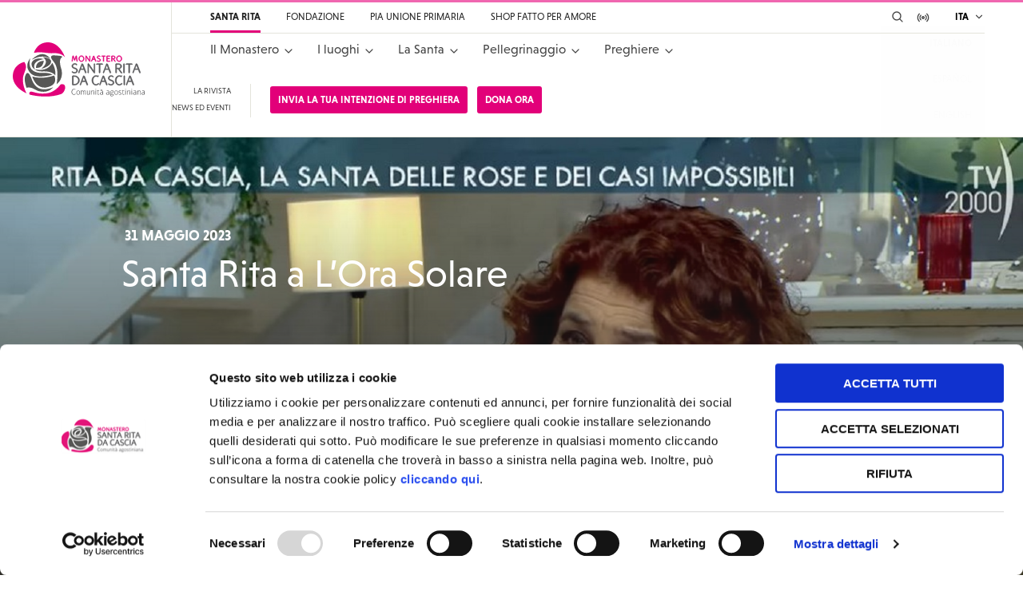

--- FILE ---
content_type: text/html; charset=UTF-8
request_url: https://santaritadacascia.org/news-eventi/santa-rita-a-lora-solare/
body_size: 14948
content:
<!doctype html>
<html class="no-js" lang="it-IT">
    <head>
        <meta charset="utf-8">
        <meta http-equiv="x-ua-compatible" content="ie=edge">
        <meta name="viewport" content="width=device-width, initial-scale=1">
        <title>Santa Rita a L&#039;Ora Solare - Santa Rita</title>
<link rel="alternate" hreflang="it" href="https://santaritadacascia.org/news-eventi/santa-rita-a-lora-solare/" />

<script>
dataLayer = [{"title":"Santa Rita a L&#8217;Ora Solare","author":"alessia","wordcount":134,"logged_in":"false","page_id":17152,"post_date":"2023-05-31 11:30:13","post_type":"post"}];
</script>
<!-- Google Tag Manager -->
<script>(function(w,d,s,l,i){w[l]=w[l]||[];w[l].push({'gtm.start':
new Date().getTime(),event:'gtm.js'});var f=d.getElementsByTagName(s)[0],
j=d.createElement(s),dl=l!='dataLayer'?'&l='+l:'';j.async=true;j.src=
'https://www.googletagmanager.com/gtm.js?id='+i+dl;f.parentNode.insertBefore(j,f);
})(window,document,'script','dataLayer','GTM-T5DDZCM');</script>
<!-- End Google Tag Manager -->
<!-- This site is optimized with the Yoast SEO plugin v12.7 - https://yoast.com/wordpress/plugins/seo/ -->
<meta name="robots" content="max-snippet:-1, max-image-preview:large, max-video-preview:-1"/>
<link rel="canonical" href="https://santaritadacascia.org/news-eventi/santa-rita-a-lora-solare/" />
<meta property="og:locale" content="it_IT" />
<meta property="og:type" content="article" />
<meta property="og:title" content="Santa Rita a L&#039;Ora Solare - Santa Rita" />
<meta property="og:description" content="Il programma di Tv2000 ha dedicato una puntata a Santa Rita" />
<meta property="og:url" content="https://santaritadacascia.org/news-eventi/santa-rita-a-lora-solare/" />
<meta property="og:site_name" content="Santa Rita" />
<meta property="article:section" content="News" />
<meta property="article:published_time" content="2023-05-31T09:30:13+00:00" />
<meta property="article:modified_time" content="2023-05-31T09:30:16+00:00" />
<meta property="og:updated_time" content="2023-05-31T09:30:16+00:00" />
<meta property="og:image" content="https://santaritadacascia.org/wp-content/uploads/2023/05/ora-solare-1.jpg" />
<meta property="og:image:secure_url" content="https://santaritadacascia.org/wp-content/uploads/2023/05/ora-solare-1.jpg" />
<meta property="og:image:width" content="1440" />
<meta property="og:image:height" content="755" />
<meta name="twitter:card" content="summary_large_image" />
<meta name="twitter:description" content="Il programma di Tv2000 ha dedicato una puntata a Santa Rita" />
<meta name="twitter:title" content="Santa Rita a L&#039;Ora Solare - Santa Rita" />
<meta name="twitter:image" content="https://santaritadacascia.org/wp-content/uploads/2023/05/ora-solare-1.jpg" />
<script type='application/ld+json' class='yoast-schema-graph yoast-schema-graph--main'>{"@context":"https://schema.org","@graph":[{"@type":"WebSite","@id":"https://santaritadacascia.org/#website","url":"https://santaritadacascia.org/","name":"Santa Rita","description":"Santuario di Santa Rita da Cascia","potentialAction":{"@type":"SearchAction","target":"https://santaritadacascia.org/?s={search_term_string}","query-input":"required name=search_term_string"}},{"@type":"ImageObject","@id":"https://santaritadacascia.org/news-eventi/santa-rita-a-lora-solare/#primaryimage","url":"https://santaritadacascia.org/wp-content/uploads/2023/05/ora-solare-1.jpg","width":1440,"height":755},{"@type":"WebPage","@id":"https://santaritadacascia.org/news-eventi/santa-rita-a-lora-solare/#webpage","url":"https://santaritadacascia.org/news-eventi/santa-rita-a-lora-solare/","inLanguage":"it-IT","name":"Santa Rita a L&#039;Ora Solare - Santa Rita","isPartOf":{"@id":"https://santaritadacascia.org/#website"},"primaryImageOfPage":{"@id":"https://santaritadacascia.org/news-eventi/santa-rita-a-lora-solare/#primaryimage"},"datePublished":"2023-05-31T09:30:13+00:00","dateModified":"2023-05-31T09:30:16+00:00","author":{"@id":"https://santaritadacascia.org/#/schema/person/cac97ff026f004d896acb48f7a889a40"}},{"@type":["Person"],"@id":"https://santaritadacascia.org/#/schema/person/cac97ff026f004d896acb48f7a889a40","name":"alessia","image":{"@type":"ImageObject","@id":"https://santaritadacascia.org/#authorlogo","url":"https://secure.gravatar.com/avatar/b5da80ca65b2ef1ba626424287c349cd?s=96&d=mm&r=g","caption":"alessia"},"sameAs":[]}]}</script>
<!-- / Yoast SEO plugin. -->

<link rel='dns-prefetch' href='//cdn.polyfill.io' />
<link rel='dns-prefetch' href='//platform-api.sharethis.com' />
<link rel='dns-prefetch' href='//use.typekit.net' />
<link rel='dns-prefetch' href='//s.w.org' />
		<script type="text/javascript">
			window._wpemojiSettings = {"baseUrl":"https:\/\/s.w.org\/images\/core\/emoji\/11\/72x72\/","ext":".png","svgUrl":"https:\/\/s.w.org\/images\/core\/emoji\/11\/svg\/","svgExt":".svg","source":{"concatemoji":"https:\/\/santaritadacascia.org\/wp-includes\/js\/wp-emoji-release.min.js?ver=5.0.16"}};
			!function(e,a,t){var n,r,o,i=a.createElement("canvas"),p=i.getContext&&i.getContext("2d");function s(e,t){var a=String.fromCharCode;p.clearRect(0,0,i.width,i.height),p.fillText(a.apply(this,e),0,0);e=i.toDataURL();return p.clearRect(0,0,i.width,i.height),p.fillText(a.apply(this,t),0,0),e===i.toDataURL()}function c(e){var t=a.createElement("script");t.src=e,t.defer=t.type="text/javascript",a.getElementsByTagName("head")[0].appendChild(t)}for(o=Array("flag","emoji"),t.supports={everything:!0,everythingExceptFlag:!0},r=0;r<o.length;r++)t.supports[o[r]]=function(e){if(!p||!p.fillText)return!1;switch(p.textBaseline="top",p.font="600 32px Arial",e){case"flag":return s([55356,56826,55356,56819],[55356,56826,8203,55356,56819])?!1:!s([55356,57332,56128,56423,56128,56418,56128,56421,56128,56430,56128,56423,56128,56447],[55356,57332,8203,56128,56423,8203,56128,56418,8203,56128,56421,8203,56128,56430,8203,56128,56423,8203,56128,56447]);case"emoji":return!s([55358,56760,9792,65039],[55358,56760,8203,9792,65039])}return!1}(o[r]),t.supports.everything=t.supports.everything&&t.supports[o[r]],"flag"!==o[r]&&(t.supports.everythingExceptFlag=t.supports.everythingExceptFlag&&t.supports[o[r]]);t.supports.everythingExceptFlag=t.supports.everythingExceptFlag&&!t.supports.flag,t.DOMReady=!1,t.readyCallback=function(){t.DOMReady=!0},t.supports.everything||(n=function(){t.readyCallback()},a.addEventListener?(a.addEventListener("DOMContentLoaded",n,!1),e.addEventListener("load",n,!1)):(e.attachEvent("onload",n),a.attachEvent("onreadystatechange",function(){"complete"===a.readyState&&t.readyCallback()})),(n=t.source||{}).concatemoji?c(n.concatemoji):n.wpemoji&&n.twemoji&&(c(n.twemoji),c(n.wpemoji)))}(window,document,window._wpemojiSettings);
		</script>
		<style type="text/css">
img.wp-smiley,
img.emoji {
	display: inline !important;
	border: none !important;
	box-shadow: none !important;
	height: 1em !important;
	width: 1em !important;
	margin: 0 .07em !important;
	vertical-align: -0.1em !important;
	background: none !important;
	padding: 0 !important;
}
</style>
<link rel='stylesheet' id='wp-block-library-css'  href='https://santaritadacascia.org/wp-includes/css/dist/block-library/style.min.css?ver=5.0.16' type='text/css' media='all' />
<link rel='stylesheet' id='wp-components-css'  href='https://santaritadacascia.org/wp-includes/css/dist/components/style.min.css?ver=5.0.16' type='text/css' media='all' />
<link rel='stylesheet' id='wp-editor-font-css'  href='https://fonts.googleapis.com/css?family=Noto+Serif%3A400%2C400i%2C700%2C700i&#038;ver=5.0.16' type='text/css' media='all' />
<link rel='stylesheet' id='wp-nux-css'  href='https://santaritadacascia.org/wp-includes/css/dist/nux/style.min.css?ver=5.0.16' type='text/css' media='all' />
<link rel='stylesheet' id='wp-editor-css'  href='https://santaritadacascia.org/wp-includes/css/dist/editor/style.min.css?ver=5.0.16' type='text/css' media='all' />
<link rel='stylesheet' id='bl_custom_gallery_block-cgb-style-css-css'  href='https://santaritadacascia.org/wp-content/mu-plugins/bl-custom-gallery-block/dist/blocks.style.build.css?ver=5.0.16' type='text/css' media='all' />
<link rel='stylesheet' id='bl_contacts_block-cgb-style-css-css'  href='https://santaritadacascia.org/wp-content/mu-plugins/bl-contacts-block/dist/blocks.style.build.css?ver=5.0.16' type='text/css' media='all' />
<link rel='stylesheet' id='typekit-css'  href='https://use.typekit.net/gnw8lfh.css?ver=5.0.16' type='text/css' media='all' />
<link rel='stylesheet' id='foundation-css'  href='https://santaritadacascia.org/wp-content/themes/srdc/public/css/foundation.css?ver=5.0.16' type='text/css' media='all' />
<link rel='stylesheet' id='app-css'  href='https://santaritadacascia.org/wp-content/themes/srdc/public/css/app.css?ver=1.2.4' type='text/css' media='all' />
<link rel='stylesheet' id='child-app-css'  href='https://santaritadacascia.org/wp-content/themes/santarita/public/css/child.css?ver=5.0.16' type='text/css' media='all' />
<script type='text/javascript' src='https://santaritadacascia.org/wp-includes/js/jquery/jquery.js?ver=1.12.4'></script>
<script type='text/javascript' src='https://santaritadacascia.org/wp-includes/js/jquery/jquery-migrate.min.js?ver=1.4.1'></script>
<script type='text/javascript' src='//platform-api.sharethis.com/js/sharethis.js#property=5ce3c0903ffeb70012c9daf2&#038;product=custom-share-buttons'></script>
<link rel='https://api.w.org/' href='https://santaritadacascia.org/wp-json/' />
<link rel="EditURI" type="application/rsd+xml" title="RSD" href="https://santaritadacascia.org/xmlrpc.php?rsd" />
<link rel="wlwmanifest" type="application/wlwmanifest+xml" href="https://santaritadacascia.org/wp-includes/wlwmanifest.xml" /> 
<meta name="generator" content="WordPress 5.0.16" />
<link rel='shortlink' href='https://santaritadacascia.org/?p=17152' />
<link rel="alternate" type="application/json+oembed" href="https://santaritadacascia.org/wp-json/oembed/1.0/embed?url=https%3A%2F%2Fsantaritadacascia.org%2Fnews-eventi%2Fsanta-rita-a-lora-solare%2F" />
<link rel="alternate" type="text/xml+oembed" href="https://santaritadacascia.org/wp-json/oembed/1.0/embed?url=https%3A%2F%2Fsantaritadacascia.org%2Fnews-eventi%2Fsanta-rita-a-lora-solare%2F&#038;format=xml" />
<meta name="generator" content="WPML ver:4.2.1 stt:1,27,2;" />
<link rel="icon" href="https://santaritadacascia.org/wp-content/uploads/2019/11/cropped-monastero-32x32.png" sizes="32x32" />
<link rel="icon" href="https://santaritadacascia.org/wp-content/uploads/2019/11/cropped-monastero-192x192.png" sizes="192x192" />
<link rel="apple-touch-icon-precomposed" href="https://santaritadacascia.org/wp-content/uploads/2019/11/cropped-monastero-180x180.png" />
<meta name="msapplication-TileImage" content="https://santaritadacascia.org/wp-content/uploads/2019/11/cropped-monastero-270x270.png" />
        
        <!-- Facebook Pixel Code -->
        <!--
        <script>
        !function(f,b,e,v,n,t,s)
        {if(f.fbq)return;n=f.fbq=function(){n.callMethod?
        n.callMethod.apply(n,arguments):n.queue.push(arguments)};
        if(!f._fbq)f._fbq=n;n.push=n;n.loaded=!0;n.version='2.0';
        n.queue=[];t=b.createElement(e);t.async=!0;
        t.src=v;s=b.getElementsByTagName(e)[0];
        s.parentNode.insertBefore(t,s)}(window,document,'script',
        'https://connect.facebook.net/en_US/fbevents.js');
         fbq('init', '1187512388124425'); 
        fbq('track', 'PageView');
        </script>
        <noscript>
         <img height="1" width="1" 
        src="https://www.facebook.com/tr?id=1187512388124425&ev=PageView
        &noscript=1"/>
        </noscript>
        -->
        <!-- End Facebook Pixel Code -->

                    <!-- Global site tag (gtag.js) - Google Analytics -->
            <!--
            <script async src="https://www.googletagmanager.com/gtag/js?id=UA-29727869-1"></script>
            <script>
              window.dataLayer = window.dataLayer || [];
              function gtag(){dataLayer.push(arguments);}
              gtag('js', new Date());

              gtag('config', 'UA-29727869-1');
            </script>
            -->
                                        <script data-ad-client="ca-pub-7663963420830845" async src="https://pagead2.googlesyndication.com/pagead/js/adsbygoogle.js"></script>
        <script id="Cookiebot" src="https://consent.cookiebot.com/uc.js" data-cbid="0055c115-7d3f-4c1d-b22b-8229a9ae7a6b" data-blockingmode="auto" type="text/javascript"></script>

        <!-- Google tag (gtag.js) -->
          <script async src="https://www.googletagmanager.com/gtag/js?id=AW-11104842345"></script>
          <script>
            window.dataLayer = window.dataLayer || [];
            function gtag(){dataLayer.push(arguments);}
            gtag('js', new Date());

            gtag('config', 'AW-11104842345');
          </script>

    <!-- Pinterest Tag -->
<script>
!function(e){if(!window.pintrk){window.pintrk = function () {
window.pintrk.queue.push(Array.prototype.slice.call(arguments))};var
  n=window.pintrk;n.queue=[],n.version="3.0";var
  t=document.createElement("script");t.async=!0,t.src=e;var
  r=document.getElementsByTagName("script")[0];
  r.parentNode.insertBefore(t,r)}}("https://s.pinimg.com/ct/core.js");
pintrk('load', '2613295328737', {em: '<user_email_address>'});
pintrk('page');
</script>
<noscript>
<img height="1" width="1" style="display:none;" alt=""
  src="https://ct.pinterest.com/v3/?event=init&tid=2613295328737&pd[em]=<hashed_email_address>&noscript=1" />
</noscript>
<!-- end Pinterest Tag -->      


    </head>
    <body class="post-template-default single single-post postid-17152 single-format-standard wp-custom-logo santa-rita site-id-1">

      
        <header id="header" class="page-header">
    <div class="page-header__wrapper">
        <h1 class="page-header__logo">
            <a href="https://santaritadacascia.org/" class="custom-logo-link" rel="home" itemprop="url"><img src="https://santaritadacascia.org/wp-content/uploads/2019/02/default.svg" class="custom-logo" alt="Santa Rita" itemprop="logo" height="50" width="134" /></a>            <span class="show-for-sr">Santa Rita</span>

                        <span class="show-for-sr">Santuario di Santa Rita da Cascia</span>
                    </h1>

        <div class="page-header__main">
            <div class="page-header__topbar">
                <div class="page-header__topbar__network">
                    <nav class="network-nav"><ul id="menu-network" class="network-nav__list"><li id="menu-item-28" class="menu-item menu-item-type-custom menu-item-object-custom menu-item-home menu-item-28"><a href="https://santaritadacascia.org"><span class="network-nav__item-label">Santa Rita</span></a></li>
<li id="menu-item-29" class="menu-item menu-item-type-custom menu-item-object-custom menu-item-29"><a href="https://fondazione.santaritadacascia.org"><span class="network-nav__item-label">Fondazione</span></a></li>
<li id="menu-item-30" class="menu-item menu-item-type-custom menu-item-object-custom menu-item-30"><a href="https://piaunione.santaritadacascia.org"><span class="network-nav__item-label">Pia Unione Primaria</span> <span class="network-nav__item-descr">PUP</span></a></li>
<li id="menu-item-31" class="menu-item menu-item-type-custom menu-item-object-custom menu-item-31"><a href="https://shop.santaritadacascia.org"><span class="network-nav__item-label">Shop Fatto per Amore</span> <span class="network-nav__item-descr">Shop</span></a></li>
</ul></nav>                </div>

                <div class="page-header__topbar__tools">
                                        <button id="menu-button" class="page-header__menu-button">
                        <span class="page-header__menu-button__open">
                            <span class="show-for-sr">Apri Menu</span>
                            <svg height="24" viewBox="0 0 24 24" width="24" xmlns="http://www.w3.org/2000/svg">
                                <path d="m22 12c0 .6-.4 1-1 1h-18c-.6 0-1-.4-1-1s.4-1 1-1h18c.6 0 1 .4 1 1zm-19-5h18c.6 0 1-.4 1-1s-.4-1-1-1h-18c-.6 0-1 .4-1 1s.4 1 1 1zm18 10h-18c-.6 0-1 .4-1 1s.4 1 1 1h18c.6 0 1-.4 1-1s-.4-1-1-1z" fill="#444"/>
                            </svg>
                        </span>

                        <span class="page-header__menu-button__close">
                            <span class="show-for-sr">Chiudi Menu</span>
                            <svg height="24" viewBox="0 0 24 24" width="24" xmlns="http://www.w3.org/2000/svg">
                                <path d="m18.7 17.3c.4.4.4 1 0 1.4-.2.2-.4.3-.7.3s-.5-.1-.7-.3l-5.3-5.3-5.3 5.3c-.2.2-.4.3-.7.3s-.5-.1-.7-.3c-.4-.4-.4-1 0-1.4l5.3-5.3-5.3-5.3c-.4-.4-.4-1 0-1.4s1-.4 1.4 0l5.3 5.3 5.3-5.3c.4-.4 1-.4 1.4 0s.4 1 0 1.4l-5.3 5.3z" fill="#444"/>
                            </svg>
                        </span>
                    </button>

                                    <button id="search-button" class="page-header__search-button" data-module="search-toggler" data-toggler-target="#search-panel">
                        <span class="show-for-sr">Cerca</span>
                        <span class="page-header__search-button__icon-default">
                            <svg height="24" viewBox="0 0 24 24" width="24" xmlns="http://www.w3.org/2000/svg"><path d="m21.7 20.3-4.5-4.5c1.1-1.4 1.8-3.3 1.8-5.3 0-4.7-3.8-8.5-8.5-8.5s-8.5 3.8-8.5 8.5 3.8 8.5 8.5 8.5c2 0 3.8-.7 5.3-1.8l4.5 4.5c.2.2.5.3.7.3s.5-.1.7-.3c.4-.4.4-1 0-1.4zm-17.7-9.8c0-3.6 2.9-6.5 6.5-6.5s6.5 2.9 6.5 6.5c0 1.8-.7 3.4-1.9 4.6-1.2 1.2-2.8 1.9-4.6 1.9-3.6 0-6.5-2.9-6.5-6.5z" fill="#444"/></svg>                        </span>
                        <span class="page-header__search-button__icon-active">
                            <svg height="24" viewBox="0 0 24 24" width="24" xmlns="http://www.w3.org/2000/svg"><path d="m18.7 17.3c.4.4.4 1 0 1.4-.2.2-.4.3-.7.3s-.5-.1-.7-.3l-5.3-5.3-5.3 5.3c-.2.2-.4.3-.7.3s-.5-.1-.7-.3c-.4-.4-.4-1 0-1.4l5.3-5.3-5.3-5.3c-.4-.4-.4-1 0-1.4s1-.4 1.4 0l5.3 5.3 5.3-5.3c.4-.4 1-.4 1.4 0s.4 1 0 1.4l-5.3 5.3z" fill="#444"/></svg>                        </span>
                    </button>

                    <div id="search-panel" class="searchform">
                        <form action="/" method="GET">
    <label class="show-for-sr" for="search">Cerca...</label>

    <input
        id="search"
        type="text"
        name="s"
        value=""
        placeholder="Cerca ..."
    >
    <button class="searchform__btn-submit" type="submit">
        <span class="show-for-sr">Cerca</span>
        <svg height="24" viewBox="0 0 24 24" width="24" xmlns="http://www.w3.org/2000/svg"><path d="m21.7 20.3-4.5-4.5c1.1-1.4 1.8-3.3 1.8-5.3 0-4.7-3.8-8.5-8.5-8.5s-8.5 3.8-8.5 8.5 3.8 8.5 8.5 8.5c2 0 3.8-.7 5.3-1.8l4.5 4.5c.2.2.5.3.7.3s.5-.1.7-.3c.4-.4.4-1 0-1.4zm-17.7-9.8c0-3.6 2.9-6.5 6.5-6.5s6.5 2.9 6.5 6.5c0 1.8-.7 3.4-1.9 4.6-1.2 1.2-2.8 1.9-4.6 1.9-3.6 0-6.5-2.9-6.5-6.5z" fill="#444"/></svg>    </button>
</form>
                    </div>

                                        <button id="livestream-button" class="page-header__live-button" data-module="live-stream" data-video-id="">
                        <span class="show-for-sr">In diretta su YouTube</span>
                        <svg height="24" viewBox="0 0 24 24" width="24" xmlns="http://www.w3.org/2000/svg"><path d="m12 9.03703704c-1.6961451 0-2.99319728 1.28395066-2.99319728 2.96296296s1.29705218 2.962963 2.99319728 2.962963 2.9931973-1.2839507 2.9931973-2.962963-1.2970522-2.96296296-2.9931973-2.96296296zm0 3.95061726c-.5986395 0-.9977324-.3950617-.9977324-.9876543s.3990929-.9876543.9977324-.9876543.9977324.3950617.9977324.9876543-.3990929.9876543-.9977324.9876543zm-3.49206349 2.4691358c.39909297.3950618.39909297.9876543 0 1.3827161-.19954649.1975308-.49886622.2962963-.6984127.2962963-.19954649 0-.49886621-.0987655-.6984127-.2962963-2.69387755-2.6666667-2.69387755-7.11111114 0-9.7777778.39909297-.39506173.99773243-.39506173 1.3968254 0 .39909297.39506172.39909297.98765432 0 1.38271604-.99773243.98765433-1.49659864 2.27160496-1.49659864 3.55555556s.49886621 2.5679012 1.49659864 3.4567901zm-2.89342404 2.8641976c.39909297.3950617.39909297.9876543 0 1.382716-.19954648.1975309-.49886621.2962963-.6984127.2962963-.19954648 0-.49886621-.0987654-.6984127-.2962963-4.29024943-4.2469136-4.29024943-11.16049382 0-15.4074074.39909298-.39506173.99773243-.39506173 1.3968254 0 .39909297.39506172.39909297.98765432 0 1.38271605-3.49206349 3.45679012-3.49206349 9.18518515 0 12.64197535zm11.37414963-1.4814815c-.1995465.1975308-.4988662.2962963-.6984127.2962963s-.2993197 0-.3990929-.0987655c-.4988663-.1975308-.6984127-.7901234-.399093-1.2839506.0997732-.0987654.1995465-.1975308.2993197-.2962963 1.8956916-1.8765432 1.8956916-5.037037-.0997732-6.91358022-.399093-.39506173-.399093-.98765432 0-1.38271605.3990929-.39506173.9977324-.39506173 1.3968254 0 2.5941043 2.66666666 2.5941043 7.01234567-.0997733 9.67901237zm2.7936508 2.8641975c-.1995465.1975309-.4988662.2962963-.6984127.2962963s-.4988662-.0987654-.6984127-.2962963c-.3990929-.3950617-.3990929-.9876543 0-1.382716 3.4920635-3.4567902 3.4920635-9.0864198 0-12.54320992-.3990929-.39506173-.3990929-.98765432 0-1.38271605.399093-.39506173.9977325-.39506173 1.3968254 0 4.2902495 4.14814815 4.2902495 11.06172837 0 15.30864197z" fill="#444"/></svg>                    </button>
                    
                
                    <div class="lang-menu">
    <button class="lang-menu__button" data-module="toggler" data-toggler-target="#lang-list">
        <span>Ita</span>
        <span class="lang-menu__button__icon">
            <svg height="24" viewBox="0 0 24 24" width="24" xmlns="http://www.w3.org/2000/svg">
                <path d="m18.7 9.7-6 6c-.2.2-.4.3-.7.3s-.5-.1-.7-.3l-6-6c-.4-.4-.4-1 0-1.4s1-.4 1.4 0l5.3 5.3 5.3-5.3c.4-.4 1-.4 1.4 0s.4 1 0 1.4z" fill="#444"/>
            </svg>
        </span>
    </button>

    <ul id="lang-list" class="lang-menu__list">
                    <li class="lang-menu__item lang-menu__item--active">
            <a href="https://santaritadacascia.org/news-eventi/santa-rita-a-lora-solare/">Italiano</a>
        </li>
                            <li class="lang-menu__item">
            <a href="https://santaritadacascia.org/es/">Español</a>
        </li>
                            <li class="lang-menu__item">
            <a href="https://santaritadacascia.org/en/">English</a>
        </li>
                </ul>
</div>
                </div>
            </div>

            <div class="page-header__menu" data-module="main-nav">
                <div class="page-header__menu__group">
                    <nav class="main-nav"><ul id="menu-principale" class="main-nav__list"><li id="menu-item-5959" class="menu-item menu-item-type-post_type menu-item-object-page menu-item-has-children menu-item-5959"><a href="https://santaritadacascia.org/monastero/"><span>Il Monastero</span></a><div class="main-nav__sub-menu-wrap">
<ul class="sub-menu">
	<li id="menu-item-5960" class="menu-item menu-item-type-post_type menu-item-object-page menu-item-5960"><a href="https://santaritadacascia.org/monastero/contatti/"><span>Contatti</span></a></li>
	<li id="menu-item-5961" class="menu-item menu-item-type-post_type menu-item-object-page menu-item-5961"><a href="https://santaritadacascia.org/monastero/famiglia-agostiniana/"><span>La famiglia agostiniana</span></a></li>
</ul>
</div></li>
<li id="menu-item-5962" class="menu-item menu-item-type-post_type menu-item-object-page menu-item-has-children menu-item-5962"><a href="https://santaritadacascia.org/santuario/"><span>I luoghi</span></a><div class="main-nav__sub-menu-wrap">
<ul class="sub-menu">
	<li id="menu-item-5964" class="menu-item menu-item-type-post_type menu-item-object-page menu-item-5964"><a href="https://santaritadacascia.org/santuario/basilica/"><span>Basilica</span></a></li>
	<li id="menu-item-5963" class="menu-item menu-item-type-post_type menu-item-object-page menu-item-5963"><a href="https://santaritadacascia.org/santuario/basilica-inferiore/"><span>Basilica inferiore</span></a></li>
	<li id="menu-item-5965" class="menu-item menu-item-type-post_type menu-item-object-page menu-item-5965"><a href="https://santaritadacascia.org/santuario/penitenzieria/"><span>La Penitenzieria di Cascia</span></a></li>
	<li id="menu-item-5966" class="menu-item menu-item-type-post_type menu-item-object-page menu-item-5966"><a href="https://santaritadacascia.org/santuario/sala-della-pace/"><span>Sala della Pace</span></a></li>
</ul>
</div></li>
<li id="menu-item-5967" class="menu-item menu-item-type-post_type menu-item-object-page menu-item-has-children menu-item-5967"><a href="https://santaritadacascia.org/la-santa/"><span>La Santa</span></a><div class="main-nav__sub-menu-wrap">
<ul class="sub-menu">
	<li id="menu-item-5968" class="menu-item menu-item-type-post_type menu-item-object-page menu-item-5968"><a href="https://santaritadacascia.org/la-santa/vita/"><span>La vita</span></a></li>
	<li id="menu-item-5969" class="menu-item menu-item-type-post_type menu-item-object-page menu-item-5969"><a href="https://santaritadacascia.org/la-santa/messaggio/"><span>Il messaggio</span></a></li>
	<li id="menu-item-5970" class="menu-item menu-item-type-post_type menu-item-object-page menu-item-5970"><a href="https://santaritadacascia.org/la-santa/santa-rita-nel-mondo/"><span>Santa Rita nel mondo</span></a></li>
	<li id="menu-item-5971" class="menu-item menu-item-type-post_type menu-item-object-page menu-item-5971"><a href="https://santaritadacascia.org/la-santa/festa-di-santa-rita/"><span>La festa di Santa Rita</span></a></li>
	<li id="menu-item-5972" class="menu-item menu-item-type-post_type menu-item-object-page menu-item-5972"><a href="https://santaritadacascia.org/la-santa/simbologia/"><span>Simbologia</span></a></li>
	<li id="menu-item-5988" class="menu-item menu-item-type-post_type menu-item-object-page menu-item-5988"><a href="https://santaritadacascia.org/la-santa/riconoscimento-santa-rita/"><span>Riconoscimento Santa Rita</span></a></li>
</ul>
</div></li>
<li id="menu-item-5985" class="menu-item menu-item-type-post_type menu-item-object-page menu-item-has-children menu-item-5985"><a href="https://santaritadacascia.org/pellegrinaggio/"><span>Pellegrinaggio</span></a><div class="main-nav__sub-menu-wrap">
<ul class="sub-menu">
	<li id="menu-item-5987" class="menu-item menu-item-type-post_type menu-item-object-page menu-item-5987"><a href="https://santaritadacascia.org/pellegrinaggio/luoghi/"><span>Luoghi di pellegrinaggio</span></a></li>
	<li id="menu-item-5986" class="menu-item menu-item-type-post_type menu-item-object-page menu-item-5986"><a href="https://santaritadacascia.org/pellegrinaggio/percorsi/"><span>Percorsi</span></a></li>
	<li id="menu-item-5978" class="menu-item menu-item-type-post_type menu-item-object-page menu-item-5978"><a href="https://santaritadacascia.org/pellegrinaggio/richiesta-gruppi/"><span>Richiesta gruppi</span></a></li>
</ul>
</div></li>
<li id="menu-item-5980" class="menu-item menu-item-type-post_type menu-item-object-page menu-item-has-children menu-item-5980"><a href="https://santaritadacascia.org/preghiere/"><span>Preghiere</span></a><div class="main-nav__sub-menu-wrap">
<ul class="sub-menu">
	<li id="menu-item-5981" class="menu-item menu-item-type-post_type menu-item-object-page menu-item-5981"><a href="https://santaritadacascia.org/preghiere/intenzioni-di-preghiera/"><span>Intenzioni di preghiera</span></a></li>
	<li id="menu-item-5982" class="menu-item menu-item-type-post_type menu-item-object-page menu-item-5982"><a href="https://santaritadacascia.org/preghiere/ritiane-e-pie-pratiche/"><span>Ritiane e pie pratiche</span></a></li>
	<li id="menu-item-5983" class="menu-item menu-item-type-post_type menu-item-object-page menu-item-5983"><a href="https://santaritadacascia.org/preghiere/celebrazioni-ritiane/"><span>Celebrazioni Ritiane</span></a></li>
	<li id="menu-item-5984" class="menu-item menu-item-type-post_type menu-item-object-page menu-item-5984"><a href="https://santaritadacascia.org/preghiere/vita-quotidiana/"><span>Vita quotidiana</span></a></li>
</ul>
</div></li>
</ul></nav>                </div>

                <div class="page-header__menu__group page-header__menu__group--aside">
                    <nav class="secondary-nav"><ul id="menu-secondario" class="menu"><li id="menu-item-6396" class="menu-item menu-item-type-post_type menu-item-object-page menu-item-6396"><a href="https://santaritadacascia.org/la-rivista/">La Rivista</a></li>
<li id="menu-item-6397" class="menu-item menu-item-type-post_type menu-item-object-page menu-item-6397"><a href="https://santaritadacascia.org/news-eventi/">News ed eventi</a></li>
</ul></nav>                    <nav class="cta-nav"><ul id="menu-cta-buttons" class="menu"><li id="menu-item-10967" class="menu-item menu-item-type-post_type menu-item-object-page menu-item-10967"><a href="https://santaritadacascia.org/preghiere/intenzioni-di-preghiera/">Invia la tua intenzione di preghiera</a></li>
<li id="menu-item-2556" class="menu-item menu-item-type-post_type menu-item-object-page menu-item-2556"><a href="https://santaritadacascia.org/dona-ora/">Dona ora</a></li>
</ul></nav>                </div>
            </div>

        </div>

            </div>
</header>
        <div id="app" class="app">
        <section class="banner" role="banner" data-module="banner">
    <figure class="banner__image">
        <img src="https://santaritadacascia.org/wp-content/uploads/2025/11/home-fond-aspect-ratio-655-454-540x374.jpg" alt="">
    </figure>

    <h3 class="banner__text">È online il nuovo sito della Fondazione</h3>

        <a class="banner__cta button button--xsmall button--primary" href="https://www.fondazionesantarita.org/">Scopri di più</a>
    
    <button class="banner__close js-close-banner">
        <svg height="24" viewBox="0 0 24 24" width="24" xmlns="http://www.w3.org/2000/svg"><path d="m18.7 17.3c.4.4.4 1 0 1.4-.2.2-.4.3-.7.3s-.5-.1-.7-.3l-5.3-5.3-5.3 5.3c-.2.2-.4.3-.7.3s-.5-.1-.7-.3c-.4-.4-.4-1 0-1.4l5.3-5.3-5.3-5.3c-.4-.4-.4-1 0-1.4s1-.4 1.4 0l5.3 5.3 5.3-5.3c.4-.4 1-.4 1.4 0s.4 1 0 1.4l-5.3 5.3z" fill="#444"/></svg>        <span class="show-for-sr">Chiudi</span>
    </button>
</section>

<main class="main">
                        <section class="hero hero--tall ">
    <div class="hero__content">
        <div class="grid-container">
            <div class="grid-x">
                            <div class="cell small-11 medium-offset-1 medium-8">
                                                                                <time class="hero__pub-date" datetime="2023-05-31T11:30:13+00:00">31 Maggio 2023</time>
                    
                                                                                    <h1 class="hero__title">Santa Rita a L&#8217;Ora Solare</h1>
                    
                                        
                                                        </div>
                        </div>
        </div>
    </div>

    <div class="hero__toolbar">
        <div class="grid-container">
            <div class="grid-x">
                <div class="cell small-12 medium-8">
                <div class="breadcrumb">
    <!-- Breadcrumb NavXT 6.2.1 -->
<span property="itemListElement" typeof="ListItem"><a property="item" typeof="WebPage" title="Go to Santa Rita." href="https://santaritadacascia.org" class="home"><span property="name">Santa Rita</span></a><meta property="position" content="1"></span><span class="breadcrumb__separator">&gt;</span><span class="post post-post current-item">Santa Rita a L&#8217;Ora Solare</span></div>
                </div>
                <div class="cell small-12 medium-4">
                                            
<div class="share-links">
    <h5 class="share-links__title">Condividi:</h5>

        <ul>
        <li class="st-custom-button" data-network="facebook">
            <span class="share-links__icon">
                <svg height="24" viewBox="0 0 24 24" width="24" xmlns="http://www.w3.org/2000/svg"><path d="m17.9638962 7c.5981948 0 .9969913-.4.9969913-1v-4c0-.6-.3987965-1-.9969913-1h-2.9909741c-3.2900714 0-5.98194805 2.7-5.98194805 6v2h-1.9939827c-.59819481 0-.99699135.4-.99699135 1v4c0 .6.39879654 1 .99699135 1h1.9939827v7c0 .6.39879654 1 .99699135 1h3.9879654c.5981948 0 .9969913-.4.9969913-1v-7h1.9939827c.4984957 0 .8972923-.3.9969914-.8l.9969913-4c.0996992-.3 0-.6-.1993982-.9-.1993983-.3-.4984957-.3-.7975931-.3h-2.9909741v-2zm-3.9879654 4h2.6918766l-.4984956 2h-2.193381c-.5981948 0-.9969914.4-.9969914 1v7h-1.9939827v-7c0-.6-.3987965-1-.9969913-1h-1.9939827v-2h1.9939827c.5981948 0 .9969913-.4.9969913-1v-3c0-2.2 1.7945845-4 3.9879654-4h1.9939827v2h-1.9939827c-1.0966904 0-1.9939827.9-1.9939827 2v3c0 .6.3987966 1 .9969914 1z" fill="#444"/></svg>            </span>
            <span class="show-for-sr">facebook</span>
        </li>
        <li class="st-custom-button" data-network="twitter">
            <span class="share-links__icon">
                <svg height="24" viewBox="0 0 24 24" width="24" xmlns="http://www.w3.org/2000/svg"><path d="m23.5748992 2.18881297c-.2993577-.2011288-.7982872-.2011288-1.0976448 0-.6985013.502822-1.4967884.90507961-2.2950755 1.20677281-1.9957179-1.81015922-5.0890805-1.91072362-7.1845842 0-1.2972166 1.00564401-1.9957178 2.51411003-1.9957178 4.12314045-2.89379087-.2011288-5.48822404-1.70959482-7.1845842-4.12314045-.19957178-.3016932-.49892945-.4022576-.89807302-.4022576-.39914356 0-.69850124.3016932-.79828713.6033864-.09978589.10056441-1.0976448 2.51411003-.99785891 5.43047767.09978589 2.51411005 1.0976448 5.73217085 4.78972278 8.04515205-1.49678837.7039509-3.19314852 1.0056441-4.88950867 1.0056441-.39914356 0-.89807302.3016932-.99785891.7039508s.09978589.9050796.49892945 1.1062084c2.49464728 1.4079016 5.18886635 2.1118524 7.68351363 2.1118524s4.88950868-.6033864 7.08479828-1.9107236c4.2907933-2.4135457 6.6856547-7.0395081 6.6856547-12.57055017 0-.2011288 0-.3016932 0-.50282201.9978589-1.10620841 1.6963602-2.41354562 1.9957178-3.82144724.0997859-.40225761-.0997859-.80451521-.3991435-1.00564401zm-3.3927203 3.82144724c-.1995718.2011288-.2993577.60338641-.2993577.90507961.0997859.20112881.0997859.40225761.0997859.60338641 0 4.82709127-2.0955037 8.74910287-5.6877958 10.86095537-2.794005 1.6090304-6.08693938 2.011288-9.37987379 1.2067728 1.29721658-.4022576 2.49464728-.9050796 3.59229208-1.7095948.39914357-.2011289.49892946-.5028221.49892946-.9050797s-.29935767-.7039508-.59871535-.8045152c-5.78758169-2.6146744-5.58800991-7.54233006-4.98929456-10.05644009 2.19528961 2.21241683 5.28865224 3.51975404 8.58158666 3.41918964.4989294 0 .9978589-.502822.9978589-1.00564401v-1.00564401c0-1.00564401.3991436-2.01128802 1.1974307-2.71523883 1.3970025-1.30733722 3.692078-1.10620841 4.8895087.3016932.2993576.30169321.6985012.40225761.9978589.30169321.1995718-.10056441.4989294-.10056441.6985012-.20112881-.1995718.30169321-.3991435.50282201-.5987153.80451521z" fill="#444"/></svg>            </span>
            <span class="show-for-sr">twitter</span>
        </li>
        <li class="st-custom-button" data-network="whatsapp">
            <span class="share-links__icon">
                <svg height="24" viewBox="0 0 24 24" width="24" xmlns="http://www.w3.org/2000/svg"><path d="m14.8255208 13.0077519c.2213542 0 2.34375 1.0981913 2.4348959 1.25323.0260416.0645995.0260416.1421189.0260416.1937985 0 .3229974-.1041666.6847545-.2213541.9819121-.2994792.7235142-1.5104167 1.1886305-2.2526042 1.1886305-.625 0-1.9140625-.5426357-2.4739583-.8010336-1.8619792-.8397933-3.02083337-2.2739018-4.14062503-3.9147287-.49479167-.7235142-.9375-1.6149871-.92447917-2.50645992v-.10335918c.02604167-.85271318.33854167-1.45994832.96354167-2.04134367.1953125-.18087855.40364583-.28423772.67708333-.28423772.15625 0 .8984375.14211886 1.02864583.47803617.09114587.21963825.75520837 1.97674419.75520837 2.10594315 0 .49095607-.89843753 1.04651167-.89843753 1.34366927 0 .0645995.02604166.129199.06510416.1937984.28645837.6072352.83333337 1.3049096 1.32812497 1.7700259.5989584.5684754 1.2369792.9431524 1.9661459 1.3049095.0911458.0516796.1822916.0904393.2864583.0904393.390625 0 1.0416667-1.25323 1.3802083-1.25323zm-2.6432291 6.8475453c4.5052083 0 8.1770833-3.6434109 8.1770833-8.1136951 0-4.47028427-3.671875-8.11369512-8.1770833-8.11369512-4.50520837 0-8.17708337 3.64341085-8.17708337 8.11369512 0 1.7054263.546875 3.372093 1.5625 4.7545219l-1.02864583 3.0103359 3.15104167-.994832c1.328125.8656331 2.90364583 1.3436693 4.49218753 1.3436693zm0-17.8552972c5.4166666 0 9.8177083 4.36692506 9.8177083 9.7416021 0 5.374677-4.4010417 9.741602-9.8177083 9.741602-1.6536459 0-3.29427087-.4134367-4.7526042-1.2144702l-3.54431113 1.1301103c-.52618441.1677749-1.08874957-.1227734-1.25652447-.6489579-.06484522-.2033709-.06291267-.4221554.00551494-.6243492l1.13646649-3.3580952c-.92447916-1.5116279-1.40625-3.255814-1.40625-5.0258398 0-5.37467704 4.40104167-9.7416021 9.81770837-9.7416021z" fill="#444"/></svg>            </span>
            <span class="show-for-sr">whatsapp</span>
        </li>
    </ul>
    </div>
                                    </div>
            </div>
        </div>
    </div>

        <picture class="hero__image" data-module="lazy-load-image">
        <!-- Large art direction resolutions -->
        <source media="(min-width: 780px)"
            data-srcset="https://santaritadacascia.org/wp-content/uploads/2023/05/ora-solare-1.jpg 1440w, https://santaritadacascia.org/wp-content/uploads/2023/05/ora-solare-1-540x283.jpg 540w, https://santaritadacascia.org/wp-content/uploads/2023/05/ora-solare-1-960x503.jpg 960w, https://santaritadacascia.org/wp-content/uploads/2023/05/ora-solare-1-768x403.jpg 768w"
            data-sizes="(min-width: 1080px) 100vw, 100vw">

        
        <!-- fallback -->
        <img class="js-lazy" data-src="https://santaritadacascia.org/wp-content/uploads/2023/05/ora-solare-1.jpg"
            data-srcset="https://santaritadacascia.org/wp-content/uploads/2023/05/ora-solare-1.jpg 1440w, https://santaritadacascia.org/wp-content/uploads/2023/05/ora-solare-1-540x283.jpg 540w, https://santaritadacascia.org/wp-content/uploads/2023/05/ora-solare-1-960x503.jpg 960w, https://santaritadacascia.org/wp-content/uploads/2023/05/ora-solare-1-768x403.jpg 768w"
            data-sizes="(min-width: 60rem) 60rem, 100vw"
            alt=""
        >
    </picture>
    
</section>
            
    
    <section class="main__content" data-sticky-container>
        <div class="grid-container">
            <div class="grid-x">
                                <div class="cell small-12 medium-2">
                    <aside id="sharebox" class="sharebox show-for-medium" data-module="share-counter" data-sticky-for="780" data-margin-top="32">
    <strong class="sharebox__total">
        <span class="sharebox__total__counter js-shares-count"></span>
        <span>Condivisioni</span>
    </strong>
    <ul class="sharebox__list">
        <li data-network="facebook" class="st-custom-button">
            <svg height="24" viewBox="0 0 24 24" width="24" xmlns="http://www.w3.org/2000/svg"><path d="m17.9638962 7c.5981948 0 .9969913-.4.9969913-1v-4c0-.6-.3987965-1-.9969913-1h-2.9909741c-3.2900714 0-5.98194805 2.7-5.98194805 6v2h-1.9939827c-.59819481 0-.99699135.4-.99699135 1v4c0 .6.39879654 1 .99699135 1h1.9939827v7c0 .6.39879654 1 .99699135 1h3.9879654c.5981948 0 .9969913-.4.9969913-1v-7h1.9939827c.4984957 0 .8972923-.3.9969914-.8l.9969913-4c.0996992-.3 0-.6-.1993982-.9-.1993983-.3-.4984957-.3-.7975931-.3h-2.9909741v-2zm-3.9879654 4h2.6918766l-.4984956 2h-2.193381c-.5981948 0-.9969914.4-.9969914 1v7h-1.9939827v-7c0-.6-.3987965-1-.9969913-1h-1.9939827v-2h1.9939827c.5981948 0 .9969913-.4.9969913-1v-3c0-2.2 1.7945845-4 3.9879654-4h1.9939827v2h-1.9939827c-1.0966904 0-1.9939827.9-1.9939827 2v3c0 .6.3987966 1 .9969914 1z" fill="#444"/></svg>            <span class="show-for-sr">Facebook</span> <span class="count"></span>
        </li>
        <li data-network="twitter" class="st-custom-button">
            <svg height="24" viewBox="0 0 24 24" width="24" xmlns="http://www.w3.org/2000/svg"><path d="m23.5748992 2.18881297c-.2993577-.2011288-.7982872-.2011288-1.0976448 0-.6985013.502822-1.4967884.90507961-2.2950755 1.20677281-1.9957179-1.81015922-5.0890805-1.91072362-7.1845842 0-1.2972166 1.00564401-1.9957178 2.51411003-1.9957178 4.12314045-2.89379087-.2011288-5.48822404-1.70959482-7.1845842-4.12314045-.19957178-.3016932-.49892945-.4022576-.89807302-.4022576-.39914356 0-.69850124.3016932-.79828713.6033864-.09978589.10056441-1.0976448 2.51411003-.99785891 5.43047767.09978589 2.51411005 1.0976448 5.73217085 4.78972278 8.04515205-1.49678837.7039509-3.19314852 1.0056441-4.88950867 1.0056441-.39914356 0-.89807302.3016932-.99785891.7039508s.09978589.9050796.49892945 1.1062084c2.49464728 1.4079016 5.18886635 2.1118524 7.68351363 2.1118524s4.88950868-.6033864 7.08479828-1.9107236c4.2907933-2.4135457 6.6856547-7.0395081 6.6856547-12.57055017 0-.2011288 0-.3016932 0-.50282201.9978589-1.10620841 1.6963602-2.41354562 1.9957178-3.82144724.0997859-.40225761-.0997859-.80451521-.3991435-1.00564401zm-3.3927203 3.82144724c-.1995718.2011288-.2993577.60338641-.2993577.90507961.0997859.20112881.0997859.40225761.0997859.60338641 0 4.82709127-2.0955037 8.74910287-5.6877958 10.86095537-2.794005 1.6090304-6.08693938 2.011288-9.37987379 1.2067728 1.29721658-.4022576 2.49464728-.9050796 3.59229208-1.7095948.39914357-.2011289.49892946-.5028221.49892946-.9050797s-.29935767-.7039508-.59871535-.8045152c-5.78758169-2.6146744-5.58800991-7.54233006-4.98929456-10.05644009 2.19528961 2.21241683 5.28865224 3.51975404 8.58158666 3.41918964.4989294 0 .9978589-.502822.9978589-1.00564401v-1.00564401c0-1.00564401.3991436-2.01128802 1.1974307-2.71523883 1.3970025-1.30733722 3.692078-1.10620841 4.8895087.3016932.2993576.30169321.6985012.40225761.9978589.30169321.1995718-.10056441.4989294-.10056441.6985012-.20112881-.1995718.30169321-.3991435.50282201-.5987153.80451521z" fill="#444"/></svg>            <span class="show-for-sr">Twitter</span> <span class="count"></span>
        </li>
        <li data-network="whatsapp" class="st-custom-button">
            <svg height="24" viewBox="0 0 24 24" width="24" xmlns="http://www.w3.org/2000/svg"><path d="m14.8255208 13.0077519c.2213542 0 2.34375 1.0981913 2.4348959 1.25323.0260416.0645995.0260416.1421189.0260416.1937985 0 .3229974-.1041666.6847545-.2213541.9819121-.2994792.7235142-1.5104167 1.1886305-2.2526042 1.1886305-.625 0-1.9140625-.5426357-2.4739583-.8010336-1.8619792-.8397933-3.02083337-2.2739018-4.14062503-3.9147287-.49479167-.7235142-.9375-1.6149871-.92447917-2.50645992v-.10335918c.02604167-.85271318.33854167-1.45994832.96354167-2.04134367.1953125-.18087855.40364583-.28423772.67708333-.28423772.15625 0 .8984375.14211886 1.02864583.47803617.09114587.21963825.75520837 1.97674419.75520837 2.10594315 0 .49095607-.89843753 1.04651167-.89843753 1.34366927 0 .0645995.02604166.129199.06510416.1937984.28645837.6072352.83333337 1.3049096 1.32812497 1.7700259.5989584.5684754 1.2369792.9431524 1.9661459 1.3049095.0911458.0516796.1822916.0904393.2864583.0904393.390625 0 1.0416667-1.25323 1.3802083-1.25323zm-2.6432291 6.8475453c4.5052083 0 8.1770833-3.6434109 8.1770833-8.1136951 0-4.47028427-3.671875-8.11369512-8.1770833-8.11369512-4.50520837 0-8.17708337 3.64341085-8.17708337 8.11369512 0 1.7054263.546875 3.372093 1.5625 4.7545219l-1.02864583 3.0103359 3.15104167-.994832c1.328125.8656331 2.90364583 1.3436693 4.49218753 1.3436693zm0-17.8552972c5.4166666 0 9.8177083 4.36692506 9.8177083 9.7416021 0 5.374677-4.4010417 9.741602-9.8177083 9.741602-1.6536459 0-3.29427087-.4134367-4.7526042-1.2144702l-3.54431113 1.1301103c-.52618441.1677749-1.08874957-.1227734-1.25652447-.6489579-.06484522-.2033709-.06291267-.4221554.00551494-.6243492l1.13646649-3.3580952c-.92447916-1.5116279-1.40625-3.255814-1.40625-5.0258398 0-5.37467704 4.40104167-9.7416021 9.81770837-9.7416021z" fill="#444"/></svg>            <span class="show-for-sr">Whatsapp</span> <span class="count"></span>
        </li>
    </ul>

    <button class="sharebox__button" data-module="toggler" data-toggler-target="#sharebox-options">
        <svg height="24" viewBox="0 0 24 24" width="24" xmlns="http://www.w3.org/2000/svg"><path d="m17.4 14.7272727c-.99 0-1.89.4545455-2.52 1.0909091l-4.77-2.8181818c0-.3636364.09-.6363636.09-1s-.09-.6363636-.18-1l4.77-2.81818182c.72.63636364 1.62 1.09090909 2.61 1.09090909 1.98 0 3.6-1.63636363 3.6-3.63636363s-1.62-3.63636364-3.6-3.63636364-3.6 1.63636364-3.6 3.63636364c0 .36363636.09.63636363.18 1l-4.86 2.81818181c-.63-.63636363-1.53-1.09090909-2.52-1.09090909-1.98 0-3.6 1.63636364-3.6 3.63636364s1.62 3.6363636 3.6 3.6363636c.99 0 1.89-.4545454 2.52-1.0909091l4.77 2.8181819c0 .3636363-.09.6363636-.09 1 0 2 1.62 3.6363636 3.6 3.6363636s3.6-1.6363636 3.6-3.6363636-1.62-3.6363637-3.6-3.6363637zm0-10.90909088c.99 0 1.8.81818182 1.8 1.81818182s-.81 1.81818181-1.8 1.81818181-1.8-.81818181-1.8-1.81818181.81-1.81818182 1.8-1.81818182zm-10.8 9.99999998c-.99 0-1.8-.8181818-1.8-1.8181818s.81-1.8181818 1.8-1.8181818 1.8.8181818 1.8 1.8181818-.81 1.8181818-1.8 1.8181818zm10.8 6.3636364c-.99 0-1.8-.8181818-1.8-1.8181818 0-.3636364.09-.6363637.27-.9090909.27-.5454546.9-.909091 1.53-.909091.99 0 1.8.8181819 1.8 1.8181819s-.81 1.8181818-1.8 1.8181818z" fill="#444"/></svg>        <span>Condividi</span>
    </button>

    <ul id="sharebox-options" class="sharebox__options">
        <li data-network="facebook" class="st-custom-button">Facebook</li>
        <li data-network="twitter" class="st-custom-button">Twitter</li>
        <li data-network="whatsapp" class="st-custom-button">Whatsapp</li>
    </ul>
</aside>
                </div>
                
                <div class="cell small-12 medium-6 medium-offset-1">
                                                                        <article class="article" data-module="article-bootstrap">
    
<p>La Festa di Santa Rita rivive ogni giorno nei nostri e vostri cuori. Grazie ai servizi televisivi che hanno parlato delle celebrazioni, ripercorriamo anche con video, immagini, interviste e approfondimenti la figura e il messaggio della nostra santa.   </p>



<p><strong>L&#8217;Ora solare</strong>, programma di <strong>Tv2000</strong>, ha dedicato tutta la puntata del 19 maggio a Santa Rita. Presenti in studio, con la conduttrice Paola Saluzzi, l&#8217;agostiniano Padre Pasquale Cormio, Carmela Mascio, devota e collaboratrice della rivista del monastero “<strong><a href="https://santaritadacascia.org/la-rivista/">Dalle Api alle Rose</a></strong>” che festeggia 100 anni e Franca Pedrini, una delle tre donne scelte quest’anno per il <strong><a href="https://santaritadacascia.org/news-eventi/riconoscimento-internazionale-santa-rita/" target="_blank" rel="noreferrer noopener" aria-label="Riconoscimento Internazionale Santa Rita (opens in a new tab)">Riconoscimento Internazionale Santa Rita</a></strong>. </p>



<h3><strong>Rivedi qui la puntata dedicata a Santa Rita</strong></h3>



<figure class="wp-block-embed-youtube wp-block-embed is-type-video is-provider-youtube wp-embed-aspect-16-9 wp-has-aspect-ratio"><div class="wp-block-embed__wrapper">
<iframe width="500" height="281" src="https://www.youtube.com/embed/FJNo1n7dY-E?feature=oembed" frameborder="0" allow="accelerometer; autoplay; clipboard-write; encrypted-media; gyroscope; picture-in-picture; web-share" allowfullscreen title="L&#39;Ora Solare (TV2000) 19 maggio 2023 - Rita da Cascia, la santa delle rose e dei casi impossibili"></iframe>
</div></figure>



<p>Da Cascia, anche un <strong>servizio con Suor Maria Rosa Bernardinis</strong>, Madre Priora del Monastero Santa Rita da Cascia. </p>



<figure class="wp-block-embed-youtube wp-block-embed is-type-video is-provider-youtube wp-embed-aspect-16-9 wp-has-aspect-ratio"><div class="wp-block-embed__wrapper">
<iframe width="500" height="281" src="https://www.youtube.com/embed/x2JiwxoKtZU?feature=oembed" frameborder="0" allow="accelerometer; autoplay; clipboard-write; encrypted-media; gyroscope; picture-in-picture; web-share" allowfullscreen title="L&#39;Ora Solare (TV2000) - Cascia, i luoghi di Santa Rita"></iframe>
</div></figure>
</article>
                                            
                                        
                </div>

                                    <aside id="page-sidebar" class="sidebar" data-module="sidebar">
    <div class="cta-block" data-module="notify">
        <a class="cta-block__image" href="https://devoti.santaritadacascia.org/festa/dona/" target="">
        <img src="https://santaritadacascia.org/wp-content/uploads/2023/03/Rosario-bracciale-Festa-Santa-rita-2023-960x640.png" alt="">
    </a>
    
    <div class="cta-block__text">
        <p>Per la Festa di Santa Rita sostieni la ricostruzione dell’ospedale St. Virgilius Memorial Hospital di Namu in Nigeria.</p>
        <a class="cta-block__link" href="https://devoti.santaritadacascia.org/festa/dona/" target="">
            <span>DONA E RICEVI IL ROSARIO BRACCIALE</span>
        </a>
    </div>

    <button class="cta-block__remove js-notify-remove">
        <svg height="24" viewBox="0 0 24 24" width="24" xmlns="http://www.w3.org/2000/svg"><path d="m18.7 17.3c.4.4.4 1 0 1.4-.2.2-.4.3-.7.3s-.5-.1-.7-.3l-5.3-5.3-5.3 5.3c-.2.2-.4.3-.7.3s-.5-.1-.7-.3c-.4-.4-.4-1 0-1.4l5.3-5.3-5.3-5.3c-.4-.4-.4-1 0-1.4s1-.4 1.4 0l5.3 5.3 5.3-5.3c.4-.4 1-.4 1.4 0s.4 1 0 1.4l-5.3 5.3z" fill="#444"/></svg>        <span class="show-for-sr">Chiudi</span>
    </button>
</div>
</aside>
                            </div>
        </div>
    </section>

    </main>

<section class="page-newsletter">
    <div class="grid-container">
        <div class="grid-x grid-margin-x">
            <div class="cell small-12 medium-5">
                <h3 class="page-newsletter__title">Iscriviti alla newsletter</h3>
                <p>Inserisci la tua mail per restare sempre aggiornato su tutte le novità e le iniziative del Monastero.</p>
            </div>

            <div class="cell small-12 medium-5 medium-offset-1">
                <form action="/newsletter/subscribe" method="POST" data-module="newsletter-lightbox">
                    <fieldset>
                        <div class="page-newsletter__fieldgroup">
                            <div class="page-newsletter__field">
                                <label for="nl-quick-email">E-mail</label>
                                <input type="email" id="nl-quick-email" name="newsletter_email" value="">
                            </div>
                            <button class="page-newsletter__button">
                                <svg height="24" viewBox="0 0 24 24" width="24" xmlns="http://www.w3.org/2000/svg">
    <path d="m16.5857864 11-5.2928932-5.29289322c-.3905243-.39052429-.3905243-1.02368927 0-1.41421356s1.0236893-.39052429 1.4142136 0l7 6.99999998c.3905243.3905243.3905243 1.0236893 0 1.4142136l-7 7c-.3905243.3905243-1.0236893.3905243-1.4142136 0s-.3905243-1.0236893 0-1.4142136l5.2928932-5.2928932h-11.5857864c-.55228475 0-1-.4477153-1-1s.44771525-1 1-1z"
        fill="#444" />
</svg>
                                <span>Iscriviti</span>
                            </button>
                        </div>
                    </fieldset>
                </form>
            </div>
        </div>
    </div>

    <template id="newsletter-form" aria-hidden="true">
        <div class="page-newsletter__formbox">
            <button class="js-lightbox-close page-newsletter__formbox__close">
                <span class="show-for-sr">Chiudi</span>
                <svg height="24" viewBox="0 0 24 24" width="24" xmlns="http://www.w3.org/2000/svg"><path d="m12 1c-6.1 0-11 4.9-11 11s4.9 11 11 11 11-4.9 11-11-4.9-11-11-11zm0 20c-5 0-9-4-9-9s4-9 9-9 9 4 9 9-4 9-9 9zm3.7-11.3-2.3 2.3 2.3 2.3c.4.4.4 1 0 1.4-.2.2-.4.3-.7.3s-.5-.1-.7-.3l-2.3-2.3-2.3 2.3c-.2.2-.4.3-.7.3s-.5-.1-.7-.3c-.4-.4-.4-1 0-1.4l2.3-2.3-2.3-2.3c-.4-.4-.4-1 0-1.4s1-.4 1.4 0l2.3 2.3 2.3-2.3c.4-.4 1-.4 1.4 0s.4 1 0 1.4z" fill="#444"/></svg>            </button>
            <h3 class="page-newsletter__formbox__title">Iscriviti alla newsletter</h3>

                        <p class="page-newsletter__formbox__descr">Inserisci i tuoi dati e ti invieremo via email tutte le novità sulle nostre iniziative.</p>
            
            <form id="form-6" action="https://santaritadacascia.org/inc/sendRequest.php" method="POST" data-module="form-validation">
    <input name="site_id" type="hidden" value="1">
    <input name="form_id" type="hidden" value="6">
    <input name="langsite" type="hidden" value="it-IT">


    <div class="field field--wide">
        <label for="nl-user-email">Email<abbr class="show-for-sr" title="Campo richiesto">*</abbr></label>
        <input class="js-validate" id="nl-user-email" type="email" name="newsletter_email" value="" required>
    </div>

    <div class="field field--wide">
        <label for="nl-user-name">Nome<abbr class="show-for-sr" title="Campo richiesto">*</abbr></label>
        <input class="js-validate" id="nl-user-name" type="text" name="newsletter_name" value="" required>
    </div>

    <div class="field field--wide">
        <label for="nl-user-surname">Cognome<abbr class="show-for-sr" title="Campo richiesto">*</abbr></label>
        <input class="js-validate" id="nl-user-surname" type="text" name="newsletter_surname" value="" required>
    </div>

    
<div class="field field--wide">
    <div class="checkbox">
        <input id="privacy-6" class="js-validate" type="checkbox" name="privacy" value="1" required
                    data-error-message="Devi accettare il trattamento dei dati prima di proseguire"
                >
        <label for="privacy-6">
            <span>Dichiaro di aver preso visione dell’<a target="_blank" href="https://santaritadacascia.org/privacy-policy/" rel="noopener">informativa sul trattamento dei dati personali</a> e di voler rimanere aggiornato su tutte le novità e le iniziative di Fondazione e Monastero</span>
            
            
        </label>
    </div>
</div>


<button class="submit-button button button--large button--primary" type="submit">
    <span>
        <svg height="24" viewBox="0 0 24 24" width="24" xmlns="http://www.w3.org/2000/svg">
    <path d="m16.5857864 11-5.2928932-5.29289322c-.3905243-.39052429-.3905243-1.02368927 0-1.41421356s1.0236893-.39052429 1.4142136 0l7 6.99999998c.3905243.3905243.3905243 1.0236893 0 1.4142136l-7 7c-.3905243.3905243-1.0236893.3905243-1.4142136 0s-.3905243-1.0236893 0-1.4142136l5.2928932-5.2928932h-11.5857864c-.55228475 0-1-.4477153-1-1s.44771525-1 1-1z"
        fill="#444" />
</svg>
        <span>Iscriviti</span>

            </span>
</button>
</form>
        </div>
    </template>
</section>

            <footer class="page-footer">
                <div class="page-footer__wrapper">
                    <div class="page-footer__main">
                        <div class="footer-widgetarea" data-module="footer-widgets">
    <div id="text-6" class="widget widget_text"><h4 class="page-footer__heading">Contatti Monastero Santa Rita</h4>			<div class="textwidget"><p class="p1"><span class="s1">Viale Santa Rita, 13 &#8211; 06043 Cascia (PG) Italia<br />
</span><span class="s1">tel: +39 0743 76221<br />
</span><span class="s1">fax: +39 0743 76786<br />
</span><a href="/cdn-cgi/l/email-protection#a6cbc9c8c7d5d2c3d4c9e6d5c7c8d2c7d4cfd2c7c2c7c5c7d5c5cfc788c9d4c1"><span class="s1"><span class="__cf_email__" data-cfemail="0a6765646b797e6f78654a796b647e6b78637e6b6e6b696b7969636b2465786d">[email&#160;protected]</span></span></a></p>
<p><strong>Ufficio informazioni Basilica:<br />
</strong>Tel: 0743 75091<br />
<a href="/cdn-cgi/l/email-protection#86efe8e0e9e4e7f5efeaefe5e7c6f5e7e8f2e7f4eff2e7e2e7e5e7f5e5efe7a8e9f4e1"><span class="__cf_email__" data-cfemail="d4bdbab2bbb6b5a7bdb8bdb7b594a7b5baa0b5a6bda0b5b0b5b7b5a7b7bdb5fabba6b3">[email&#160;protected]</span></a></p>
<p><a href="https://fondazione.santaritadacascia.org/area-stampa/"><strong>AREA STAMPA</strong></a></p>
<p class="p1"><strong><span class="s1">IBAN Monastero:</span></strong></p>
<p class="p1"><span class="s1">Beneficiario: Monastero S.Rita delle Agostiniane di Cascia</span><strong><span class="s1"><br />
</span></strong>IT87F0333203201000002611885<br />
BIC/SWIFT: PASBITGG<br />
BANCA PASSADORE&amp;C</p>
<p><strong><span class="s1">CCP Monastero: </span></strong>nr. 5058</p>
</div>
		</div><div id="text-7" class="widget widget_text"><h4 class="page-footer__heading">Orari del Santuario</h4>			<div class="textwidget"><p>Apertura Basilica di Santa Rita:<br />
<span class="s1">Tutti i giorni, </span><span class="s1">dalle ore 6:45 alle ore 18:30</span></p>
<p><a href="https://santaritadacascia.org/sante-messe-e-dirette-streaming/"><strong>ORARI SANTE MESSE E DIRETTE STREAMING</strong></a></p>
</div>
		</div><div id="nav_menu-6" class="widget widget_nav_menu"><h4 class="page-footer__heading">Santa Rita</h4><div class="menu-footer-container"><ul id="menu-footer" class="menu"><li id="menu-item-3482" class="menu-item menu-item-type-post_type menu-item-object-page menu-item-3482"><a href="https://santaritadacascia.org/santuario/">I luoghi</a></li>
<li id="menu-item-3483" class="menu-item menu-item-type-post_type menu-item-object-page menu-item-3483"><a href="https://santaritadacascia.org/la-santa/">La Santa</a></li>
<li id="menu-item-3484" class="menu-item menu-item-type-post_type menu-item-object-page menu-item-3484"><a href="https://santaritadacascia.org/pellegrinaggio/">Pellegrinaggio</a></li>
<li id="menu-item-3485" class="menu-item menu-item-type-post_type menu-item-object-page menu-item-3485"><a href="https://santaritadacascia.org/preghiere/">Preghiere</a></li>
<li id="menu-item-3486" class="menu-item menu-item-type-post_type menu-item-object-page menu-item-3486"><a href="https://santaritadacascia.org/richiedi-una-messa/">Richiedi una messa</a></li>
<li id="menu-item-3487" class="menu-item menu-item-type-post_type menu-item-object-page menu-item-3487"><a href="https://santaritadacascia.org/dona-ora/">Dona ora</a></li>
<li id="menu-item-1735" class="menu-item menu-item-type-post_type menu-item-object-page menu-item-1735"><a href="https://santaritadacascia.org/archivio-live/">Archivio Live</a></li>
</ul></div></div><div id="nav_menu-7" class="widget widget_nav_menu"><h4 class="page-footer__heading">Il Network</h4><div class="menu-network-container"><ul id="menu-network-1" class="menu"><li class="menu-item menu-item-type-custom menu-item-object-custom menu-item-home menu-item-28"><a href="https://santaritadacascia.org">Santa Rita</a></li>
<li class="menu-item menu-item-type-custom menu-item-object-custom menu-item-29"><a href="https://fondazione.santaritadacascia.org">Fondazione</a></li>
<li class="menu-item menu-item-type-custom menu-item-object-custom menu-item-30"><a href="https://piaunione.santaritadacascia.org">Pia Unione Primaria</a></li>
<li class="menu-item menu-item-type-custom menu-item-object-custom menu-item-31"><a href="https://shop.santaritadacascia.org">Shop Fatto per Amore</a></li>
</ul></div></div><div id="nav_menu-8" class="widget widget_nav_menu"><h4 class="page-footer__heading">Seguici su</h4><div class="menu-social-container"><ul id="menu-social" class="menu"><li id="menu-item-15" class="icon-facebook menu-item menu-item-type-custom menu-item-object-custom menu-item-15"><a target="_blank" href="https://www.facebook.com/monasterosantarita">Facebook</a></li>
<li id="menu-item-16" class="icon-youtube menu-item menu-item-type-custom menu-item-object-custom menu-item-16"><a target="_blank" href="https://www.youtube.com/channel/UCoZTJrHCPehZueZlU2wvbcQ">YouTube</a></li>
<li id="menu-item-17" class="icon-instagram menu-item menu-item-type-custom menu-item-object-custom menu-item-17"><a target="_blank" href="https://www.instagram.com/monasterosantarita/">Instagram</a></li>
</ul></div></div></div>
                    </div>

                    <div class="page-footer__bottom">
                        <div class="page-footer__bottom__info">
                            <span class="page-footer__copyright">© 2026 SantaRitadaCascia.org</span>

                            <div class="service-nav"><ul id="menu-servizio" class="menu"><li id="menu-item-3631" class="menu-item menu-item-type-post_type menu-item-object-page menu-item-3631"><a href="https://santaritadacascia.org/privacy-policy/">Privacy Policy</a></li>
<li id="menu-item-3622" class="menu-item menu-item-type-post_type menu-item-object-page menu-item-3622"><a href="https://santaritadacascia.org/cookie-policy/">Cookie Policy</a></li>
</ul></div>                        </div>

                        <div class="page-footer__credits">
                            <a href="https://www.bluelabs.it" target="_blank" rel="nooopener">Credits</a>
                        </div>
                    </div>
                </div>
            </footer>
        </div>

        <!-- Google Tag Manager (noscript) -->
<noscript><iframe src="https://www.googletagmanager.com/ns.html?id=GTM-T5DDZCM" height="0" width="0" style="display:none;visibility:hidden"></iframe></noscript>
<!-- End Google Tag Manager (noscript) -->
<script data-cfasync="false" src="/cdn-cgi/scripts/5c5dd728/cloudflare-static/email-decode.min.js"></script><script type='text/javascript' src="https://cdnjs.cloudflare.com/polyfill/v2/polyfill.min.js"></script>
<script type='text/javascript'>
/* <![CDATA[ */
var APP_CONFIG = {"siteUrl":"https:\/\/santaritadacascia.org","themeUrl":"https:\/\/santaritadacascia.org\/wp-content\/themes\/santarita","templateUrl":"https:\/\/santaritadacascia.org\/wp-content\/themes\/srdc","i18n":{"close":"Chiudi","defaultCta":"Scopri di pi\u00f9","galleryCta":"Guarda la Gallery","warnings":{"amount":"Si prega di inserire un importo valido"},"validation":{"required":"Campo richiesto","email":"Formato email non valido","maxlength":"Inserire massimo %{count} caratteri","minlength":"Inserire minimo %{count} caratteri","min":"Deve essere maggiore o uguale a"}},"ERWIN_API_TOKEN":"IWQuv1qzuijYpBooJjH2ELnww3SPrYIAx2ei2P32","ERWIN_APP_DEBUG":""};
/* ]]> */
</script>
<script type='text/javascript' src='https://santaritadacascia.org/wp-content/themes/srdc/public/js/foundation.js'></script>
<script type='text/javascript' src='https://santaritadacascia.org/wp-includes/js/wp-embed.min.js?ver=5.0.16'></script>
                    <script type='text/javascript' data-cookieconsent="ignore">
                /* <![CDATA[ */
                var APP_CONFIG = {"siteUrl":"https:\/\/santaritadacascia.org","themeUrl":"https:\/\/santaritadacascia.org\/wp-content\/themes\/santarita","templateUrl":"https:\/\/santaritadacascia.org\/wp-content\/themes\/srdc","i18n":{"close":"Chiudi","defaultCta":"Scopri di pi\u00f9","galleryCta":"Guarda la Gallery","warnings":{"amount":"Si prega di inserire un importo valido"},"validation":{"required":"Campo richiesto","email":"Formato email non valido","maxlength":"Inserire massimo %{count} caratteri","minlength":"Inserire minimo %{count} caratteri","min":"Deve essere maggiore o uguale a"}},"ERWIN_API_TOKEN":"IWQuv1qzuijYpBooJjH2ELnww3SPrYIAx2ei2P32","ERWIN_APP_DEBUG":""};
                /* ]]> */
            </script>
                
        
        
        <script type='text/javascript' src="/wp-content/themes/srdc/public/js/app.js?ver=1.3.2" data-cookieconsent="ignore"></script>

    <script defer src="https://static.cloudflareinsights.com/beacon.min.js/vcd15cbe7772f49c399c6a5babf22c1241717689176015" integrity="sha512-ZpsOmlRQV6y907TI0dKBHq9Md29nnaEIPlkf84rnaERnq6zvWvPUqr2ft8M1aS28oN72PdrCzSjY4U6VaAw1EQ==" data-cf-beacon='{"version":"2024.11.0","token":"01ec3bfede8c47ac8c9178d941b5cbf3","r":1,"server_timing":{"name":{"cfCacheStatus":true,"cfEdge":true,"cfExtPri":true,"cfL4":true,"cfOrigin":true,"cfSpeedBrain":true},"location_startswith":null}}' crossorigin="anonymous"></script>
</body>
</html>

<!--
Performance optimized by W3 Total Cache. Learn more: https://www.boldgrid.com/w3-total-cache/

Object Caching 294/462 objects using disk
Page Caching using disk: enhanced 
Database Caching 59/90 queries in 0.088 seconds using disk

Served from: santaritadacascia.org @ 2026-01-29 05:53:59 by W3 Total Cache
-->

--- FILE ---
content_type: text/html; charset=utf-8
request_url: https://www.google.com/recaptcha/api2/aframe
body_size: 184
content:
<!DOCTYPE HTML><html><head><meta http-equiv="content-type" content="text/html; charset=UTF-8"></head><body><script nonce="QbAVQPz9dUxinvtMQWmdPg">/** Anti-fraud and anti-abuse applications only. See google.com/recaptcha */ try{var clients={'sodar':'https://pagead2.googlesyndication.com/pagead/sodar?'};window.addEventListener("message",function(a){try{if(a.source===window.parent){var b=JSON.parse(a.data);var c=clients[b['id']];if(c){var d=document.createElement('img');d.src=c+b['params']+'&rc='+(localStorage.getItem("rc::a")?sessionStorage.getItem("rc::b"):"");window.document.body.appendChild(d);sessionStorage.setItem("rc::e",parseInt(sessionStorage.getItem("rc::e")||0)+1);localStorage.setItem("rc::h",'1769662445306');}}}catch(b){}});window.parent.postMessage("_grecaptcha_ready", "*");}catch(b){}</script></body></html>

--- FILE ---
content_type: text/css
request_url: https://santaritadacascia.org/wp-content/mu-plugins/bl-custom-gallery-block/dist/blocks.style.build.css?ver=5.0.16
body_size: -261
content:
.wp-block-cgb-block-bl-custom-gallery-block{background:#ff4500;border:0.2rem solid #292929;color:#292929;margin:0 auto;max-width:740px;padding:2rem}


--- FILE ---
content_type: text/css
request_url: https://santaritadacascia.org/wp-content/themes/srdc/public/css/app.css?ver=1.2.4
body_size: 38777
content:
.diary-listing__heading,.livestream-archive-heading,.section-heading,.testimonials__heading,.upcoming-events__heading{margin-bottom:3rem;font-size:1.875rem;font-weight:400;line-height:1.1;color:#444}select,textarea{display:block;width:100%;border:1px solid #d1d1c6;border-radius:3px;padding:1rem .625rem .875rem;font-size:.875rem;line-height:16/14;outline:0}@media screen and (min-width:78.75em){select,textarea{padding:1rem .875rem}}select:focus,textarea:focus{border-color:#444;box-shadow:none}#ErrorBox,.field__error{font-size:.75rem;font-weight:400;color:#d0021b}.form-group__heading{position:relative;margin-bottom:2rem;padding-bottom:1.25rem;border-bottom:1px solid #d1d1c6;font-size:1.875rem;font-weight:400;line-height:1.125;color:#444}@media print,screen and (min-width:67.5em){.form-group__heading{margin-bottom:3rem;padding-bottom:1.5rem;font-size:1.875rem}}.article-preview__cta,.attachments__item__cta,.card__cta,.custom-cards__heading__link a,.focus-multibox__box__cta,.focus-multibox__cta,.focus-section__cta,.home-slider__cta,.latest-news__item--featured .latest-news__item__link,.latest-news__item__link,.link,.local-groups-map__btn-back,.photogallery-section__link a,.search-results-item__cta,.testimonials__archive-link,.testimonials__item__link,.timeline-item__content__readmore,.upcoming-events__archive-link a{position:relative;display:inline-block;line-height:1;text-transform:uppercase;color:#444}.article-preview__cta:after,.attachments__item__cta:after,.card__cta:after,.custom-cards__heading__link a:after,.focus-multibox__box__cta:after,.focus-multibox__cta:after,.focus-section__cta:after,.home-slider__cta:after,.latest-news__item--featured .latest-news__item__link:after,.latest-news__item__link:after,.link:after,.local-groups-map__btn-back:after,.photogallery-section__link a:after,.search-results-item__cta:after,.testimonials__archive-link:after,.testimonials__item__link:after,.timeline-item__content__readmore:after,.upcoming-events__archive-link a:after{content:"";display:block;width:100%;height:2px;position:absolute;bottom:0;left:0;transform:scaleY(1);transform-origin:center bottom;transition:.3s ease-out;background-color:#e20079}.article-preview__cta>span,.attachments__item__cta>span,.card__cta>span,.custom-cards__heading__link a>span,.focus-multibox__box__cta>span,.focus-multibox__cta>span,.focus-section__cta>span,.home-slider__cta>span,.latest-news__item--featured .latest-news__item__link>span,.latest-news__item__link>span,.link>span,.local-groups-map__btn-back>span,.photogallery-section__link a>span,.search-results-item__cta>span,.testimonials__archive-link>span,.testimonials__item__link>span,.timeline-item__content__readmore>span,.upcoming-events__archive-link a>span{display:-ms-flexbox;display:flex;-ms-flex-align:center;align-items:center;font-weight:700}.article-preview__cta svg,.attachments__item__cta svg,.card__cta svg,.custom-cards__heading__link a svg,.focus-multibox__box__cta svg,.focus-multibox__cta svg,.focus-section__cta svg,.home-slider__cta svg,.latest-news__item--featured .latest-news__item__link svg,.latest-news__item__link svg,.link svg,.local-groups-map__btn-back svg,.photogallery-section__link a svg,.search-results-item__cta svg,.testimonials__archive-link svg,.testimonials__item__link svg,.timeline-item__content__readmore svg,.upcoming-events__archive-link a svg{margin-right:.25rem}.article-preview__cta:hover:after,.attachments__item__cta:hover:after,.card__cta:hover:after,.custom-cards__heading__link a:hover:after,.focus-multibox__box__cta:hover:after,.focus-multibox__cta:hover:after,.focus-section__cta:hover:after,.home-slider__cta:hover:after,.latest-news__item__link:hover:after,.link:hover:after,.local-groups-map__btn-back:hover:after,.photogallery-section__link a:hover:after,.search-results-item__cta:hover:after,.testimonials__archive-link:hover:after,.testimonials__item__link:hover:after,.timeline-item__content__readmore:hover:after,.upcoming-events__archive-link a:hover:after{transform:scaleY(2.5)}.article-preview__cta,.attachments__item__cta,.focus-multibox__box__cta,.latest-news__item__link,.link--normal,.search-results-item__cta,.testimonials__item__link,.upcoming-events__archive-link a{padding-bottom:.5rem;font-size:.75rem}.article-preview__cta svg,.attachments__item__cta svg,.focus-multibox__box__cta svg,.latest-news__item__link svg,.link--normal svg,.search-results-item__cta svg,.testimonials__item__link svg,.upcoming-events__archive-link a svg{width:14px;height:14px}.link--small{padding-bottom:.4375rem;font-size:.625rem}.link--small svg{width:12px;height:12px}.card__cta,.custom-cards__heading__link a,.focus-multibox__cta,.focus-section__cta,.home-slider__cta,.latest-news__item--featured .latest-news__item__link,.link--large,.local-groups-map__btn-back,.photogallery-section__link a,.testimonials__archive-link,.timeline-item__content__readmore{padding-bottom:.625rem;font-size:1rem}.card__cta svg,.custom-cards__heading__link a svg,.focus-multibox__cta svg,.focus-section__cta svg,.home-slider__cta svg,.latest-news__item--featured .latest-news__item__link svg,.link--large svg,.local-groups-map__btn-back svg,.photogallery-section__link a svg,.testimonials__archive-link svg,.timeline-item__content__readmore svg{width:18px;height:18px}.bl-block-gallery,.timings-info,.wp-block-embed:not(.is-provider-twitter),.wp-block-gallery,.wp-block-image,.wp-block-image.is-resized,.wp-block-media-text,.wp-block-video{margin-left:-1.5rem;margin-right:-1.5rem}@media print,screen and (min-width:48.75em){.bl-block-gallery,.timings-info,.wp-block-embed:not(.is-provider-twitter),.wp-block-gallery,.wp-block-image,.wp-block-image.is-resized,.wp-block-media-text,.wp-block-video{margin-left:-17.54386%;margin-right:-17.54386%}.page-template-default .bl-block-gallery,.page-template-default .timings-info,.page-template-default .wp-block-embed:not(.is-provider-twitter),.page-template-default .wp-block-gallery,.page-template-default .wp-block-image,.page-template-default .wp-block-media-text,.page-template-default .wp-block-video{margin-left:-35.08772%;margin-right:-35.08772%}}.bl-block-gallery .blocks-gallery-item a,.gallery-thumbs__item a,.wp-block-gallery .blocks-gallery-item a{position:relative;display:block;color:#fff}.bl-block-gallery .blocks-gallery-item figure,.gallery-thumbs__item figure,.wp-block-gallery .blocks-gallery-item figure{overflow:hidden;display:block;position:relative;width:100%;height:0;padding-bottom:74%}.bl-block-gallery .blocks-gallery-item figure:before,.gallery-thumbs__item figure:before,.wp-block-gallery .blocks-gallery-item figure:before{content:"";display:block;width:100%;height:100%;position:absolute;top:0;left:0;opacity:0;z-index:1;background-image:linear-gradient(0deg,rgba(61,60,60,.95),rgba(61,60,60,.7) 20%,rgba(61,60,60,0) 37%);transition:.3s ease-out;pointer-events:none}.bl-block-gallery .blocks-gallery-item img,.gallery-thumbs__item img,.wp-block-gallery .blocks-gallery-item img{display:block;width:100%;height:100%;-o-object-fit:cover;object-fit:cover;position:absolute;top:0;left:0;transform:scale(1) translateZ(0);transition:.5s cubic-bezier(.63,.46,.1,.86)}.bl-block-gallery .blocks-gallery-item figcaption,.gallery-thumbs__item figcaption,.wp-block-gallery .blocks-gallery-item figcaption{padding:1.375rem 1.5625rem;position:absolute;bottom:0;left:0;transform:translateY(20px) translateZ(0);font-size:.75rem;text-align:left;z-index:1;color:#fff;background:none;transition:.3s ease-out;opacity:0;pointer-events:none}.bl-block-gallery .blocks-gallery-item:hover img,.gallery-thumbs__item:hover img,.wp-block-gallery .blocks-gallery-item:hover img{transform:scale(1.1)}.bl-block-gallery .blocks-gallery-item__title,.gallery-thumbs__item__title,.wp-block-gallery .blocks-gallery-item__title{margin-bottom:.625rem;font-size:1rem;color:#fff}.bl-block-gallery .blocks-gallery-item__showmore,.gallery-thumbs__item__showmore,.wp-block-gallery .blocks-gallery-item__showmore{display:-ms-flexbox;display:flex;-ms-flex-direction:column;flex-direction:column;-ms-flex-align:center;align-items:center;-ms-flex-pack:center;justify-content:center;width:100%;height:100%;position:absolute;top:0;left:0;z-index:1;color:#fff;font-size:.875rem;line-height:1.4;text-align:center;background-color:rgba(68,68,68,.8);transition:.3s ease-out}.bl-block-gallery .blocks-gallery-item__showmore:hover,.gallery-thumbs__item__showmore:hover,.wp-block-gallery .blocks-gallery-item__showmore:hover{background-color:rgba(68,68,68,.85)}.bl-block-gallery .blocks-gallery-item__showmore strong,.gallery-thumbs__item__showmore strong,.wp-block-gallery .blocks-gallery-item__showmore strong{margin-bottom:1rem;font-weight:400}.bl-block-gallery .blocks-gallery-item__showmore em,.gallery-thumbs__item__showmore em,.wp-block-gallery .blocks-gallery-item__showmore em{display:-ms-inline-flexbox;display:inline-flex;width:auto;min-width:4.25rem;-ms-flex-align:center;align-items:center;-ms-flex-pack:center;justify-content:center;padding:.5rem .625rem;border:1px solid #fff;border-radius:2.125rem;font-size:.625rem;font-style:normal}.bl-block-gallery .blocks-gallery-item__showmore em:before,.gallery-thumbs__item__showmore em:before,.wp-block-gallery .blocks-gallery-item__showmore em:before{content:"";display:block;width:1rem;height:1rem;margin-right:.5rem;background-image:url(../images/icons/gallery.svg);background-repeat:no-repeat;background-size:contain}@media print,screen and (min-width:48.75em){.bl-block-gallery .blocks-gallery-item__showmore,.gallery-thumbs__item__showmore,.wp-block-gallery .blocks-gallery-item__showmore{font-size:1.25rem}.bl-block-gallery .blocks-gallery-item__showmore em,.gallery-thumbs__item__showmore em,.wp-block-gallery .blocks-gallery-item__showmore em{font-size:1rem}}.swiper-container{margin:0 auto;position:relative;overflow:hidden;list-style:none;padding:0;z-index:1}.swiper-container-no-flexbox .swiper-slide{float:left}.swiper-container-vertical>.swiper-wrapper{-ms-flex-direction:column;flex-direction:column}.swiper-wrapper{position:relative;width:100%;height:100%;z-index:1;display:-ms-flexbox;display:flex;transition-property:transform;box-sizing:content-box}.swiper-container-android .swiper-slide,.swiper-wrapper{transform:translateZ(0)}.swiper-container-multirow>.swiper-wrapper{-ms-flex-wrap:wrap;flex-wrap:wrap}.swiper-container-free-mode>.swiper-wrapper{transition-timing-function:ease-out;margin:0 auto}.swiper-slide{-ms-flex-negative:0;flex-shrink:0;width:100%;height:100%;position:relative;transition-property:transform}.swiper-slide-invisible-blank{visibility:hidden}.swiper-container-autoheight,.swiper-container-autoheight .swiper-slide{height:auto}.swiper-container-autoheight .swiper-wrapper{-ms-flex-align:start;align-items:flex-start;transition-property:transform,height}.swiper-container-3d{perspective:1200px}.swiper-container-3d .swiper-cube-shadow,.swiper-container-3d .swiper-slide,.swiper-container-3d .swiper-slide-shadow-bottom,.swiper-container-3d .swiper-slide-shadow-left,.swiper-container-3d .swiper-slide-shadow-right,.swiper-container-3d .swiper-slide-shadow-top,.swiper-container-3d .swiper-wrapper{transform-style:preserve-3d}.swiper-container-3d .swiper-slide-shadow-bottom,.swiper-container-3d .swiper-slide-shadow-left,.swiper-container-3d .swiper-slide-shadow-right,.swiper-container-3d .swiper-slide-shadow-top{position:absolute;left:0;top:0;width:100%;height:100%;pointer-events:none;z-index:10}.swiper-container-3d .swiper-slide-shadow-left{background-image:linear-gradient(270deg,rgba(0,0,0,.5),transparent)}.swiper-container-3d .swiper-slide-shadow-right{background-image:linear-gradient(90deg,rgba(0,0,0,.5),transparent)}.swiper-container-3d .swiper-slide-shadow-top{background-image:linear-gradient(0deg,rgba(0,0,0,.5),transparent)}.swiper-container-3d .swiper-slide-shadow-bottom{background-image:linear-gradient(180deg,rgba(0,0,0,.5),transparent)}.swiper-container-wp8-horizontal,.swiper-container-wp8-horizontal>.swiper-wrapper{-ms-touch-action:pan-y;touch-action:pan-y}.swiper-container-wp8-vertical,.swiper-container-wp8-vertical>.swiper-wrapper{-ms-touch-action:pan-x;touch-action:pan-x}.swiper-container-fade.swiper-container-free-mode .swiper-slide{transition-timing-function:ease-out}.swiper-container-fade .swiper-slide{pointer-events:none;transition-property:opacity}.swiper-container-fade .swiper-slide .swiper-slide{pointer-events:none}.swiper-container-fade .swiper-slide-active,.swiper-container-fade .swiper-slide-active .swiper-slide-active{pointer-events:auto}/*!
 * Pikaday
 * Copyright © 2014 David Bushell | BSD & MIT license | https://dbushell.com/
 */.pika-single{z-index:9999;display:block;position:relative;color:#333;background:#fff;border:1px solid #ccc;border-bottom-color:#bbb;font-family:Helvetica Neue,Helvetica,Arial,sans-serif}.pika-single.is-hidden{display:none}.pika-single.is-bound{position:absolute;box-shadow:0 5px 15px -5px rgba(0,0,0,.5)}.pika-single{*zoom:1}.pika-single:after,.pika-single:before{content:" ";display:table}.pika-single:after{clear:both}.pika-lendar{float:left;width:240px;margin:8px}.pika-title{position:relative;text-align:center}.pika-title select{cursor:pointer;position:absolute;z-index:9998;margin:0;left:0;top:5px;filter:alpha(opacity=0);opacity:0}.pika-label{display:inline-block;*display:inline;position:relative;z-index:9999;overflow:hidden;margin:0;padding:5px 3px;font-size:14px;line-height:20px;font-weight:700;color:#333;background-color:#fff}.pika-next,.pika-prev{display:block;cursor:pointer;position:relative;outline:none;border:0;padding:0;width:20px;height:30px;text-indent:20px;white-space:nowrap;overflow:hidden;background-color:transparent;background-position:50%;background-size:75% 75%;opacity:.5;*position:absolute;*top:0}.pika-next:hover,.pika-prev:hover{opacity:1}.pika-next.is-disabled,.pika-prev.is-disabled{cursor:default;opacity:.2}.is-rtl .pika-next,.pika-prev{float:left;background-image:url("[data-uri]");*left:0}.is-rtl .pika-prev,.pika-next{float:right;background-image:url("[data-uri]");*right:0}.pika-select{display:inline-block;*display:inline}.pika-table{width:100%;border-collapse:collapse;border-spacing:0;border:0}.pika-table td,.pika-table th{width:14.285714285714286%;padding:0}.pika-table th{color:#999;font-size:12px;line-height:25px;font-weight:700;text-align:center}.pika-table abbr{border-bottom:none;cursor:help}.pika-button{cursor:pointer;display:block;box-sizing:border-box;outline:none;border:0;margin:0;width:100%;padding:5px;color:#666;font-size:12px;line-height:15px;text-align:right;background:#f5f5f5}.is-today .pika-button{color:#3af;font-weight:700}.is-selected .pika-button{color:#fff;font-weight:700;background:#3af;box-shadow:inset 0 1px 3px #178fe5;border-radius:3px}.is-disabled .pika-button,.is-outside-current-month .pika-button{color:#999;opacity:.3}.is-disabled .pika-button{pointer-events:none;cursor:default}.pika-button:hover{color:#fff;background:#ff8000;box-shadow:none;border-radius:3px}.pika-button .is-selection-disabled{pointer-events:none;cursor:default}.pika-week{font-size:11px;color:#999}.is-inrange .pika-button{background:#d5e9f7}.is-startrange .pika-button{color:#fff;background:#6cb31d;box-shadow:none;border-radius:3px}.is-endrange .pika-button{color:#fff;background:#3af;box-shadow:none;border-radius:3px}.basicLightbox{position:fixed;display:-ms-flexbox;display:flex;-ms-flex-pack:center;justify-content:center;-ms-flex-align:center;align-items:center;top:0;left:0;width:100%;height:100vh;background:rgba(61,60,60,.8);opacity:.01;transition:opacity .4s ease;z-index:1000;will-change:opacity}.basicLightbox--visible{opacity:1}.basicLightbox__placeholder{max-width:100%;transform:scale(.9);transition:transform .4s ease;z-index:1;will-change:transform}.basicLightbox__placeholder>iframe:first-child:last-child,.basicLightbox__placeholder>img:first-child:last-child,.basicLightbox__placeholder>video:first-child:last-child{display:block;position:absolute;top:0;right:0;bottom:0;left:0;margin:auto;max-width:95%;max-height:95%}.basicLightbox__placeholder>iframe:first-child:last-child,.basicLightbox__placeholder>video:first-child:last-child{pointer-events:auto}.basicLightbox__placeholder>img:first-child:last-child,.basicLightbox__placeholder>video:first-child:last-child{width:auto;height:auto}.basicLightbox--iframe .basicLightbox__placeholder,.basicLightbox--img .basicLightbox__placeholder,.basicLightbox--video .basicLightbox__placeholder{width:100%;height:100%;pointer-events:none}.basicLightbox--visible .basicLightbox__placeholder{transform:scale(1)}@keyframes pointDown{0%{transform:translateY(0)}50%{transform:translateY(10px)}to{transform:translateY(0)}}@keyframes animCircleBubble{0%{r:0;opacity:0}70%{right:14px;opacity:1}to{right:20px;opacity:0}}@keyframes fadeIn{0%{opacity:0}to{opacity:1}}@keyframes spin{0%{transform:rotate(0deg)}to{transform:rotate(1turn)}}@keyframes slideFadeIn{0%{opacity:0;transform:translateX(-30px)}to{opacity:1;transform:translateX(0)}}*,:after,:before{box-sizing:border-box}body,html{min-height:100%;height:100%;margin:0 auto;padding:0}.app{position:relative;max-width:128.125rem;margin:0 auto}html{position:static;height:100%;scroll-behavior:smooth}@media screen and (max-width:67.49875em){body.has-open-menu{overflow:hidden}}body.has-gallery-open,body.has-scroll-disabled{overflow:hidden}@media screen and (max-width:48.74875em){body.page-template-tpl-timeline{height:auto}}ul{margin:0;padding:0;list-style:none}code{padding:.1875rem 0}body{font-family:niveau-grotesk,Helvetica Neue,Helvetica,Roboto,Arial,sans-serif}h1,h2,h3,h4,h5,h6{font-weight:400;line-height:1.1}h1{font-size:3rem}h2{font-size:2.25rem}h3{font-size:1.875rem}h4{font-size:1.5rem}h5{font-size:1.25rem}h6{font-size:1.125rem}pre{font-size:.875rem;line-height:1.5}fieldset{margin:0;padding:0;border:0}select{min-height:2.8125rem;padding-right:1.875rem;background-image:url("[data-uri]");background-origin:padding-box;background-position:right .625rem center;background-size:17px 9px}textarea{min-width:100%;max-width:100%}[type=color],[type=date],[type=datetime-local],[type=datetime],[type=email],[type=month],[type=number],[type=password],[type=search],[type=tel],[type=text],[type=time],[type=url],[type=week],textarea{margin:0}[name=free_amount]{font-size:1.375rem}input[name=country],input[name=prov]{text-transform:uppercase}label{display:block;margin-bottom:1rem}button{font-weight:700;text-transform:uppercase}.donation-form input,.donation-form select{border:1px solid #888}@media screen and (max-width:48.74875em){.grid-container{padding-left:1.5rem;padding-right:1.5rem}.grid-container--small-collapse{padding-left:0;padding-right:0}}.main__content{position:relative;margin-top:3.75rem;margin-bottom:3.75rem}@media print,screen and (min-width:67.5em){.main__content{margin-top:7.5rem;margin-bottom:7.5rem}}@media screen and (max-width:48.74875em){.main__content>.grid-container{padding-left:1.5rem;padding-right:1.5rem}}@media screen and (max-width:48.74875em){.main__content--timeline{margin-top:0}}.article,.article p{font-size:1rem}@media print,screen and (min-width:67.5em){.article,.article p{font-size:1.125rem}}.article p a{color:#4a90e2;text-decoration:underline}.article p a:hover{text-decoration:none}.article ol:not([class*=wp-block]),.article ul:not([class*=wp-block]){margin-bottom:1.25rem;font-size:.875rem;line-height:1.35}.article ol:not([class*=wp-block])>li,.article ul:not([class*=wp-block])>li{margin-bottom:.8125rem}.article ol:not([class*=wp-block]) ol,.article ol:not([class*=wp-block]) ul,.article ul:not([class*=wp-block]) ol,.article ul:not([class*=wp-block]) ul{margin-top:1.5rem}.article ul:not([class*=wp-block])>li{position:relative;padding-left:1.5625rem}.article ul:not([class*=wp-block])>li:before{content:"";display:block;width:.625rem;height:.625rem;position:absolute;top:.25rem;left:0;background-image:url(../images/bullet.svg);background-repeat:no-repeat;background-size:contain}.article p{margin-bottom:2rem}.article p.is-subtitle{font-size:1.25rem;line-height:1.1;color:#444}.article p.has-small-font-size{font-size:.875rem}.article>p:last-child{margin-bottom:0}.article h1:not(.is-label),.article h2:not(.is-label),.article h3:not(.is-label),.article h4:not(.is-label),.article h5:not(.is-label),.article h6:not(.is-label){color:#444}.article h1.is-label,.article h2.is-label,.article h3.is-label,.article h4.is-label,.article h5.is-label,.article h6.is-label{margin-bottom:.5rem;font-size:1rem;font-weight:700}.article h1{margin-bottom:2rem}.article>h3:not(:first-child),.article h2,.article h3,.article h4,.article h5{margin-bottom:1.5rem}@media print,screen and (min-width:67.5em){.article>h3:not(:first-child){margin-top:4rem}}.article h6{margin-bottom:1rem}.article h1+p.is-subtitle{margin-top:-.5rem;margin-bottom:3.5rem;font-size:2.25rem}.article h2+p.is-subtitle{margin-top:-.25rem;margin-bottom:3rem;font-size:1.625rem}.article h3+p.is-subtitle{margin-top:-.5rem;margin-bottom:3rem;font-size:1.25rem}.macro-section--wrapped{padding-top:3.75rem;padding-bottom:3.75rem}@media print,screen and (min-width:48.75em){.macro-section--wrapped{padding-top:5.625rem;padding-bottom:5.625rem}}@media print,screen and (min-width:67.5em){.macro-section--wrapped{padding-top:7.5rem;padding-bottom:7.5rem}}.macro-section--fullwidth{background-color:#f5f5f1}.macro-section--alveare{position:relative;padding-top:2.5rem}.macro-section--alveare:before{content:"";display:block;width:100%;height:17rem;position:absolute;top:0;left:0;z-index:-1;background-color:#fcf1e8;background-image:url(../images/bee-mobile.svg);background-position:100% 0;background-repeat:no-repeat;pointer-events:none}@media print,screen and (min-width:48.75em){.macro-section--alveare{padding-top:2.5rem}}@media print,screen and (min-width:67.5em){.macro-section--alveare{padding-top:7.5rem}.macro-section--alveare:before{width:100%;height:32.5rem;background-image:url(../images/bee-1.svg),url(../images/bee-2.svg);background-position:top,100% 0}}@media screen and (min-width:90em){.macro-section--alveare{min-height:72.5rem}.macro-section--alveare:after{content:"";display:block;width:7.6875rem;height:150%;position:absolute;top:0;left:0;z-index:-1;background-image:url(../images/bee-3.svg);background-position:0 0;background-repeat:no-repeat;pointer-events:none}}.macro-section__heading{margin-bottom:3rem;font-size:1.875rem;line-height:1.1;color:#444}@media print,screen and (min-width:67.5em){.macro-section__heading{margin-bottom:4.25rem;font-size:2.25rem}.macro-section__heading--smaller{font-size:1.875rem}}.macro-section__logo{display:block;max-width:9.5rem;margin-bottom:2.875rem}.macro-section__logo svg{display:block;width:100%;height:auto}@media print,screen and (min-width:67.5em){.macro-section__logo{max-width:14.375rem;margin-bottom:3.75rem}}.custom-cards{position:relative}.custom-cards:before{content:"";display:block;width:100%;height:100%;position:absolute;top:0;left:0}@media print,screen and (min-width:67.5em){.custom-cards:before{height:140%}}.site-id-1 .custom-cards:before{background-color:#fce7f2}.site-id-2 .custom-cards:before{background-color:#fef9ed}.site-id-3 .custom-cards:before{background-color:#e6f6f5}.site-id-4 .custom-cards:before{background-color:#fce7f2}.custom-cards--wrapped{padding-top:3.75rem;padding-bottom:3.75rem}@media print,screen and (min-width:48.75em){.custom-cards--wrapped{padding-top:5.625rem;padding-bottom:5.625rem}}@media print,screen and (min-width:67.5em){.custom-cards--wrapped{padding-top:7.5rem;padding-bottom:7.5rem}}.custom-cards__heading{position:relative;margin-bottom:3rem;font-size:1.875rem;line-height:1.1;color:#444}@media print,screen and (min-width:67.5em){.custom-cards__heading{margin-bottom:4.25rem;font-size:2.25rem}.custom-cards__heading--smaller{font-size:1.875rem}}.custom-cards__heading__link{margin-top:1.25rem}@media print,screen and (min-width:48.75em){.custom-cards__heading__link{margin-top:0;position:absolute;top:50%;right:0;transform:translateY(-50%)}}.custom-cards__content{position:relative}.upcoming-events{padding-top:5.625rem;padding-bottom:5.625rem}@media print,screen and (min-width:67.5em){.upcoming-events{padding-top:7.5rem;padding-bottom:7.5rem}}.upcoming-events__archive-link{text-align:center}.upcoming-events__archive-link a{margin-top:2rem;margin-bottom:2rem}@media print,screen and (min-width:48.75em){.upcoming-events__archive-link{text-align:right}}@media screen and (min-width:48.75em){.page-template-default .sidebar,.page-template-tpl-project .sidebar,.single .sidebar{width:50%;margin-top:4rem;margin-left:auto;margin-right:auto}}@media screen and (min-width:78.75em){.page-template-default .sidebar,.page-template-tpl-project .sidebar,.single .sidebar{width:22.5%;max-width:16.875rem;margin-top:0;position:absolute;top:0;right:0;z-index:1}}@media print,screen and (min-width:48.75em){.sidebar.roses-sidebar{position:-webkit-sticky!important;position:sticky!important}}@media print,screen and (min-width:48.75em){.roses-sidebar-wrapper{position:relative;max-height:1600px;top:600px}}.thankyoupage__header{position:absolute;z-index:2;top:1.5rem;left:2rem}.thankyoupage__header a{color:#fff;display:-ms-flexbox;display:flex;-ms-flex-align:center;align-items:center}.thankyoupage__header a svg{margin-right:.75rem}.thankyoupage__content p{margin-bottom:0}@media print,screen and (min-width:48.75em){.thankyoupage__content a{color:#fff;text-decoration:underline}.thankyoupage__content a:hover{text-decoration:none}}.thankyoupage__footer{margin-top:2rem}.thankyoupage__footer__share{padding-top:2rem;border-top:1px solid #d1d1c6;display:-ms-flexbox;display:flex;-ms-flex-align:center;align-items:center;-ms-flex-pack:start;justify-content:flex-start}.thankyoupage__footer__share a{display:block}.thankyoupage__footer__share b{margin-right:2rem;font-size:1rem;font-weight:400;text-transform:uppercase}.thankyoupage__footer__share ul{display:-ms-flexbox;display:flex;-ms-flex-align:center;align-items:center;-ms-flex-pack:start;justify-content:flex-start}.thankyoupage__footer__share ul li{margin-right:1.5rem}.thankyoupage__footer__share svg{display:block;width:2rem;height:2rem}.thankyoupage__footer__share svg path{fill:#fff}.thankyoupage__image{display:block;overflow:hidden;width:100%}.thankyoupage__image img{display:block;width:100%;height:auto;-o-object-fit:cover;object-fit:cover;-o-object-position:center top;object-position:center top}@media screen and (max-width:48.74875em){.thankyoupage{background-image:none!important;background:#fff!important;padding-bottom:3.3125rem}.thankyoupage__content{padding-top:3rem}.thankyoupage__content h2{margin-bottom:1.5rem;text-transform:capitalize}.thankyoupage__content p{font-size:1.125rem}.thankyoupage__footer{border-color:#ddd}.thankyoupage__footer__share{-ms-flex-wrap:wrap;flex-wrap:wrap}.thankyoupage__footer__share b{display:block;width:100%;margin-bottom:1.5rem}.thankyoupage__footer svg path{fill:#979ea4}.thankyoupage__image{position:relative;height:0;padding-bottom:70%}.thankyoupage__image img{height:auto}}@media print,screen and (min-width:48.75em){.thankyoupage{position:relative;-ms-flex-align:end;align-items:flex-end;min-height:100vh;padding-top:30rem;padding-bottom:10rem;background-color:#616569;background-position:100% 0;background-size:cover}.thankyoupage:after,.thankyoupage:before{content:"";display:block;width:100%;position:absolute;left:0;z-index:1;pointer-events:none}.thankyoupage:before{height:50%;top:0;background-image:linear-gradient(-180deg,rgba(61,60,60,.95),rgba(61,60,60,.65) 6%,rgba(61,60,60,0) 19%)}.thankyoupage:after{height:100%;bottom:0;background-image:linear-gradient(0deg,rgba(51,51,51,.9),rgba(54,54,54,.55) 32%,rgba(56,56,56,.41) 42%,rgba(57,57,57,.3) 51%,rgba(61,60,60,0) 63%)}.thankyoupage__content,.thankyoupage__footer{position:relative;z-index:2;color:#fff}.thankyoupage__content h2{font-size:3rem;text-transform:capitalize;margin-bottom:1.5rem}.thankyoupage__content p{font-size:1.25rem}.thankyoupage__footer{margin-top:3.75rem}.thankyoupage__footer__share{border-top:1px solid #fff}.thankyoupage__image{top:0;left:0}.thankyoupage__image,.thankyoupage__image img{position:absolute;height:100%}}.thankyoupage-form__content{background-color:#f5f5f1;display:-ms-flexbox;display:flex;-ms-flex-direction:column-reverse;flex-direction:column-reverse}@media print,screen and (min-width:67.5em){.thankyoupage-form__content{-ms-flex-direction:row;flex-direction:row;height:100vh;-ms-flex-align:center;align-items:center}}.thankyoupage-form__content p{margin-bottom:0}.thankyoupage-form__content .form{width:100%;font-size:20px}@media print,screen and (min-width:67.5em){.thankyoupage-form__content .form{max-width:50vw;padding:0 8.4375rem 0 5.9375rem;border:none}}.thankyoupage-form__content .form .title{padding:2.9375rem 1.5625rem 0;color:#444}.thankyoupage-form__content .form .title h2{margin-bottom:1.5625rem;color:#444}.thankyoupage-form__content .form .title h2 strong{font-weight:400;font-size:40px;line-height:45px}@media print,screen and (min-width:67.5em){.thankyoupage-form__content .form .title{margin-bottom:2.8125rem;padding:0}.thankyoupage-form__content .form .title h2 strong{font-size:48px;line-height:56px}}@media screen and (max-width:67.49875em){.thankyoupage-form__content .form form{padding:3.1875rem 1.5625rem}}.thankyoupage-form__content .form form .address-fields .fields-row{padding:0;-ms-flex-pack:justify;justify-content:space-between}@media screen and (max-width:67.49875em){.thankyoupage-form__content .form form .address-fields .fields-row .field{max-width:100%;margin-right:0;margin-bottom:1.9375rem}.thankyoupage-form__content .form form .address-fields .fields-row .field select{margin-bottom:0}}@media print,screen and (min-width:67.5em){.thankyoupage-form__content .form form .address-fields .fields-row .field{margin-bottom:1.5625rem}.thankyoupage-form__content .form form .address-fields .fields-row .field select{margin-bottom:0}}.thankyoupage-form__content .form form input,.thankyoupage-form__content .form form select{border:1px solid #888}.thankyoupage-form__content .form form .submit-button{padding:1rem 3.8125rem}.thankyoupage-form__content .form form .submit-button span span{font-weight:700;font-size:18px}@media screen and (max-width:67.49875em){.thankyoupage-form__content .form form .submit-button{margin-top:.9375rem;width:100%}.thankyoupage-form__content .form form .submit-button span{-ms-flex-pack:center;justify-content:center}}.thankyoupage-form__image{height:430px}@media screen and (min-width:67.5em){.thankyoupage-form__image{height:100%;width:100%}}.thankyoupage-form__image img{-o-object-fit:cover;object-fit:cover;height:inherit;width:100%}.thankyoupage-form__image .thankyoupage__footer__share{display:none}@media print,screen and (min-width:67.5em){.thankyoupage-form__image .thankyoupage__footer__share{display:-ms-flexbox;display:flex;border-top:none;position:absolute;bottom:41px;right:0}.thankyoupage-form__image .thankyoupage__footer__share b{color:#fff;font-size:12px;margin-right:20px}.thankyoupage-form__image .thankyoupage__footer__share svg{width:20px;height:20px}}@media screen and (min-width:1950px){.thankyoupage-form__image .thankyoupage__footer__share{right:12%}}.thankyoupage-form .thankyoupage__footer__share--mobile{margin:0 1.5625rem;display:-ms-flexbox;display:flex;-ms-flex-wrap:nowrap;flex-wrap:nowrap;padding:2.3125rem 0 4.5625rem}.thankyoupage-form .thankyoupage__footer__share--mobile b{font-size:.75rem;margin-bottom:0;margin-right:0;width:48%}.thankyoupage-form .thankyoupage__footer__share--mobile svg{width:1.25rem;height:1.25rem}.thankyoupage-form .thankyoupage__footer__share--mobile svg path{fill:#616569}@media print,screen and (min-width:67.5em){.thankyoupage-form .thankyoupage__footer__share--mobile{display:none}}.thankyoupage-form .form-response-box{margin-bottom:1.875rem;padding:0 1.5625rem}@media print,screen and (min-width:67.5em){.thankyoupage-form .form-response-box{margin-top:1.875rem;margin-bottom:0;padding:0}}.thankyoupage-form .field-fc{margin-bottom:0!important}.thankyoupage-form .field-fc .fiscal_code_text{font-size:.9375rem;margin-top:.625rem}.thankyoupage-form .field.has-error{margin-bottom:.5625rem!important}@media print,screen and (min-width:67.5em){.grid-ty{max-width:120rem;margin:auto}}.article-preview__cta:active,.article-preview__cta:focus,.article-preview__cta:hover,.attachments__item__cta:active,.attachments__item__cta:focus,.attachments__item__cta:hover,.card__cta:active,.card__cta:focus,.card__cta:hover,.custom-cards__heading__link a:active,.custom-cards__heading__link a:focus,.custom-cards__heading__link a:hover,.focus-multibox__box__cta:active,.focus-multibox__box__cta:focus,.focus-multibox__box__cta:hover,.focus-multibox__cta:active,.focus-multibox__cta:focus,.focus-multibox__cta:hover,.focus-section__cta:active,.focus-section__cta:focus,.focus-section__cta:hover,.home-slider__cta:active,.home-slider__cta:focus,.home-slider__cta:hover,.latest-news__item__link:active,.latest-news__item__link:focus,.latest-news__item__link:hover,.link:active,.link:focus,.link:hover,.local-groups-map__btn-back:active,.local-groups-map__btn-back:focus,.local-groups-map__btn-back:hover,.photogallery-section__link a:active,.photogallery-section__link a:focus,.photogallery-section__link a:hover,.search-results-item__cta:active,.search-results-item__cta:focus,.search-results-item__cta:hover,.testimonials__archive-link:active,.testimonials__archive-link:focus,.testimonials__archive-link:hover,.testimonials__item__link:active,.testimonials__item__link:focus,.testimonials__item__link:hover,.timeline-item__content__readmore:active,.timeline-item__content__readmore:focus,.timeline-item__content__readmore:hover,.upcoming-events__archive-link a:active,.upcoming-events__archive-link a:focus,.upcoming-events__archive-link a:hover{color:#222}.custom-cards__heading__link .site-id-1 a:not([data-site-id]):after,.photogallery-section__link .site-id-1 a:not([data-site-id]):after,.site-id-1 .article-preview__cta:not([data-site-id]):after,.site-id-1 .attachments__item__cta:not([data-site-id]):after,.site-id-1 .card__cta:not([data-site-id]):after,.site-id-1 .custom-cards__heading__link a:not([data-site-id]):after,.site-id-1 .focus-multibox__box__cta:not([data-site-id]):after,.site-id-1 .focus-multibox__cta:not([data-site-id]):after,.site-id-1 .focus-section__cta:not([data-site-id]):after,.site-id-1 .home-slider__cta:not([data-site-id]):after,.site-id-1 .latest-news__item__link:not([data-site-id]):after,.site-id-1 .link:not([data-site-id]):after,.site-id-1 .local-groups-map__btn-back:not([data-site-id]):after,.site-id-1 .photogallery-section__link a:not([data-site-id]):after,.site-id-1 .search-results-item__cta:not([data-site-id]):after,.site-id-1 .testimonials__archive-link:not([data-site-id]):after,.site-id-1 .testimonials__item__link:not([data-site-id]):after,.site-id-1 .timeline-item__content__readmore:not([data-site-id]):after,.site-id-1 .upcoming-events__archive-link a:not([data-site-id]):after,.upcoming-events__archive-link .site-id-1 a:not([data-site-id]):after{background-color:#e20079}.custom-cards__heading__link .site-id-1 a:not([data-site-id]):hover:after,.photogallery-section__link .site-id-1 a:not([data-site-id]):hover:after,.site-id-1 .article-preview__cta:not([data-site-id]):hover:after,.site-id-1 .attachments__item__cta:not([data-site-id]):hover:after,.site-id-1 .card__cta:not([data-site-id]):hover:after,.site-id-1 .custom-cards__heading__link a:not([data-site-id]):hover:after,.site-id-1 .focus-multibox__box__cta:not([data-site-id]):hover:after,.site-id-1 .focus-multibox__cta:not([data-site-id]):hover:after,.site-id-1 .focus-section__cta:not([data-site-id]):hover:after,.site-id-1 .home-slider__cta:not([data-site-id]):hover:after,.site-id-1 .latest-news__item__link:not([data-site-id]):hover:after,.site-id-1 .link:not([data-site-id]):hover:after,.site-id-1 .local-groups-map__btn-back:not([data-site-id]):hover:after,.site-id-1 .photogallery-section__link a:not([data-site-id]):hover:after,.site-id-1 .search-results-item__cta:not([data-site-id]):hover:after,.site-id-1 .testimonials__archive-link:not([data-site-id]):hover:after,.site-id-1 .testimonials__item__link:not([data-site-id]):hover:after,.site-id-1 .timeline-item__content__readmore:not([data-site-id]):hover:after,.site-id-1 .upcoming-events__archive-link a:not([data-site-id]):hover:after,.upcoming-events__archive-link .site-id-1 a:not([data-site-id]):hover:after{background-color:#f067b0}.article-preview__cta[data-site-id="1"]:after,.attachments__item__cta[data-site-id="1"]:after,.card__cta[data-site-id="1"]:after,.custom-cards__heading__link a[data-site-id="1"]:after,.focus-multibox__box__cta[data-site-id="1"]:after,.focus-multibox__cta[data-site-id="1"]:after,.focus-section__cta[data-site-id="1"]:after,.home-slider__cta[data-site-id="1"]:after,.latest-news__item__link[data-site-id="1"]:after,.link[data-site-id="1"]:after,.local-groups-map__btn-back[data-site-id="1"]:after,.photogallery-section__link a[data-site-id="1"]:after,.search-results-item__cta[data-site-id="1"]:after,.testimonials__archive-link[data-site-id="1"]:after,.testimonials__item__link[data-site-id="1"]:after,.timeline-item__content__readmore[data-site-id="1"]:after,.upcoming-events__archive-link a[data-site-id="1"]:after{background-color:#e20079}.article-preview__cta[data-site-id="1"]:hover:after,.attachments__item__cta[data-site-id="1"]:hover:after,.card__cta[data-site-id="1"]:hover:after,.custom-cards__heading__link a[data-site-id="1"]:hover:after,.focus-multibox__box__cta[data-site-id="1"]:hover:after,.focus-multibox__cta[data-site-id="1"]:hover:after,.focus-section__cta[data-site-id="1"]:hover:after,.home-slider__cta[data-site-id="1"]:hover:after,.latest-news__item__link[data-site-id="1"]:hover:after,.link[data-site-id="1"]:hover:after,.local-groups-map__btn-back[data-site-id="1"]:hover:after,.photogallery-section__link a[data-site-id="1"]:hover:after,.search-results-item__cta[data-site-id="1"]:hover:after,.testimonials__archive-link[data-site-id="1"]:hover:after,.testimonials__item__link[data-site-id="1"]:hover:after,.timeline-item__content__readmore[data-site-id="1"]:hover:after,.upcoming-events__archive-link a[data-site-id="1"]:hover:after{background-color:#f067b0}.custom-cards__heading__link .site-id-2 a:not([data-site-id]):after,.photogallery-section__link .site-id-2 a:not([data-site-id]):after,.site-id-2 .article-preview__cta:not([data-site-id]):after,.site-id-2 .attachments__item__cta:not([data-site-id]):after,.site-id-2 .card__cta:not([data-site-id]):after,.site-id-2 .custom-cards__heading__link a:not([data-site-id]):after,.site-id-2 .focus-multibox__box__cta:not([data-site-id]):after,.site-id-2 .focus-multibox__cta:not([data-site-id]):after,.site-id-2 .focus-section__cta:not([data-site-id]):after,.site-id-2 .home-slider__cta:not([data-site-id]):after,.site-id-2 .latest-news__item__link:not([data-site-id]):after,.site-id-2 .link:not([data-site-id]):after,.site-id-2 .local-groups-map__btn-back:not([data-site-id]):after,.site-id-2 .photogallery-section__link a:not([data-site-id]):after,.site-id-2 .search-results-item__cta:not([data-site-id]):after,.site-id-2 .testimonials__archive-link:not([data-site-id]):after,.site-id-2 .testimonials__item__link:not([data-site-id]):after,.site-id-2 .timeline-item__content__readmore:not([data-site-id]):after,.site-id-2 .upcoming-events__archive-link a:not([data-site-id]):after,.upcoming-events__archive-link .site-id-2 a:not([data-site-id]):after{background-color:#f9ba07}.custom-cards__heading__link .site-id-2 a:not([data-site-id]):hover:after,.photogallery-section__link .site-id-2 a:not([data-site-id]):hover:after,.site-id-2 .article-preview__cta:not([data-site-id]):hover:after,.site-id-2 .attachments__item__cta:not([data-site-id]):hover:after,.site-id-2 .card__cta:not([data-site-id]):hover:after,.site-id-2 .custom-cards__heading__link a:not([data-site-id]):hover:after,.site-id-2 .focus-multibox__box__cta:not([data-site-id]):hover:after,.site-id-2 .focus-multibox__cta:not([data-site-id]):hover:after,.site-id-2 .focus-section__cta:not([data-site-id]):hover:after,.site-id-2 .home-slider__cta:not([data-site-id]):hover:after,.site-id-2 .latest-news__item__link:not([data-site-id]):hover:after,.site-id-2 .link:not([data-site-id]):hover:after,.site-id-2 .local-groups-map__btn-back:not([data-site-id]):hover:after,.site-id-2 .photogallery-section__link a:not([data-site-id]):hover:after,.site-id-2 .search-results-item__cta:not([data-site-id]):hover:after,.site-id-2 .testimonials__archive-link:not([data-site-id]):hover:after,.site-id-2 .testimonials__item__link:not([data-site-id]):hover:after,.site-id-2 .timeline-item__content__readmore:not([data-site-id]):hover:after,.site-id-2 .upcoming-events__archive-link a:not([data-site-id]):hover:after,.upcoming-events__archive-link .site-id-2 a:not([data-site-id]):hover:after{background-color:#fbd362}.article-preview__cta[data-site-id="2"]:after,.attachments__item__cta[data-site-id="2"]:after,.card__cta[data-site-id="2"]:after,.custom-cards__heading__link a[data-site-id="2"]:after,.focus-multibox__box__cta[data-site-id="2"]:after,.focus-multibox__cta[data-site-id="2"]:after,.focus-section__cta[data-site-id="2"]:after,.home-slider__cta[data-site-id="2"]:after,.latest-news__item__link[data-site-id="2"]:after,.link[data-site-id="2"]:after,.local-groups-map__btn-back[data-site-id="2"]:after,.photogallery-section__link a[data-site-id="2"]:after,.search-results-item__cta[data-site-id="2"]:after,.testimonials__archive-link[data-site-id="2"]:after,.testimonials__item__link[data-site-id="2"]:after,.timeline-item__content__readmore[data-site-id="2"]:after,.upcoming-events__archive-link a[data-site-id="2"]:after{background-color:#f9ba07}.article-preview__cta[data-site-id="2"]:hover:after,.attachments__item__cta[data-site-id="2"]:hover:after,.card__cta[data-site-id="2"]:hover:after,.custom-cards__heading__link a[data-site-id="2"]:hover:after,.focus-multibox__box__cta[data-site-id="2"]:hover:after,.focus-multibox__cta[data-site-id="2"]:hover:after,.focus-section__cta[data-site-id="2"]:hover:after,.home-slider__cta[data-site-id="2"]:hover:after,.latest-news__item__link[data-site-id="2"]:hover:after,.link[data-site-id="2"]:hover:after,.local-groups-map__btn-back[data-site-id="2"]:hover:after,.photogallery-section__link a[data-site-id="2"]:hover:after,.search-results-item__cta[data-site-id="2"]:hover:after,.testimonials__archive-link[data-site-id="2"]:hover:after,.testimonials__item__link[data-site-id="2"]:hover:after,.timeline-item__content__readmore[data-site-id="2"]:hover:after,.upcoming-events__archive-link a[data-site-id="2"]:hover:after{background-color:#fbd362}.custom-cards__heading__link .site-id-3 a:not([data-site-id]):after,.photogallery-section__link .site-id-3 a:not([data-site-id]):after,.site-id-3 .article-preview__cta:not([data-site-id]):after,.site-id-3 .attachments__item__cta:not([data-site-id]):after,.site-id-3 .card__cta:not([data-site-id]):after,.site-id-3 .custom-cards__heading__link a:not([data-site-id]):after,.site-id-3 .focus-multibox__box__cta:not([data-site-id]):after,.site-id-3 .focus-multibox__cta:not([data-site-id]):after,.site-id-3 .focus-section__cta:not([data-site-id]):after,.site-id-3 .home-slider__cta:not([data-site-id]):after,.site-id-3 .latest-news__item__link:not([data-site-id]):after,.site-id-3 .link:not([data-site-id]):after,.site-id-3 .local-groups-map__btn-back:not([data-site-id]):after,.site-id-3 .photogallery-section__link a:not([data-site-id]):after,.site-id-3 .search-results-item__cta:not([data-site-id]):after,.site-id-3 .testimonials__archive-link:not([data-site-id]):after,.site-id-3 .testimonials__item__link:not([data-site-id]):after,.site-id-3 .timeline-item__content__readmore:not([data-site-id]):after,.site-id-3 .upcoming-events__archive-link a:not([data-site-id]):after,.upcoming-events__archive-link .site-id-3 a:not([data-site-id]):after{background-color:#009e99}.custom-cards__heading__link .site-id-3 a:not([data-site-id]):hover:after,.photogallery-section__link .site-id-3 a:not([data-site-id]):hover:after,.site-id-3 .article-preview__cta:not([data-site-id]):hover:after,.site-id-3 .attachments__item__cta:not([data-site-id]):hover:after,.site-id-3 .card__cta:not([data-site-id]):hover:after,.site-id-3 .custom-cards__heading__link a:not([data-site-id]):hover:after,.site-id-3 .focus-multibox__box__cta:not([data-site-id]):hover:after,.site-id-3 .focus-multibox__cta:not([data-site-id]):hover:after,.site-id-3 .focus-section__cta:not([data-site-id]):hover:after,.site-id-3 .home-slider__cta:not([data-site-id]):hover:after,.site-id-3 .latest-news__item__link:not([data-site-id]):hover:after,.site-id-3 .link:not([data-site-id]):hover:after,.site-id-3 .local-groups-map__btn-back:not([data-site-id]):hover:after,.site-id-3 .photogallery-section__link a:not([data-site-id]):hover:after,.site-id-3 .search-results-item__cta:not([data-site-id]):hover:after,.site-id-3 .testimonials__archive-link:not([data-site-id]):hover:after,.site-id-3 .testimonials__item__link:not([data-site-id]):hover:after,.site-id-3 .timeline-item__content__readmore:not([data-site-id]):hover:after,.site-id-3 .upcoming-events__archive-link a:not([data-site-id]):hover:after,.upcoming-events__archive-link .site-id-3 a:not([data-site-id]):hover:after{background-color:#5cc1be}.article-preview__cta[data-site-id="3"]:after,.attachments__item__cta[data-site-id="3"]:after,.card__cta[data-site-id="3"]:after,.custom-cards__heading__link a[data-site-id="3"]:after,.focus-multibox__box__cta[data-site-id="3"]:after,.focus-multibox__cta[data-site-id="3"]:after,.focus-section__cta[data-site-id="3"]:after,.home-slider__cta[data-site-id="3"]:after,.latest-news__item__link[data-site-id="3"]:after,.link[data-site-id="3"]:after,.local-groups-map__btn-back[data-site-id="3"]:after,.photogallery-section__link a[data-site-id="3"]:after,.search-results-item__cta[data-site-id="3"]:after,.testimonials__archive-link[data-site-id="3"]:after,.testimonials__item__link[data-site-id="3"]:after,.timeline-item__content__readmore[data-site-id="3"]:after,.upcoming-events__archive-link a[data-site-id="3"]:after{background-color:#009e99}.article-preview__cta[data-site-id="3"]:hover:after,.attachments__item__cta[data-site-id="3"]:hover:after,.card__cta[data-site-id="3"]:hover:after,.custom-cards__heading__link a[data-site-id="3"]:hover:after,.focus-multibox__box__cta[data-site-id="3"]:hover:after,.focus-multibox__cta[data-site-id="3"]:hover:after,.focus-section__cta[data-site-id="3"]:hover:after,.home-slider__cta[data-site-id="3"]:hover:after,.latest-news__item__link[data-site-id="3"]:hover:after,.link[data-site-id="3"]:hover:after,.local-groups-map__btn-back[data-site-id="3"]:hover:after,.photogallery-section__link a[data-site-id="3"]:hover:after,.search-results-item__cta[data-site-id="3"]:hover:after,.testimonials__archive-link[data-site-id="3"]:hover:after,.testimonials__item__link[data-site-id="3"]:hover:after,.timeline-item__content__readmore[data-site-id="3"]:hover:after,.upcoming-events__archive-link a[data-site-id="3"]:hover:after{background-color:#5cc1be}.custom-cards__heading__link .site-id-4 a:not([data-site-id]):after,.photogallery-section__link .site-id-4 a:not([data-site-id]):after,.site-id-4 .article-preview__cta:not([data-site-id]):after,.site-id-4 .attachments__item__cta:not([data-site-id]):after,.site-id-4 .card__cta:not([data-site-id]):after,.site-id-4 .custom-cards__heading__link a:not([data-site-id]):after,.site-id-4 .focus-multibox__box__cta:not([data-site-id]):after,.site-id-4 .focus-multibox__cta:not([data-site-id]):after,.site-id-4 .focus-section__cta:not([data-site-id]):after,.site-id-4 .home-slider__cta:not([data-site-id]):after,.site-id-4 .latest-news__item__link:not([data-site-id]):after,.site-id-4 .link:not([data-site-id]):after,.site-id-4 .local-groups-map__btn-back:not([data-site-id]):after,.site-id-4 .photogallery-section__link a:not([data-site-id]):after,.site-id-4 .search-results-item__cta:not([data-site-id]):after,.site-id-4 .testimonials__archive-link:not([data-site-id]):after,.site-id-4 .testimonials__item__link:not([data-site-id]):after,.site-id-4 .timeline-item__content__readmore:not([data-site-id]):after,.site-id-4 .upcoming-events__archive-link a:not([data-site-id]):after,.upcoming-events__archive-link .site-id-4 a:not([data-site-id]):after{background-color:#e20079}.custom-cards__heading__link .site-id-4 a:not([data-site-id]):hover:after,.photogallery-section__link .site-id-4 a:not([data-site-id]):hover:after,.site-id-4 .article-preview__cta:not([data-site-id]):hover:after,.site-id-4 .attachments__item__cta:not([data-site-id]):hover:after,.site-id-4 .card__cta:not([data-site-id]):hover:after,.site-id-4 .custom-cards__heading__link a:not([data-site-id]):hover:after,.site-id-4 .focus-multibox__box__cta:not([data-site-id]):hover:after,.site-id-4 .focus-multibox__cta:not([data-site-id]):hover:after,.site-id-4 .focus-section__cta:not([data-site-id]):hover:after,.site-id-4 .home-slider__cta:not([data-site-id]):hover:after,.site-id-4 .latest-news__item__link:not([data-site-id]):hover:after,.site-id-4 .link:not([data-site-id]):hover:after,.site-id-4 .local-groups-map__btn-back:not([data-site-id]):hover:after,.site-id-4 .photogallery-section__link a:not([data-site-id]):hover:after,.site-id-4 .search-results-item__cta:not([data-site-id]):hover:after,.site-id-4 .testimonials__archive-link:not([data-site-id]):hover:after,.site-id-4 .testimonials__item__link:not([data-site-id]):hover:after,.site-id-4 .timeline-item__content__readmore:not([data-site-id]):hover:after,.site-id-4 .upcoming-events__archive-link a:not([data-site-id]):hover:after,.upcoming-events__archive-link .site-id-4 a:not([data-site-id]):hover:after{background-color:#f067b0}.article-preview__cta[data-site-id="4"]:after,.attachments__item__cta[data-site-id="4"]:after,.card__cta[data-site-id="4"]:after,.custom-cards__heading__link a[data-site-id="4"]:after,.focus-multibox__box__cta[data-site-id="4"]:after,.focus-multibox__cta[data-site-id="4"]:after,.focus-section__cta[data-site-id="4"]:after,.home-slider__cta[data-site-id="4"]:after,.latest-news__item__link[data-site-id="4"]:after,.link[data-site-id="4"]:after,.local-groups-map__btn-back[data-site-id="4"]:after,.photogallery-section__link a[data-site-id="4"]:after,.search-results-item__cta[data-site-id="4"]:after,.testimonials__archive-link[data-site-id="4"]:after,.testimonials__item__link[data-site-id="4"]:after,.timeline-item__content__readmore[data-site-id="4"]:after,.upcoming-events__archive-link a[data-site-id="4"]:after{background-color:#e20079}.article-preview__cta[data-site-id="4"]:hover:after,.attachments__item__cta[data-site-id="4"]:hover:after,.card__cta[data-site-id="4"]:hover:after,.custom-cards__heading__link a[data-site-id="4"]:hover:after,.focus-multibox__box__cta[data-site-id="4"]:hover:after,.focus-multibox__cta[data-site-id="4"]:hover:after,.focus-section__cta[data-site-id="4"]:hover:after,.home-slider__cta[data-site-id="4"]:hover:after,.latest-news__item__link[data-site-id="4"]:hover:after,.link[data-site-id="4"]:hover:after,.local-groups-map__btn-back[data-site-id="4"]:hover:after,.photogallery-section__link a[data-site-id="4"]:hover:after,.search-results-item__cta[data-site-id="4"]:hover:after,.testimonials__archive-link[data-site-id="4"]:hover:after,.testimonials__item__link[data-site-id="4"]:hover:after,.timeline-item__content__readmore[data-site-id="4"]:hover:after,.upcoming-events__archive-link a[data-site-id="4"]:hover:after{background-color:#f067b0}.focus-multibox__content--text-light .focus-multibox__cta,.focus-multibox__content--text-light .focus-multibox__cta:hover,.focus-section__content--text-light,.focus-section__content--text-light .focus-section__cta,.focus-section__content--text-light .focus-section__cta:hover,.focus-section__content--text-light:hover,.link--light,.link--light:hover{color:#fff}.focus-multibox__content--text-light .focus-multibox__cta svg path,.focus-section__content--text-light .focus-section__cta svg path,.focus-section__content--text-light svg path,.link--light svg path{fill:#fff}.latest-news__item__taxterm,.pill{display:block;padding:.375rem .5rem;font-size:.625rem;line-height:1;font-weight:700;text-transform:uppercase;color:#fff;border-radius:30px;transition:.3s ease-out}.site-id-1 .latest-news__item__taxterm,.site-id-1 .pill{background-color:#e20079}.site-id-1 .latest-news__item__taxterm:hover,.site-id-1 .pill:hover{background-color:#f067b0}.site-id-2 .latest-news__item__taxterm,.site-id-2 .pill{background-color:#f9ba07}.site-id-2 .latest-news__item__taxterm:hover,.site-id-2 .pill:hover{background-color:#fbd362}.site-id-3 .latest-news__item__taxterm,.site-id-3 .pill{background-color:#009e99}.site-id-3 .latest-news__item__taxterm:hover,.site-id-3 .pill:hover{background-color:#5cc1be}.site-id-4 .latest-news__item__taxterm,.site-id-4 .pill{background-color:#e20079}.site-id-4 .latest-news__item__taxterm:hover,.site-id-4 .pill:hover{background-color:#f067b0}.pill--ghost,.site-id-2 .latest-news__item__taxterm,.site-id-2 .pill{color:#444}.button,.latest-magazine__button,.latest-magazine__cover__btn,.magazine-item__button{display:inline-block;padding:.75rem;font-size:.875rem;line-height:1.2;font-weight:700;text-transform:uppercase;color:#fff;border-radius:3px;transition:background-color .3s ease-out}.button>span,.latest-magazine__button>span,.latest-magazine__cover__btn>span,.magazine-item__button>span{display:-ms-flexbox;display:flex;-ms-flex-align:center;align-items:center}.button svg:first-child,.latest-magazine__button svg:first-child,.latest-magazine__cover__btn svg:first-child,.magazine-item__button svg:first-child{margin-right:.5rem}.button svg:last-child,.latest-magazine__button svg:last-child,.latest-magazine__cover__btn svg:last-child,.magazine-item__button svg:last-child{margin-left:.5rem}.button svg path,.latest-magazine__button svg path,.latest-magazine__cover__btn svg path,.magazine-item__button svg path{fill:#fff}@media screen and (max-width:48.74875em){.button svg,.latest-magazine__button svg,.latest-magazine__cover__btn svg,.magazine-item__button svg{width:1.125rem;height:1.125rem}}@media print,screen and (min-width:48.75em){.button--xxsmall,.magazine-item__button{padding:.625rem .5rem;font-size:.625rem}.button--xxsmall svg,.magazine-item__button svg{width:.875rem;height:.875rem}#cookie-notice .cn-button,.button--xsmall,.latest-magazine__cover__btn{padding:.625rem;font-size:.75rem}#cookie-notice .cn-button svg,.button--xsmall svg,.latest-magazine__cover__btn svg{width:1rem;height:1rem}.button--small{padding:.75rem;font-size:.875rem}.button--large,.latest-magazine__button{padding:1rem;font-size:1.125rem}}.site-id-1 .button--primary,.site-id-1 .latest-magazine__button{background-color:#e20079}.site-id-1 .button--primary:hover,.site-id-1 .latest-magazine__button:hover{background-color:#cc0070}.site-id-2 .button--primary,.site-id-2 .latest-magazine__button{background-color:#f9ba07}.site-id-2 .button--primary:hover,.site-id-2 .latest-magazine__button:hover{background-color:#cc9906}.site-id-3 .button--primary,.site-id-3 .latest-magazine__button{background-color:#009e99}.site-id-3 .button--primary:hover,.site-id-3 .latest-magazine__button:hover{background-color:#00827e}.site-id-4 .button--primary,.site-id-4 .latest-magazine__button{background-color:#e20079}.site-id-4 .button--primary:hover,.site-id-4 .latest-magazine__button:hover{background-color:#cc0070}.button--primary:active,.button--primary:focus,.button--primary:hover,.latest-magazine__button:active,.latest-magazine__button:focus,.latest-magazine__button:hover{color:#fff}.site-id-2 .button--primary,.site-id-2 .button--primary:hover,.site-id-2 .latest-magazine__button,.site-id-2 .latest-magazine__button:hover{color:#444}.site-id-2 .button--primary path,.site-id-2 .latest-magazine__button path{fill:#444}#cookie-notice .cn-set-cookie,.button--secondary{color:#fff;background-color:#616569}.button--campaign-color{color:#fff;background-color:#cd171a}.button--campaign-color:hover{background-color:#b61417}.button--generic,.latest-magazine__cover__btn,.magazine-item__button{background-color:#e4e4db;box-shadow:0 2px 2px rgba(0,0,0,.2)}.button--generic svg path,.latest-magazine__cover__btn svg path,.magazine-item__button svg path{fill:#444}.button--generic,.button--generic:active,.button--generic:hover,.latest-magazine__cover__btn,.latest-magazine__cover__btn:active,.latest-magazine__cover__btn:hover,.magazine-item__button,.magazine-item__button:active,.magazine-item__button:hover{color:#444}.button--generic:active,.button--generic:hover,.latest-magazine__cover__btn:active,.latest-magazine__cover__btn:hover,.magazine-item__button:active,.magazine-item__button:hover{background-color:#d9d9cc}.button.is-loading svg,.is-loading.latest-magazine__button svg,.is-loading.latest-magazine__cover__btn svg,.is-loading.magazine-item__button svg{animation-name:spin;animation-duration:.6s;animation-iteration-count:infinite;animation-timing-function:linear}.button.submit-button,.submit-button.latest-magazine__button,.submit-button.latest-magazine__cover__btn,.submit-button.magazine-item__button{padding:1.125rem 3.375rem}@media screen and (min-width:48.75em){.button.submit-button,.submit-button.latest-magazine__button,.submit-button.latest-magazine__cover__btn,.submit-button.magazine-item__button{padding:1.125rem 5.5625rem;margin-top:1.375rem}}.page-header{position:relative;padding-top:2.875rem;background-color:#fff;z-index:2}@media print,screen and (min-width:67.5em){.page-header{padding-top:.1875rem;border-bottom:1px solid #e4e4db}}.page-header:before{content:"";display:block;width:100%;height:3px;position:absolute;top:0;left:0}.page-header:before,.site-id-1 .page-header:before{background-color:#f067b0}.site-id-2 .page-header:before{background-color:#fbd362}.site-id-3 .page-header:before{background-color:#5cc1be}.site-id-4 .page-header:before{background-color:#f067b0}.page-header__wrapper{display:-ms-flexbox;display:flex;-ms-flex-align:center;align-items:center;width:100%;max-width:100%;margin:0 auto}@media print,screen and (min-width:67.5em){.page-header__wrapper{max-width:90rem;padding-right:1rem}}@media screen and (min-width:78.75em){.page-header__wrapper{padding-right:3rem}}.page-header__logo{width:auto;margin:0}@media print,screen and (min-width:67.5em){.page-header__logo{width:19.09722%}}.page-header__logo a,.page-header__logo img{display:block;width:100%;margin:0 auto}.page-header__logo a{padding:.75rem 1rem}.page-header__logo img{width:9.5rem;min-width:9.5rem;max-width:100%}@media print,screen and (min-width:48.75em){.page-header__logo a{width:auto}.page-header__logo img{max-width:11.375rem}}@media print,screen and (min-width:67.5em){.page-header__logo img{min-width:11.375rem}}.page-header__main{width:100%}@media print,screen and (min-width:67.5em){.page-header__main{border-left:1px solid #e4e4db}}.page-header__topbar{display:-ms-flexbox;display:flex;-ms-flex-pack:justify;justify-content:space-between;-ms-flex-align:center;align-items:center;width:100%}.page-header__topbar__network{width:100%;padding:.5rem 1rem;position:absolute;top:.1875rem;left:0;border-bottom:1px solid #e4e4db}@media print,screen and (min-width:67.5em){.page-header__topbar{border-bottom:1px solid #e4e4db}.page-header__topbar__tools{position:relative;display:-ms-flexbox;display:flex;-ms-flex-align:center;align-items:center}.page-header__topbar__network{width:auto;padding:0;position:relative;top:0;left:0;border-bottom:0}}.page-header__menu{display:-ms-flexbox;display:flex;-ms-flex-wrap:wrap;flex-wrap:wrap}@media screen and (max-width:67.49875em){.page-header__menu{overflow:auto;-ms-flex-line-pack:start;align-content:flex-start;width:100%;height:100vh;padding-top:6rem;padding-bottom:6.5rem;position:fixed;top:0;left:0;background-color:#ebebe2;opacity:.01;visibility:hidden}.has-open-menu .page-header__menu{opacity:1;visibility:visible}.page-header__menu:before{content:"";display:block;width:100%;height:6rem;position:fixed;top:0;left:0;z-index:1;background-color:#ebebe2}}@media print,screen and (min-width:67.5em){.page-header__menu{-ms-flex-pack:justify;justify-content:space-between;-ms-flex-align:center;align-items:center}}.page-header__menu-button{width:2.5rem;height:2.5rem;padding:.5rem;position:absolute;top:4.125rem;right:.5rem;z-index:1;border-radius:50%;outline:none;transition:.3s ease-out}.page-header__menu-button:active{background-color:#d1d1c6}.has-open-menu .page-header__menu-button{transform:translateY(-100%);background-color:#fff}.page-header__menu-button>span{display:block;position:absolute;top:50%;left:50%;transform:translate(-50%,-50%)}.page-header__menu-button__close{opacity:0}@media screen and (max-width:67.49875em){.page-header__menu-button{display:block}.has-open-menu .page-header__menu-button__open{opacity:0}.has-open-menu .page-header__menu-button__close{opacity:1}}@media print,screen and (min-width:67.5em){.page-header__menu-button{display:none}}@media screen and (max-width:67.49875em){.page-header__search-button{width:2.5rem;height:2.5rem;padding:.5rem;position:absolute;top:4.125rem;right:3.5rem;z-index:1;border-radius:50%;transition:.3s ease-out}.page-header__search-button.is-active{background-color:#ebebe2}.has-open-menu .page-header__search-button{transform:translateY(-100%)}}.page-header__search-button.is-active .page-header__search-button__icon-default,.page-header__search-button__icon-active{display:none}.page-header__search-button.is-active .page-header__search-button__icon-active,.page-header__search-button__icon-default{display:block}@media screen and (max-width:67.49875em){.page-header__live-button{width:2.5rem;height:2.5rem;padding:.5rem;position:absolute;top:4.125rem;right:7rem;z-index:1;border:1px solid #f5a623;border-radius:50%;background-color:#fef6e9;transition:.3s ease-out}.has-open-menu .page-header__live-button{transform:translateY(-100%)}}@media print,screen and (min-width:67.5em){.page-header__live-button{margin-left:1rem}}@media screen and (max-width:67.49875em){.page-header__menu__group{width:100%}}@media print,screen and (min-width:67.5em){.page-header__menu__group--aside{display:-ms-flexbox;display:flex;padding-top:1.5rem;padding-bottom:1.5rem}}.page-header__live-button svg,.page-header__search-button svg{width:100%;height:100%}@media print,screen and (min-width:67.5em){.page-header__live-button,.page-header__search-button{width:1rem;height:1rem}}@media print,screen and (min-width:67.5em){.page-header__search-button{height:2.375rem}}.network-nav{text-transform:uppercase}.network-nav__list{display:-ms-flexbox;display:flex;-ms-flex-align:center;align-items:center;font-size:.75rem;line-height:1}.network-nav a{display:block;color:#222}.network-nav a:after{content:"";display:block;position:absolute;bottom:0;left:0;width:100%;height:.1875rem;opacity:0;transition:.3s ease-out}.network-nav .menu-current-item a,.network-nav .menu-item-home a{font-weight:700}@media screen and (max-width:67.49875em){.network-nav a{padding:.375rem .4375rem;border-radius:.8125rem}.network-nav .menu-current-item a,.network-nav .menu-item-home a,.network-nav a:hover{background-color:#ebebe2}.network-nav__list{-ms-flex-pack:justify;justify-content:space-between;max-width:23.4375rem;margin:0 auto}.network-nav__item-label:not(:only-child){display:none}}@media print,screen and (min-width:67.5em){.network-nav{padding-left:2rem}.network-nav a{position:relative;padding:.75rem 0 .875rem;border-radius:.8125rem}.network-nav .menu-current-item a:after,.network-nav .menu-item-home a:after,.network-nav a:hover:after{opacity:1}.network-nav__list{max-width:none;-ms-flex-pack:start;justify-content:flex-start}.network-nav__list>li{margin-right:2rem}.network-nav__list>li:first-child a::after{background-color:#e20079}.network-nav__list>li:nth-child(2) a:after{background-color:#f9ba07}.network-nav__list>li:nth-child(3) a:after{background-color:#009e99}.network-nav__list>li:nth-child(4) a:after{background-color:#e20079}.network-nav__item-descr{display:none}}@media screen and (min-width:78.75em){.network-nav{padding-left:3rem}}@media screen and (min-width:90em){.network-nav{padding-left:4rem}.network-nav>li{margin-right:3rem}}.main-nav{font-size:1.25rem}@media print,screen and (min-width:67.5em){.main-nav{padding-left:1rem;font-size:.875rem}}@media screen and (min-width:78.75em){.main-nav{padding-left:2rem;font-size:1rem}}@media screen and (min-width:90em){.main-nav{padding-left:3rem}}.main-nav a{display:block;color:#444;transition:.3s ease-out}@media screen and (max-width:67.49875em){.main-nav a{padding:1rem 5rem 1rem 1rem}}@media print,screen and (min-width:67.5em){.main-nav a{padding:.625rem 1rem;border-radius:2.5rem}}.main-nav .current-menu-item>a{font-weight:700}.main-nav ul{line-height:1.2}.main-nav__list{display:-ms-flexbox;display:flex;-ms-flex-direction:column;flex-direction:column}@media print,screen and (min-width:67.5em){.main-nav__list{-ms-flex-align:center;align-items:center;-ms-flex-direction:row;flex-direction:row}}@media screen and (max-width:67.49875em){.main-nav__list>li{position:relative}.main-nav__list>li:before{content:"";position:absolute;bottom:0;left:1rem;width:calc(100% - 2rem);height:1px;background-color:#d1d1c6}}@media print,screen and (min-width:67.5em){.main-nav__list>li.current-menu-item>a,.main-nav__list>li:hover>a{background-color:#f5f5f1}}@media screen and (min-width:90em){.main-nav__list>li:not(:first-child){margin-left:.75rem}}.main-nav__list>.menu-item-has-children:after,.main-nav__list>.menu-item-has-children>a:after{content:"";display:block;position:absolute;background-image:url("[data-uri]");background-repeat:no-repeat;background-position:50%;transition:transform .3s ease-out}.main-nav__list>.menu-item-has-children:after{width:3.5rem;height:3.5rem;padding:1.125rem 1rem 1.125rem 1.125rem;top:0;right:0;background-size:20px}.main-nav__list>.menu-item-has-children>a:after{width:1rem;height:1rem;top:calc(50% + 2px);right:.75rem;transform:translateY(-50%);background-size:contain}@media screen and (max-width:67.49875em){.main-nav__list>.menu-item-has-children{position:relative}.main-nav__list>.menu-item-has-children>a:after{opacity:0;visibility:hidden}.main-nav__list>.menu-item-has-children.is-active:after{transform:rotate(180deg)}}@media print,screen and (min-width:67.5em){.main-nav__list>.menu-item-has-children{position:static}.main-nav__list>.menu-item-has-children>a:before{content:"";display:none;width:200%;height:1.5625rem;position:absolute;top:100%;left:50%;transform:translateX(-50%);opacity:0}.main-nav__list>.menu-item-has-children:hover>a:before{display:block}.main-nav__list>.menu-item-has-children:after{opacity:0;visibility:hidden}.main-nav__list>.menu-item-has-children>a{position:relative;padding-right:2rem}}.main-nav__sub-menu-wrap{width:100%;font-size:1rem;background-color:#d1d1c6}.is-active .main-nav__sub-menu-wrap{display:block}.main-nav__sub-menu-wrap ul{display:-ms-flexbox;display:flex;-ms-flex-wrap:wrap;flex-wrap:wrap;-ms-flex-align:center;align-items:center;padding:0;margin:0}@media screen and (max-width:67.49875em){.main-nav__sub-menu-wrap{display:none}.main-nav__sub-menu-wrap ul>li{width:100%}}@media print,screen and (min-width:67.5em){.main-nav__sub-menu-wrap{padding-top:.75rem;padding-bottom:.75rem;position:absolute;top:calc(100% - 1px);left:0;font-size:.875rem;background-color:#ebebe2;visibility:hidden;opacity:0;transition:.3s ease-out .4s}.main-nav__sub-menu-wrap a{padding:.5rem .875rem}.main-nav__sub-menu-wrap a:hover{background-color:#d1d1c6}.main-nav__sub-menu-wrap ul{width:66.66667%;margin:0 auto}.main-nav__sub-menu-wrap ul>li{width:auto}.main-nav__sub-menu-wrap ul>li:not(:first-child){margin-left:.75rem}}@media screen and (min-width:90em){.main-nav__sub-menu-wrap ul{width:55rem}}@media print,screen and (min-width:67.5em){.main-nav__list>li:hover .main-nav__sub-menu-wrap{visibility:visible;opacity:1;z-index:1;pointer-events:all}}.secondary-nav{text-transform:uppercase}.secondary-nav a{display:block;color:#444}.secondary-nav .current-menu-item>a,.secondary-nav a:hover{font-weight:700}.secondary-nav ul{line-height:1.1}@media screen and (max-width:67.49875em){.secondary-nav{margin-top:2rem;font-size:1rem}.secondary-nav a{padding:1rem}}@media screen and (max-width:23.4375em){.secondary-nav{margin-top:1rem}}@media print,screen and (min-width:67.5em){.secondary-nav{border-right:1px solid #e4e4db;margin-right:1rem;padding-right:1rem;font-size:.625rem;text-align:right}.secondary-nav a{padding-top:.1875rem;padding-bottom:.1875rem}.secondary-nav li:not(:last-child),.secondary-nav li:not(:only-child){margin-bottom:.25rem}.secondary-nav ul{display:-ms-flexbox;display:flex;-ms-flex-direction:column;flex-direction:column;-ms-flex-pack:center;justify-content:center;height:100%}}@media screen and (min-width:78.75em){.secondary-nav{margin-right:1.5rem;padding-right:1.5rem}}.cta-nav ul{display:-ms-flexbox;display:flex;-ms-flex-align:center;align-items:center;-ms-flex-pack:distribute;justify-content:space-around;text-align:center;line-height:1.16}.cta-nav a{display:block;line-height:1.2;font-weight:700;text-transform:uppercase;color:#fff;border-radius:3px;transition:background-color .3s ease-out;padding:.625rem;font-size:.75rem}.site-id-1 .cta-nav a{background-color:#e20079}.site-id-1 .cta-nav a:hover{background-color:#cc0070}.site-id-2 .cta-nav a{background-color:#f9ba07}.site-id-2 .cta-nav a:hover{background-color:#cc9906}.site-id-3 .cta-nav a{background-color:#009e99}.site-id-3 .cta-nav a:hover{background-color:#00827e}.site-id-4 .cta-nav a{background-color:#e20079}.site-id-4 .cta-nav a:hover{background-color:#cc0070}.site-id-2 .cta-nav a{color:#444}.cta-nav .campaign-color a{color:#fff;background-color:#cd171a}.cta-nav .campaign-color a:hover{background-color:#b61417}@media screen and (min-width:23.4375em){.cta-nav a{padding:.75rem;font-size:.875rem}}@media print,screen and (min-width:48.75em){.cta-nav a{padding:.875rem;font-size:1rem}}@media screen and (max-width:67.49875em){.cta-nav{padding:.75rem .5rem;position:fixed;top:100%;left:0;width:100%;background-color:#fff}.cta-nav ul>li{width:50%;padding-left:.5rem;padding-right:.5rem}}@media print,screen and (min-width:67.5em){.cta-nav{padding-top:.1875rem;padding-bottom:.1875rem}.cta-nav ul>li:not(:first-child){margin-left:.75rem}.cta-nav a{padding:.625rem;font-size:.75rem}}.lang-menu{position:relative;font-size:1rem}@media screen and (max-width:67.49875em){.lang-menu{position:absolute;top:1.8125rem;left:1rem;opacity:.01;visibility:hidden;z-index:-1}.has-open-menu .lang-menu{opacity:1;visibility:visible;z-index:1}}@media print,screen and (min-width:67.5em){.lang-menu{font-size:.75rem;margin-left:1rem}}@media screen and (min-width:78.75em){.lang-menu{margin-left:2rem}}.lang-menu__button{position:relative;display:-ms-flexbox;display:flex;-ms-flex-align:center;align-items:center;text-transform:uppercase;cursor:pointer}@media screen and (max-width:67.49875em){.lang-menu__button{padding:.625rem;border:1px solid #d1d1c6;border-radius:3px}}@media print,screen and (min-width:67.5em){.lang-menu__button{padding:.6875rem 0 .8125rem}}.lang-menu__button svg{width:100%;height:100%}.lang-menu__button__icon{display:block;width:1.125rem;height:1.125rem;margin-left:.375rem;transition:transform .3s ease-out}.lang-menu__button.is-active .lang-menu__button__icon{transform:rotate(180deg)}@media print,screen and (min-width:67.5em){.lang-menu__button__icon{width:.875rem;height:.875rem}}.lang-menu__list{min-width:8.125rem;position:absolute;top:calc(100% + 1px);line-height:1.7;text-transform:uppercase;background-color:#f5f5f1;opacity:.01;z-index:-1;transform:translateY(-10px);transition:.3s ease-out}@media screen and (max-width:67.49875em){.lang-menu__list{left:0}}@media print,screen and (min-width:67.5em){.lang-menu__list{right:0;text-align:right}}.lang-menu__list.is-active{z-index:1;opacity:1;transform:translateY(0)}.lang-menu__item:not(:last-child){border-bottom:1px solid #d1d1c6;font-size:remc}.lang-menu__item a{display:block;padding:.75rem 1rem;color:#444;transition:background-color .3s ease-out}.lang-menu__item a:hover{background-color:#d1d1c6}.lang-menu__item--active{font-weight:700}.searchform{width:100%;padding:.75rem 1rem;position:absolute;top:100%;left:0;background-color:#e4e4db;visibility:hidden;opacity:.01;transition:.3s ease-out}.searchform.is-active{visibility:visible;opacity:1}.searchform form{position:relative}.searchform input{border:1px solid #d1d1c6;border-radius:3px;font-size:.875rem;background-color:#fff}.searchform input:-ms-input-placeholder{color:#888}.searchform input::placeholder{color:#888}.searchform__btn-submit{position:absolute;top:50%;right:1rem;transform:translateY(-50%)}@media print,screen and (min-width:67.5em){.searchform{width:10rem;padding:.25rem 0;top:0;left:auto;right:calc(100% - 24px);background-color:transparent;transition:.2s ease-out}.searchform svg{width:1rem;height:1rem}.searchform input{height:auto;padding:.375rem 2.375rem .375rem .375rem}.searchform__btn-submit{right:.5rem}}.home-slider{width:100%;height:100vh;color:#fff}@media print,screen and (min-width:67.5em){.home-slider{min-height:37.5rem}}.home-slider a{color:#fff}.home-slider__item{width:100%;background-color:#e4e4db}.home-slider__item__holder{display:-ms-flexbox;display:flex;-ms-flex-align:end;align-items:flex-end;position:relative;width:100%;min-height:100%;padding-left:1.5rem;padding-right:1.5rem;padding-bottom:3rem;background-repeat:no-repeat;background-position:top;background-size:cover}@media print,screen and (min-width:67.5em){.home-slider__item__holder{padding-bottom:5.625rem}}@media screen and (min-width:105em){.home-slider__item__holder{padding-bottom:9.375rem}}.home-slider__item__holder:after{content:"";display:block;width:100%;height:100%;position:absolute;bottom:0;left:0;background-image:linear-gradient(0deg,rgba(51,51,51,.9),rgba(54,54,54,.55) 32%,rgba(56,56,56,.41) 42%,rgba(57,57,57,.3) 51%,rgba(61,60,60,0) 63%)}.home-slider__item__holder>div{position:relative;width:100%;z-index:2}@media screen and (max-width:48.74875em){.home-slider__item__holder>div{padding-left:0;padding-right:0}}.home-slider__item__image{display:block;width:100%;height:100%;position:absolute;top:0;left:0}.home-slider__item__image img{display:block;width:100%;height:100%;-o-object-fit:cover;object-fit:cover;-o-object-position:center top;object-position:center top}.home-slider__title{margin-bottom:1.5rem;font-size:1.875rem;line-height:1.1}@media print,screen and (min-width:48.75em){.home-slider__title{font-size:2.5rem}}@media print,screen and (min-width:67.5em){.home-slider__title{margin-bottom:2rem;font-size:3rem}}.home-slider__content{max-width:29.375rem;margin-bottom:2rem;font-size:1.125rem;line-height:1.3}@media print,screen and (min-width:48.75em){.home-slider__content{font-size:1.25rem}}@media print,screen and (min-width:67.5em){.home-slider__content{margin-bottom:4rem;font-size:1.5rem}}.home-slider__cta:active,.home-slider__cta:focus,.home-slider__cta:hover{color:#fff}.home-slider__cta svg path{fill:#fff}.home-slider__video{width:100%;position:absolute;height:100%;top:0;left:0;-o-object-fit:cover;object-fit:cover}.home-slider__pager{display:-ms-flexbox;display:flex;-ms-flex-align:end;align-items:flex-end;-ms-flex-pack:end;justify-content:flex-end;width:100%;max-width:75rem;padding-left:.9375rem;padding-right:.9375rem;position:absolute;bottom:1.5rem;right:0;z-index:10}.home-slider__pager .swiper-pagination-bullet{display:block;position:relative;width:1.625rem;height:1.625rem;margin-left:.3125rem;margin-right:.3125rem;outline:0;cursor:pointer}.home-slider__pager .swiper-pagination-bullet:after,.home-slider__pager .swiper-pagination-bullet:before{content:"";display:block;position:absolute;border-radius:50%;transition:.3s ease-out}.home-slider__pager .swiper-pagination-bullet:before{width:100%;height:100%;top:0;left:0;transform:scale(.5);background-color:hsla(0,0%,100%,.12);transition-delay:.1s;opacity:0}.home-slider__pager .swiper-pagination-bullet:after{width:.625rem;height:.625rem;top:50%;left:50%;border:1px solid #fff;transform:translate(-50%,-50%) scale(1);opacity:.5}.home-slider__pager .swiper-pagination-bullet:hover:before{transform:scale(.75);opacity:1}.home-slider__pager .swiper-pagination-bullet.swiper-pagination-bullet-active:before{transform:scale(1);opacity:1}.home-slider__pager .swiper-pagination-bullet.swiper-pagination-bullet-active:after{transform:translate(-50%,-50%) scale(1.6);opacity:1}@media print,screen and (min-width:67.5em){.home-slider__pager{-ms-flex-direction:column;flex-direction:column;bottom:auto;right:auto;top:50%;left:50%;transform:translate(-50%,-50%)}.home-slider__pager .swiper-pagination-bullet{width:1.875rem;height:1.875rem;margin:.4375rem 0}}.page-newsletter{padding:2.5rem 1rem;line-height:1.4;background-color:#f5f5f1}@media screen and (max-width:48.74875em){.page-newsletter{padding-left:0;padding-right:0}}@media print,screen and (min-width:67.5em){.page-newsletter{padding-top:3rem;padding-bottom:3rem}}.page-newsletter__title{margin-top:0;margin-bottom:1rem;font-size:1.875rem;line-height:1.1}@media print,screen and (min-width:67.5em){.page-newsletter__title{margin-bottom:1.5rem;font-size:2.25rem}}@media print,screen and (min-width:48.75em){.page-newsletter__fieldgroup{display:-ms-flexbox;display:flex;-ms-flex-wrap:wrap;flex-wrap:wrap;-ms-flex-pack:justify;justify-content:space-between;-ms-flex-align:end;align-items:flex-end}}.page-newsletter__field{display:none}@media print,screen and (min-width:48.75em){.page-newsletter__field{display:block;width:100%}}@media print,screen and (min-width:67.5em){.page-newsletter__field{width:calc(71.70213% - .5rem)}}.page-newsletter__button{display:-ms-flexbox;display:flex;-ms-flex-pack:center;justify-content:center;-ms-flex-align:center;align-items:center;margin-top:1rem;line-height:1.4;color:#fff;background-color:#616569;transition:background-color .3s ease-out;padding:.875rem;font-size:1rem}.page-newsletter__button:hover{background-color:#494c4e}@media print,screen and (min-width:67.5em){.page-newsletter__button{width:calc(28.29787% - .5rem);margin-top:0}}.page-newsletter__button svg{width:1.25rem;margin-right:.25rem}.page-newsletter__button svg path{fill:#fff}.page-newsletter__formbox{position:relative;-webkit-overflow-scrolling:touch;overflow:auto;max-width:31.125rem;max-height:100vh;padding:4rem 4rem 3.5rem;background-color:#f5f5f1}@media screen and (max-width:48.74875em){.page-newsletter__formbox{padding:4rem 2rem 0}.page-newsletter__formbox input[type=email],.page-newsletter__formbox input[type=text]{font-size:1rem}}.page-newsletter__formbox__close{position:absolute;top:1.125rem;right:1.125rem}.page-newsletter__formbox__close svg{width:1.75rem;height:1.75rem}.page-newsletter__formbox__title{margin-bottom:.5rem;font-size:2.25rem;color:#444}.page-newsletter__formbox__descr{font-size:1rem;line-height:1.4}.page-newsletter__formbox form{margin-top:3rem}.page-footer{font-size:1rem}.page-footer,.page-footer p,.page-footer ul{line-height:1.4}.page-footer b,.page-footer strong{font-weight:500;color:#222}.page-footer .menu-item a{color:#616569;text-decoration:none;transition:.3s ease-out}.page-footer .menu-item a:hover{text-decoration:underline;color:#444}@media print,screen and (min-width:67.5em){.page-footer__wrapper{max-width:73.125rem;margin-left:auto;margin-right:auto}}@media print,screen and (min-width:67.5em){.page-footer__main{padding-top:5.625rem;padding-bottom:5rem}.page-footer__main .menu-item:not([class*=icon-]):not(:last-child){margin-bottom:.5rem}}.page-footer__heading{position:relative;margin-top:0;margin-bottom:0;font-size:1.25rem;line-height:1.1;color:#444}@media screen and (max-width:67.49875em){.page-footer__heading{padding:2rem 4.5rem 2rem 1.5rem}}@media print,screen and (min-width:67.5em){.page-footer__heading{margin-bottom:2.5rem;font-size:1.5rem;font-weight:400}}@media screen and (max-width:67.49875em){.page-footer .widget{position:relative;border-bottom:1px solid #ebebe2}.page-footer [class*=menu-social]{position:absolute;top:50%;transform:translateY(-50%);right:1.5rem}.widget:not(:last-child) .page-footer__heading{cursor:pointer}.widget:not(:last-child) .page-footer__heading:after{content:"";display:block;width:2.5rem;height:2.5rem;position:absolute;top:50%;right:1.5rem;transform:translateY(-50%);border:1px solid #e4e4db;border-radius:50%;background-image:url(../images/icons/arrow-down.svg);background-repeat:no-repeat;background-position:50%;background-size:24px}.widget:not(:last-child) .page-footer__heading+div{display:none;padding-bottom:2rem;padding-left:1.5rem;padding-right:1.5rem}.widget.is-active:not(:last-child) .page-footer__heading:after{transform:translateY(-50%) rotate(180deg)}.widget.is-active:not(:last-child) .page-footer__heading+div{display:block}}@media print,screen and (min-width:67.5em){.widget:last-child .page-footer__heading{margin-bottom:1rem}}.page-footer__bottom{display:-ms-flexbox;display:flex;-ms-flex-align:end;align-items:flex-end;padding:2rem 1.5rem;font-size:.75rem}@media print,screen and (min-width:48.75em){.page-footer__bottom{-ms-flex-pack:justify;justify-content:space-between;-ms-flex-align:start;align-items:flex-start;padding-top:2rem;padding-bottom:2rem}}@media print,screen and (min-width:67.5em){.page-footer__bottom{border-top:1px solid #d8d8d8;padding-left:1rem;padding-right:1rem}}@media screen and (min-width:78.75em){.page-footer__bottom{padding-left:0;padding-right:0}}@media print,screen and (min-width:48.75em){.page-footer__bottom__info{display:-ms-flexbox;display:flex}}.page-footer__copyright{display:inline-block;margin-bottom:1.5rem;font-size:.875rem;font-weight:700;color:#444}@media print,screen and (min-width:48.75em){.page-footer__copyright{margin-bottom:0;margin-right:1.5rem}}@media print,screen and (min-width:67.5em){.page-footer__copyright{margin-right:2rem;font-size:.75rem}}.page-footer__credits a{text-decoration:underline;color:#444}.page-footer__credits a:hover{text-decoration:none;color:#222}@media print,screen and (min-width:48.75em){.page-footer__credits{font-weight:700}}.footer-widgetarea{display:-ms-flexbox;display:flex;-ms-flex-wrap:wrap;flex-wrap:wrap;-ms-flex-pack:justify;justify-content:space-between}@media print,screen and (min-width:67.5em){.footer-widgetarea{display:block}.footer-widgetarea:after,.footer-widgetarea:before{display:table;content:" ";-ms-flex-preferred-size:0;flex-basis:0;-ms-flex-order:1;order:1}.footer-widgetarea:after{clear:both}}@media screen and (min-width:78.75em){.footer-widgetarea{margin-left:-.9375rem;margin-right:-.9375rem}}.footer-widgetarea>.widget{width:100%}@media print,screen and (min-width:67.5em){.footer-widgetarea>.widget{float:left;width:25%;margin-bottom:2rem;padding-left:.9375rem;padding-right:.9375rem}.footer-widgetarea>.widget:first-child{width:41.66667%}.site-id-3 .footer-widgetarea>.widget:first-child,.site-id-4 .footer-widgetarea>.widget:first-child{width:33.33333%}.site-id-1 .footer-widgetarea>.widget.widget_nav_menu,.site-id-2 .footer-widgetarea>.widget.widget_nav_menu:last-child,.site-id-2 .footer-widgetarea>.widget:first-child+.widget_nav_menu,.site-id-3 .footer-widgetarea>.widget.widget_nav_menu:last-child{width:16.66667%}}.footer-widgetarea .widget_text a{color:#4a90e2;text-decoration:underline}.footer-widgetarea .widget_text a:hover{color:#2275d7;text-decoration:none}.footer-widgetarea .widget_text p{margin-bottom:1.5rem}.footer-widgetarea .widget_text p:last-child{margin-bottom:0}.footer-widgetarea .widget_text p>strong:first-child{display:block;margin-bottom:1rem}.footer-widgetarea .widget_text:first-child p>strong:first-child{margin-bottom:.5rem}.footer-widgetarea .menu>li[class*=icon-]{display:inline-block}@media screen and (max-width:67.49875em){.footer-widgetarea .menu>li[class*=icon-]:not(:first-child){margin-left:.375rem;margin-right:.375rem}}@media print,screen and (min-width:67.5em){.footer-widgetarea .menu>li[class*=icon-]:first-child{margin-left:-.5rem}}.footer-widgetarea .menu>li[class*=icon-] a{display:block;overflow:hidden;width:2.5rem;height:2.5rem;text-indent:-200px;border-radius:50%;background-color:hsla(60,11%,80%,0);background-repeat:no-repeat;background-position:50%;background-size:24px;transition:.3s ease-out}.footer-widgetarea .menu>li[class*=icon-] a:hover{background-blend-mode:screen}.footer-widgetarea .menu>li.icon-facebook a{background-image:url(../images/icons/facebook.svg)}.footer-widgetarea .menu>li.icon-facebook a:hover{background-color:#3b5998}.footer-widgetarea .menu>li.icon-youtube a{background-image:url(../images/icons/youtube.svg)}.footer-widgetarea .menu>li.icon-youtube a:hover{background-color:red}.footer-widgetarea .menu>li.icon-instagram a{background-image:url(../images/icons/instagram.svg)}.footer-widgetarea .menu>li.icon-instagram a:hover{background-color:#c32aa3}.service-nav .menu-item{display:inline-block;margin-right:1rem}.service-nav .menu-item a{color:#444;text-decoration:underline}.service-nav .menu-item a:hover{text-decoration:none}@media print,screen and (min-width:67.5em){.service-nav .menu-item{margin-right:1.5rem}}.hero{position:relative;min-height:19.75rem;padding:15.625rem 1.5rem 5rem;font-size:2.25rem;color:#fff;background-color:#616569}.error404.site-id-1 .hero{background-image:url(../images/404/1.jpg);background-position:50%;background-size:cover}.error404.site-id-2 .hero{background-image:url(../images/404/2.jpg);background-position:50%;background-size:cover}.error404.site-id-3 .hero{background-image:url(../images/404/3.jpg);background-position:50%;background-size:cover}.error404.site-id-4 .hero{background-image:url(../images/404/4.jpg);background-position:50%;background-size:cover}.hero:before{content:"";display:block;width:100%;height:100%;position:absolute;bottom:0;left:0;z-index:1;background-image:linear-gradient(0deg,rgba(51,51,51,.9),rgba(51,51,51,.55) 38%,rgba(51,51,51,.41) 50%,rgba(51,51,51,.3) 61%,rgba(51,51,51,0) 76%)}.hero--no-pic:before{opacity:0}.single-event .hero,.single-post .hero{padding-top:5.625rem}.page-template-tpl-macro-page .hero{min-height:29.6875rem}.hero__title{margin-bottom:1.5rem;font-size:2.25rem}.hero__subtitle{font-size:1.125rem}.hero__pub-date{margin-bottom:1rem;padding-left:.25rem;font-size:.875rem;font-weight:700;line-height:1.16;text-transform:uppercase}.hero__content{position:relative;z-index:1}.hero__content__prefix{padding-left:.25rem;font-size:.875rem;font-weight:700;line-height:1.16;text-transform:uppercase}.hero__image{overflow:hidden;display:block;width:100%;height:100%;position:absolute;top:0;left:0}.hero__image img{width:100%;height:100%;-o-object-fit:cover;object-fit:cover;-o-object-position:center top;object-position:center top;opacity:0;transition:.3s ease-out}.hero__image img.loaded{opacity:1}.hero__toolbar{visibility:hidden;width:100%;position:absolute;bottom:1.5625rem;left:0;z-index:1}.hero__event-date{text-transform:uppercase;font-size:1.125rem;font-weight:700}@media screen and (max-width:67.49875em){.hero .grid-container{padding-left:0;padding-right:0}.error404 .hero{padding-top:6.25rem}}@media print,screen and (min-width:67.5em){.hero{min-height:27.375rem;padding:7.5rem 0}.hero--tall,.page-template-tpl-macro-page .hero{height:calc(100vh - 132px);min-height:28.125rem;padding-top:45vh;padding-bottom:9.375rem}.search .hero{min-height:17.5rem;padding-bottom:5.625rem}.search .hero:before{opacity:0}.hero:before{background-image:linear-gradient(0deg,rgba(51,51,51,.9),rgba(51,51,51,.55) 38%,rgba(51,51,51,.41) 50%,rgba(51,51,51,.3) 61%,rgba(51,51,51,0) 90%)}.hero.is-large:before{background-image:linear-gradient(0deg,rgba(51,51,51,.9),rgba(54,54,54,.55) 37%,rgba(56,56,56,.41) 49%,rgba(57,57,57,.3) 59%,rgba(61,60,60,0) 74%)}.hero__title{margin-bottom:2rem;font-size:3rem}.hero__subtitle{padding-right:15%;font-size:1.25rem}.error404 .hero__subtitle{padding-right:0;max-width:26.875rem}.hero__pub-date{font-size:1.125rem}.hero__toolbar{visibility:visible}}@media screen and (min-width:90em){.hero--tall,.page-template-tpl-macro-page .hero{min-height:40.625rem}.hero__subtitle{font-size:1.5rem}}.hero .hero-cta{margin-top:55px;margin-bottom:55px}.hero .hero-cta span{color:#fff}@media print,screen and (min-width:67.5em){.hero__title--honeycomb{margin-bottom:15px;max-width:475px;margin-top:82px}}.hero__subtitle--honeycomb button{color:#fff;font-size:24px;font-weight:400}.hero__title--roses{line-height:1.125;color:#444;margin-bottom:47px}@media screen and (max-width:48.74875em){.hero__title--roses{margin-bottom:310px}}@media screen and (max-width:779px) and (min-width:500px){.hero__title--roses{margin-top:60px}}.hero__title--roses strong{color:#cd171a;font-weight:400}@media print,screen and (min-width:67.5em){.hero__title--roses strong{display:block}}.hero .hero_content--roses{display:-ms-flexbox;display:flex}.hero .hero_content--roses__image{width:375px}@media print,screen and (min-width:67.5em){.hero .hero_content--roses__image{width:490px;position:relative;right:21px}}.hero .hero_content--roses__image img{width:100%;-o-object-fit:contain;object-fit:contain;-o-object-position:center;object-position:center}@media print,screen and (min-width:67.5em){.hero .hero_content--roses__image img{width:202px}}.hero .hero_content--roses__description{display:-ms-flexbox;display:flex;-ms-flex-direction:column;flex-direction:column;-ms-flex-pack:space-evenly;justify-content:space-evenly;padding:13px 8px 0 13px}@media print,screen and (min-width:67.5em){.hero .hero_content--roses__description{padding:0 25px 0 0}}.hero .hero_content--roses__description p{font-size:18px;line-height:24px;color:#444;margin-bottom:0}@media print,screen and (min-width:67.5em){.hero .hero_content--roses__description p{font-size:24px;margin-bottom:16px;margin-top:28px;line-height:1.42}}@media screen and (max-width:48.74875em){.hero .hero_content--roses{padding-top:32%}}@media screen and (max-width:425px) and (min-width:376px){.hero .hero_content--roses{padding-top:45%}}@media screen and (max-width:779px) and (min-width:500px){.hero .hero_content--roses{padding-top:770px}}.hero--roses{background-color:#f7e6e0;padding-top:39px}@media print,screen and (min-width:67.5em){.hero--roses{padding-top:160px}}@media screen and (max-width:48.74875em){.hero--roses{padding-bottom:105px}}.hero--roses:before{background:linear-gradient(1turn,rgba(106,96,93,.72),hsla(16,59%,92%,.0001) 34.18%);opacity:.4}.hero--roses .grid-x{display:block}@media screen and (max-width:48.74875em){.hero--roses .grid-x .small-11{width:100%}}.hero--roses .roses_sticky_cta{opacity:0;transition:all .3s;position:fixed;bottom:0;display:-ms-flexbox;display:flex;-ms-flex-pack:center;justify-content:center;width:100%;background-color:#ffff;left:0;filter:drop-shadow(10px 0 24px rgba(0,0,0,.09));padding:23px;pointer-events:none;-ms-flex-pack:start;justify-content:flex-start}.hero--roses .roses_sticky_cta .hero-cta--roses{min-width:200px;position:relative;bottom:0;left:50%;transform:translateX(-50%)}.hero--roses .is-visible{opacity:1;pointer-events:all}@media screen and (max-width:48.74875em){.hero--roses .hero__image{height:90%}}.hero-cta--roses{background-color:#cd171a;font-size:16px;max-width:200px;display:-ms-flexbox;display:flex;-ms-flex-pack:center;justify-content:center;-ms-flex-align:center;align-items:center;border-radius:3px;padding:5px 9px}@media print,screen and (min-width:67.5em){.hero-cta--roses{margin-top:15px}}.hero-cta--roses span{display:-ms-flexbox;display:flex;-ms-flex-pack:center;justify-content:center;-ms-flex-align:center;align-items:center;text-transform:uppercase;color:#fff;font-weight:700}.hero-cta--roses span svg path{fill:#fff}@media screen and (max-width:48.74875em){.hero-cta--roses{min-width:200px;position:absolute;bottom:-64px;left:50%;transform:translateX(-50%)}}.breadcrumb{display:-ms-flexbox;display:flex;-ms-flex-align:center;align-items:center;padding-top:.3125rem;padding-bottom:.3125rem;font-size:.625rem;line-height:1.7;text-transform:uppercase;color:#fff}.breadcrumb a{color:hsla(0,0%,100%,.5);transition:.3s ease-out}.breadcrumb a:hover{color:#fff}.breadcrumb__separator{overflow:hidden;display:block;width:.75rem;height:.75rem;margin:0 .5rem;text-indent:-100%;background-image:url("[data-uri]");background-repeat:no-repeat;background-position:50%;background-size:contain}.breadcrumb .current-item{overflow:hidden;max-width:70%;white-space:nowrap;text-overflow:ellipsis}.share-links{display:-ms-flexbox;display:flex;-ms-flex-align:center;align-items:center;-ms-flex-pack:end;justify-content:flex-end}@media screen and (max-width:48.74875em){.hero .share-links{display:none}}.share-links__title{margin-bottom:0;margin-right:.5rem;font-size:.75rem;font-weight:400;line-height:1.4;text-transform:uppercase}.share-links__icon{display:block;width:1.25rem;height:1.25rem}.share-links__icon svg{display:block;width:100%;height:100%}.share-links__icon svg path{fill:#fff}.focus-quote .share-links__icon svg path{fill:#979ea4}.share-links ul{display:-ms-flexbox;display:flex;-ms-flex-align:center;align-items:center;-ms-flex-pack:justify;justify-content:space-between}.share-links ul>li{margin-left:.5rem;margin-right:.5rem;cursor:pointer}.sharebox{position:relative;max-width:7.5rem;padding-bottom:1rem}@media print,screen and (min-width:67.5em){.sharebox{max-width:10.625rem}}.sharebox ul{margin:0;padding:0;list-style:none}.sharebox svg{width:1.25rem;height:1.25rem;margin-right:1rem}.sharebox svg path{fill:#979ea4}.sharebox__total{display:block;border-bottom:1px solid #d1d1c6;margin-bottom:2rem;padding-bottom:1rem;font-size:1rem;line-height:1.1;font-weight:400}.sharebox__total__counter{display:block;margin-bottom:.25rem;font-size:187.5%;color:#444}.sharebox__list{text-transform:uppercase;pointer-events:none}.sharebox__button,.sharebox__list>li{display:-ms-flexbox;display:flex;-ms-flex-align:center;align-items:center;font-size:.875rem;color:#616569}.sharebox__button:not(:first-child),.sharebox__list>li:not(:first-child){margin-top:1rem}.sharebox__list>li[data-network=facebook] path{fill:#3b5998}.sharebox__list>li[data-network=twitter] path{fill:#1da1f2}.sharebox__list>li[data-network=whatsapp] path{fill:#128c7e}.sharebox__button{font-weight:400}.sharebox__options{width:100%;opacity:0;visibility:hidden;position:absolute;top:100%;left:0;font-size:.875rem;transform:translateY(20px);transition:.3s ease-out;background-color:#f5f5f1}@media print,screen and (min-width:67.5em){.sharebox__options{font-size:1rem}}.sharebox__options>li{padding:1rem 1.25rem;transition:.3s ease-out;cursor:pointer}.sharebox__options>li:not(:last-child){border-bottom:1px solid #d1d1c6}.sharebox__options>li:hover{color:#444;background-color:#d1d1c6}.sharebox__options.is-active{opacity:1;visibility:visible;transform:translateY(0)}.content-intro{position:relative;padding-top:3rem;padding-bottom:3rem;background-color:#f5f5f1}.content-intro,.content-intro p{font-size:1.5rem;line-height:1.125}.content-intro p{margin:0}.page-template-tpl-listing .content-intro:before,.single-testimonial .content-intro:before{content:"";display:block;width:14.375rem;height:100%;position:absolute;top:0;left:50%;transform:translateX(-50%);background-image:url(../images/decoration-intro.svg);background-repeat:no-repeat;background-position:50%;background-size:auto 76%}.page-template-tpl-listing .content-intro>div,.single-testimonial .content-intro>div{position:relative}@media screen and (max-width:48.74875em){.content-intro{padding-left:1.5rem;padding-right:1.5rem}.content-intro>.grid-container{padding-left:0;padding-right:0}}@media print,screen and (min-width:48.75em){.content-intro{padding-top:4rem;padding-bottom:4rem;text-align:center}}@media print,screen and (min-width:67.5em){.content-intro,.content-intro p{font-size:1.875rem}}@media screen and (min-width:90em){.content-intro{padding-top:5.625rem;padding-bottom:5.625rem}}.attachments{margin-top:4rem}@media screen and (min-width:78.75em){.attachments{margin-top:5.625rem}}.attachments ul{border-top:1px solid #e4e4db;margin:0;padding:0;list-style:none}.attachments__title{margin-bottom:2rem;font-size:1.25rem;line-height:1.1;color:#444}.attachments__item{border-bottom:1px solid #e4e4db}.attachments__item>a{width:100%;display:-ms-flexbox;display:flex;-ms-flex-pack:justify;justify-content:space-between;-ms-flex-align:center;align-items:center;padding-top:.875rem;padding-bottom:.875rem;padding-left:.5rem;color:#616569}.attachments__item>a:hover{color:#222}.attachments__item__name{width:100%;padding-right:1rem;font-size:.875rem;line-height:1.2}.attachments__item__icon{display:block;padding:.625rem;margin-right:1rem;border-radius:50%;background-color:#f5f5f1}.attachments__item__icon svg{display:block;width:1.25rem;height:1.25rem}.attachments__item__icon svg path{fill:#979ea4}.attachments__item__cta{color:#444}.timings-info{margin-top:3.75rem}@media print,screen and (min-width:67.5em){.timings-info{margin-top:5.625rem}}.timings-info a{color:#4a90e2;text-decoration:underline}.timings-info a:hover{text-decoration:none}.timings-info__group{display:none;background-color:#f5f5f1}.timings-info__group.is-active{display:block}.timings-info__head{width:100%;display:-ms-flexbox;display:flex;-ms-flex-align:center;align-items:center;-ms-flex-pack:justify;justify-content:space-between;padding:.875rem 1.5rem;border-bottom:1px solid #d1d1c6}@media print,screen and (min-width:48.75em){.timings-info__head{padding-left:10.30928%;padding-right:10.30928%}}.timings-info__heading{display:-ms-flexbox;display:flex;-ms-flex-align:center;align-items:center;margin-bottom:0;padding-right:1rem;font-size:1rem;line-height:1.1;color:#444}@media screen and (max-width:48.74875em){.timings-info__heading{width:60%}}@media print,screen and (min-width:67.5em){.timings-info__heading{font-size:1.25rem}}.timings-info__heading svg{min-width:1.25rem;margin-right:.5rem}.timings-info__content{padding:2rem 1.5rem;font-size:.75rem;line-height:1.4}@media print,screen and (min-width:48.75em){.timings-info__content{padding:2.5rem 10.30928%}}.timings-info__content p{margin-bottom:.5rem}.timings-info__content p:last-child{margin-bottom:0}.timings-info__content>ul{width:100%;display:-ms-flexbox;display:flex;-ms-flex-wrap:wrap;flex-wrap:wrap;list-style:none;margin:0;padding:0}.timings-info__content>ul>li{padding-right:1rem}.timings-info__content>ul>li:not(:first-child){padding-top:2rem}.timings-info__content>ul>li:not(:only-child){width:100%}@media print,screen and (min-width:48.75em){.timings-info__content>ul>li:not(:only-child){width:50%}.timings-info__content>ul>li:nth-child(-1n+2){padding-top:0}}.timings-info__content__title{margin-bottom:1rem;font-size:1rem;font-weight:700}.timings-info__contacts{margin-top:1.5rem;padding-left:1.5rem;padding-right:1.5rem;font-size:.75rem;line-height:1.16;text-align:center}.timings-info__btn{display:inline-block;border:1px solid #d1d1c6;border-radius:1.875rem;padding:.5rem .625rem;font-size:.75rem;line-height:1;color:rgba(97,101,105,.5)}.timings-info__btn:hover{color:#616569}.post-thumbnail{display:block;position:relative;width:100%;height:0;padding-bottom:75%}.post-thumbnail img{display:block;width:100%;height:100%;position:absolute;top:0;left:0;-o-object-fit:cover;object-fit:cover;-o-object-position:center;object-position:center}.wp-block-image{position:relative;width:135.08772%;width:auto;max-width:none}@media print,screen and (min-width:67.5em){.wp-block-image{margin-top:5.625rem;margin-bottom:5.625rem}}.wp-block-image,.wp-block-image.is-resized{display:block}.wp-block-image:before{content:"";display:block;width:100%;height:100%;position:absolute;top:0;left:0;opacity:0;background-image:linear-gradient(0deg,rgba(61,60,60,.95),rgba(61,60,60,.7) 20%,rgba(61,60,60,0) 37%);transition:.3s ease-out;pointer-events:none}.wp-block-image .aligncenter,.wp-block-image .alignleft,.wp-block-image .alignright{display:block}.wp-block-image br{display:none}.wp-block-image a{display:block}.wp-block-image img{display:block;width:100%}.wp-block-image figcaption{padding:1.375rem 1.5625rem;position:absolute;bottom:0;left:0;font-size:.75rem;text-align:left;color:#fff;opacity:0;transform:translateY(20px);transition:.3s ease-out}.wp-block-image figcaption>strong:first-child{display:block;margin-bottom:.625rem;font-size:1rem;font-weight:400}.wp-block-image:hover:before{opacity:1}.wp-block-image:hover figcaption{opacity:1;transform:translateY(0)}.bl-block-gallery,.wp-block-gallery{position:relative;display:-ms-flexbox;display:flex;-ms-flex-wrap:wrap;flex-wrap:wrap;list-style-type:none;padding:0;color:#fff}.photogallery-section .bl-block-gallery,.photogallery-section .wp-block-gallery,.timeline-item .bl-block-gallery,.timeline-item .wp-block-gallery{margin-left:0;margin-right:0}@media print,screen and (min-width:67.5em){.bl-block-gallery,.wp-block-gallery{margin-top:5.625rem;margin-bottom:5.625rem}.photogallery-section .bl-block-gallery,.photogallery-section .wp-block-gallery{margin-bottom:0}}.bl-block-gallery .blocks-gallery-item,.wp-block-gallery .blocks-gallery-item{display:-ms-flexbox;display:flex;-ms-flex-positive:1;flex-grow:1;-ms-flex-direction:column;flex-direction:column;-ms-flex-pack:center;justify-content:center;position:relative;width:50%;max-width:calc((100% - 14px) / 2);margin:0 0 .875rem}.bl-block-gallery .blocks-gallery-item:nth-child(2n-1),.wp-block-gallery .blocks-gallery-item:nth-child(2n-1){margin:0 .875rem .875rem 0}@media print,screen and (min-width:67.5em){.bl-block-gallery .blocks-gallery-item,.wp-block-gallery .blocks-gallery-item{max-width:calc((100% - 30px) / 2);margin:0 0 1.875rem}.bl-block-gallery .blocks-gallery-item:nth-child(2n-1),.wp-block-gallery .blocks-gallery-item:nth-child(2n-1){margin:0 1.875rem 1.875rem 0}}.bl-block-gallery .blocks-gallery-item:nth-child(1n+4) figcaption,.bl-block-gallery .blocks-gallery-item:nth-child(1n+4) figure:before,.bl-block-gallery .blocks-gallery-item:nth-child(1n+5),.wp-block-gallery .blocks-gallery-item:nth-child(1n+4) figcaption,.wp-block-gallery .blocks-gallery-item:nth-child(1n+4) figure:before,.wp-block-gallery .blocks-gallery-item:nth-child(1n+5){display:none}.wp-block-button{margin-top:3rem;margin-bottom:3rem}@media print,screen and (min-width:67.5em){.wp-block-button{margin-top:4rem;margin-bottom:4rem}}.wp-block-button__link{display:block;line-height:1.2;font-weight:700;text-transform:uppercase;color:#fff;border-radius:3px;transition:background-color .3s ease-out;padding:1rem;font-size:1.125rem;display:inline-block;background-color:#616569;transition:.3s ease-out}.wp-block-button__link:hover{background-color:#494c4e}.wp-block-columns{margin-bottom:0}@media print,screen and (min-width:48.75em){.wp-block-columns{margin-left:-17.54386%;margin-right:-17.54386%}}.wp-block-columns p{font-size:1rem}.wp-block-columns p:last-child{margin-bottom:0}.wp-block-column{margin-bottom:2.25rem}.wp-block-column .wp-block-column:not(:last-child){margin-right:.5rem}.wp-block-column .wp-block-column:not(:first-child){margin-left:.5rem}@media screen and (min-width:78.75em){.wp-block-column{margin-bottom:3rem}.wp-block-column .wp-block-column:not(:last-child){margin-right:.9375rem}.wp-block-column .wp-block-column:not(:first-child){margin-left:.9375rem}}.wp-block-quote{margin-top:4rem;margin-bottom:4rem;padding-top:0;padding-bottom:0;padding-left:1.375rem;border-left:2px solid #979ea4}@media screen and (min-width:90em){.wp-block-quote{margin-top:5.625rem;margin-bottom:5.625rem}}.wp-block-quote p{margin-bottom:1.5rem;font-size:1.25rem;font-weight:400;line-height:1.1}.wp-block-quote cite{font-weight:700;font-style:normal}.focus-quote--roses{padding-bottom:107px}@media print,screen and (min-width:67.5em){.focus-quote--roses{padding-bottom:132px}}.focus-quote--roses blockquote{padding-bottom:44px;position:relative;background-image:url(../images/decoration-quote.svg)!important}@media screen and (max-width:48.74875em){.focus-quote--roses blockquote{background-size:228px!important;background-position:top!important;padding-bottom:33px;padding-left:0!important;padding-right:0!important}}.focus-quote--roses blockquote:after{content:"";position:absolute;width:322px;height:1px;background-color:#000;bottom:0;left:50%;transform:translateX(-50%)}@media print,screen and (min-width:67.5em){.focus-quote--roses blockquote:after{width:370px}}.focus-quote--roses blockquote:before{filter:hue-rotate(57deg)}.focus-quote--roses blockquote p{font-size:31px;line-height:1.16;margin-bottom:0}@media print,screen and (min-width:67.5em){.focus-quote--roses blockquote p{font-size:36px;line-height:1.06}}.focus-quote__block,.wp-block-pullquote{margin-bottom:3.75rem;padding:0}@media print,screen and (min-width:67.5em){.focus-quote__block,.wp-block-pullquote{margin-bottom:7.5rem}}.focus-quote__block blockquote,.is-style-solid-color.focus-quote__block blockquote,.wp-block-pullquote.is-style-solid-color blockquote,.wp-block-pullquote blockquote{margin:0;text-align:center;max-width:100%}.focus-quote__block blockquote,.wp-block-pullquote blockquote{position:relative;padding-top:7.1875rem;background-repeat:no-repeat}@media screen and (max-width:48.74875em){.focus-quote__block blockquote,.wp-block-pullquote blockquote{background-image:url(../images/focus-intro-decoration.svg);background-position:50%;background-size:cover}}@media print,screen and (min-width:48.75em){.focus-quote__block blockquote,.wp-block-pullquote blockquote{background-image:url(../images/decoration-quote.svg);background-position:top}}.focus-quote__block blockquote:before,.wp-block-pullquote blockquote:before{content:"";display:block;width:1.5rem;height:1.25rem;position:absolute;top:3.75rem;left:50%;transform:translateX(-50%);background-image:url(../images/icons/quote.svg);background-repeat:no-repeat;background-size:contain}.site-id-3 .focus-quote__block blockquote:before,.site-id-3 .wp-block-pullquote blockquote:before{filter:brightness(3) hue-rotate(-118deg)}.focus-quote__block p,.wp-block-pullquote p{font-family:baskerville-urw,serif;font-size:1.5rem;font-weight:400;line-height:1.25}@media print,screen and (min-width:48.75em){.focus-quote__block p,.wp-block-pullquote p{font-size:2.25rem;line-height:1.05}}.is-style-solid-color.focus-quote__block blockquote p,.wp-block-pullquote.is-style-solid-color blockquote p{font-size:1.5rem}@media print,screen and (min-width:48.75em){.is-style-solid-color.focus-quote__block blockquote p,.wp-block-pullquote.is-style-solid-color blockquote p{font-size:2.25rem}}.focus-quote__block cite,.wp-block-pullquote cite{font-size:1rem;line-height:1;font-weight:700;font-style:normal;color:#616569}.focus-quote__block blockquote>cite,.wp-block-pullquote blockquote>cite{display:block;position:relative;margin-top:2.5rem;padding-top:1.5625rem}@media print,screen and (min-width:48.75em){.focus-quote__block blockquote>cite,.wp-block-pullquote blockquote>cite{margin-top:5.25rem}}.focus-quote__block blockquote>cite:before,.wp-block-pullquote blockquote>cite:before{display:block;width:64.91228%;height:1px;position:absolute;top:0;left:50%;transform:translateX(-50%);background-color:#d1d1c6}pre.wp-block-verse{margin-top:3.75rem;margin-bottom:3.75rem;padding:0 1.5rem;font-family:baskerville-urw,serif;font-size:1.125rem;font-weight:400;line-height:1.4;text-align:center;white-space:normal;overflow:visible}@media print,screen and (min-width:67.5em){pre.wp-block-verse{margin-top:5.625rem;margin-bottom:5.625rem;font-size:1.5rem}}.wp-block-separator{margin-top:1.25rem;margin-bottom:4rem;border-color:#d8d8d8}.wp-block-file{display:-ms-flexbox;display:flex;-ms-flex-align:center;align-items:center;-ms-flex-pack:justify;justify-content:space-between;width:100%;margin-top:4rem;margin-bottom:4rem;padding:1.5rem 2rem;border:1px solid #d1d1c6;border-radius:3px;font-size:1rem;background-color:#f5f5f1}.wp-block-file a:not([class*=wp-block]){color:#616569;transition:.3s ease-out}.wp-block-file a:not([class*=wp-block]):hover{color:#4a90e2}.wp-block-file .wp-block-file__button{display:block;line-height:1.2;font-weight:700;text-transform:uppercase;color:#fff;border-radius:3px;transition:background-color .3s ease-out;padding:.75rem;font-size:.875rem;background-color:#616569;transition:.3s ease-out}.wp-block-video{position:relative;margin-top:2rem;margin-bottom:2rem}@media print,screen and (min-width:48.75em){.wp-block-video{margin-top:4rem;margin-bottom:4rem}}@media screen and (min-width:90em){.wp-block-video{margin-top:5.625rem;margin-bottom:5.625rem}}.wp-block-video:before{content:"";display:block;width:100%;height:100%;background-image:linear-gradient(180deg,rgba(61,60,60,.95),rgba(61,60,60,.7) 20%,rgba(61,60,60,0) 37%);pointer-events:none}.wp-block-video:before,.wp-block-video figcaption{position:absolute;top:0;left:0;z-index:1;opacity:0;transition:.3s ease-out}.wp-block-video figcaption{max-width:20rem;margin-top:0;margin-bottom:0;padding:1.375rem 1.5625rem;font-size:.75rem;text-align:left;color:#fff;transform:translateY(20px)}.wp-block-video video{display:block}.wp-block-video:hover:before{opacity:1}.wp-block-video:hover figcaption{opacity:1;transform:translateY(0)}.wp-block-embed{position:relative;margin-top:2rem;margin-bottom:2rem}@media print,screen and (min-width:48.75em){.wp-block-embed{margin-top:4rem;margin-bottom:4rem}}@media screen and (min-width:90em){.wp-block-embed{margin-top:5.625rem;margin-bottom:5.625rem}}.wp-block-embed:before{content:"";display:block;width:100%;height:100%;position:absolute;top:0;left:0;z-index:1;opacity:0;background-image:linear-gradient(180deg,rgba(61,60,60,.95),rgba(61,60,60,.7) 20%,rgba(61,60,60,0) 37%);transition:.3s ease-out;pointer-events:none}.wp-block-embed.alignright{max-width:100%}.wp-block-embed .wp-block-embed__wrapper iframe{position:absolute;top:0;left:0;width:100%;height:100%}.wp-block-embed figcaption{width:100%;margin-top:0;margin-bottom:0;position:absolute;top:calc(100% + 1rem);left:0;font-size:.75rem;text-align:center}.wp-block-embed.wp-has-aspect-ratio .wp-block-embed__wrapper{height:0}.wp-block-embed.is-provider-issuu .wp-block-embed__wrapper,.wp-block-embed.wp-embed-aspect-16-9 .wp-block-embed__wrapper{height:0;padding-bottom:56.25%}.wp-block-embed.is-provider-twitter .wp-block-embed__wrapper{display:-ms-flexbox;display:flex;-ms-flex-pack:center;justify-content:center}.wp-block-embed .issuuembed{width:100%!important;height:100%!important}.wp-block-audio{margin-top:2rem;margin-bottom:2rem}@media print,screen and (min-width:48.75em){.wp-block-audio{margin-top:4rem;margin-bottom:4rem}}.wp-block-media-text{-ms-grid-columns:45% auto;grid-template-columns:45% auto;-ms-flex-align:start;align-items:flex-start}.wp-block-media-text .wp-block-media-text__media{margin:0 0 3rem}.wp-block-media-text .wp-block-media-text__content{padding:0 0 0 3rem}.wp-block-media-text.has-media-on-the-right .wp-block-media-text__content{padding:0 3rem 0 0}table.wp-block-table{margin-bottom:1.875rem}table.wp-block-table,table.wp-block-table.is-style-regular,table.wp-block-table.is-style-stripes{border-bottom:0}table.wp-block-table tbody{border:0;background-color:#e4e4db}table.wp-block-table td,table.wp-block-table th{padding:.375rem .625rem}table.wp-block-table thead td,table.wp-block-table thead th{font-size:.875rem;font-weight:500;color:#fff}table.wp-block-table tbody tr{background-color:#f5f5f1}table.wp-block-table tbody td,table.wp-block-table tbody th{border-bottom:1px solid #d1d1c6;font-size:.75rem}table.wp-block-table.is-style-regular thead tr:nth-child(2n),table.wp-block-table.is-style-regular thead tr:nth-child(odd),table.wp-block-table.is-style-stripes thead tr:nth-child(2n),table.wp-block-table.is-style-stripes thead tr:nth-child(odd),table.wp-block-table thead tr:nth-child(2n),table.wp-block-table thead tr:nth-child(odd){background-color:#616569}table.wp-block-table.is-style-stripes tbody tr:nth-child(odd){background-color:#f5f5f1}table.wp-block-table.is-style-stripes tbody tr:nth-child(2n){background-color:#e4e4db}@media print,screen and (min-width:48.75em){table.wp-block-table{width:135.08772%;margin-left:-17.54386%;margin-right:-17.54386%;margin-bottom:3.75rem}}@media print,screen and (min-width:48.75em){table.wp-block-table.has-fixed-layout{width:135%}table.wp-block-table td,table.wp-block-table th{padding:.75rem 1.25rem}table.wp-block-table thead td,table.wp-block-table thead th{font-size:1rem}table.wp-block-table tbody td,table.wp-block-table tbody th{font-size:.875rem}}@media screen and (min-width:78.75em){table.wp-block-table td,table.wp-block-table th{padding:1rem 1.5rem}table.wp-block-table thead td,table.wp-block-table thead th{font-size:1.125rem}table.wp-block-table tbody td,table.wp-block-table tbody th{font-size:1rem}}.wp-block-bl-contacts{display:-ms-flexbox;display:flex;-ms-flex-wrap:wrap;flex-wrap:wrap;margin-top:3.75rem;padding-left:1.5rem;padding-right:1.5rem;padding-bottom:1.5rem;background-color:#f5f5f1}.wp-block-bl-contacts:not(:last-child){margin-bottom:3.75rem}@media print,screen and (min-width:67.5em){.wp-block-bl-contacts{margin-top:5.625rem}.wp-block-bl-contacts:not(:last-child){margin-bottom:5.625rem}}.wp-block-bl-contacts,.wp-block-bl-contacts p{font-size:.875rem;line-height:1.4}.wp-block-bl-contacts p{margin:0;word-break:break-word}.wp-block-bl-contacts__heading{width:100%;margin-top:0;margin-bottom:1.5rem;padding-top:1rem;padding-bottom:1rem;border-bottom:1px solid #d1d1c6;font-size:1.25rem;line-height:1.1;color:#444}.wp-block-bl-contacts__subheading{font-size:1rem;font-weight:700;color:#616569}.wp-block-bl-contacts__col{width:100%}@media print,screen and (min-width:48.75em){.wp-block-bl-contacts__col{width:50%;padding-right:.9375rem}}.field{position:relative;width:100%;max-width:23.125rem;margin-bottom:2rem}.field--wide,.page-template-tpl-form-rose .form-group--payment>.field{max-width:100%}.field--large{max-width:29.375rem}.field--xsmall{max-width:5.625rem}@media print,screen and (min-width:48.75em){.field--xsmall{max-width:5rem}.field--city{max-width:60%}.field--half{max-width:calc(50% - 30px)}.field--third{max-width:calc(33.3% - 30px)}}@media print,screen and (min-width:67.5em){.field--city{max-width:calc(50% - 40px)}}.field--third label,.field--xsmall label{min-width:8.125rem}.field--exp-cvv .field__description,.field--exp-date .field__description{min-width:16.875rem}.field--exp-date select{display:inline-block;max-width:5.625rem;margin-bottom:0}.field--exp-date .field__spacer{margin:0 .1875rem}.fields-row .field:not(:last-child){margin-right:1rem}@media print,screen and (min-width:67.5em){.fields-row .field:not(:last-child){margin-right:1.875rem}}.fields-row--large .field:not(:last-child){margin-right:0}@media print,screen and (min-width:67.5em){.fields-row--large .field:not(:last-child){margin-right:1.875rem}}@media screen and (max-width:48.74875em){.fields-row .field--city:first-child,.fields-row .field--large:first-child{max-width:100%;margin-right:0}}fieldset .field:last-child{margin-bottom:0}.field abbr{border:0;text-decoration:none}.field__description{display:block;margin-top:-.75rem;margin-bottom:1.5rem;font-size:.875rem}.field__box{position:relative}.field__box--narrow{width:6.25rem}.field__box__prefix{position:absolute;top:50%;left:1.125rem;transform:translateY(-50%)}.field__box__prefix+input{padding-left:2.5rem}.field__box__controls{width:1.875rem;display:-ms-flexbox;display:flex;-ms-flex-direction:column;flex-direction:column;height:100%;position:absolute;top:0;right:0;border-left:1px solid #d1d1c6}.field__box__controls button{height:50%;padding:0 .4375rem;border-radius:0;color:#d1d1c6}.field__box__controls button:not(:last-child){border-bottom:1px solid #d1d1c6}.field__box__btn{display:-ms-flexbox;display:flex;-ms-flex-pack:center;justify-content:center;-ms-flex-align:center;align-items:center}.field__box__btn--plus svg{margin-top:.0625rem}.field__box__input-price,.field__box__input-qty{text-align:center;font-family:niveau-grotesk,Helvetica Neue,Helvetica,Roboto,Arial,sans-serif;font-size:1.5rem;font-weight:700;color:#444}.field__box__input-qty{padding-left:.625rem;padding-right:2.5rem}.field__box__input-price{max-width:10.625rem}.field__error{display:inline-block;min-width:7.5rem;margin-top:.5rem}.field--grid{display:-ms-grid;display:grid;-ms-grid-columns:(1fr)[2];grid-template-columns:repeat(2,1fr);-ms-grid-rows:(1fr)[2];grid-template-rows:repeat(2,1fr);-ms-flex-align:center;align-items:center;padding-top:.75rem;padding-bottom:.625rem}.field--grid>label{-ms-grid-row:1;grid-row:1;margin-bottom:0}.field--grid>span{-ms-grid-row:2;grid-row:2;margin-bottom:0;margin-top:0}.field--grid .field__box{-ms-grid-row-span:2;-ms-grid-row:1;grid-row:1/span 2;max-width:8.25rem}.field--grid .field__box__prefix{font-size:1.5rem}.fields-row{display:-ms-flexbox;display:flex;width:100%}@media screen and (max-width:48.74875em){.fields-row{-ms-flex-wrap:wrap;flex-wrap:wrap}}@media print,screen and (min-width:48.75em){.fields-row{padding-right:14.92537%}}@media screen and (max-width:48.74875em){.fields-row--large .field--amount{max-width:60%}}.fields-row--large .field--amount:only-child{max-width:100%}@media print,screen and (min-width:48.75em){.fields-row--large{padding-right:10.44776%}}.form-group fieldset{margin-top:3rem;padding-top:3rem;border-top:1px solid #d1d1c6}.form-group--customer-info fieldset{margin-top:0;margin-bottom:1rem;padding-top:0;border-top:0}.form-group--boxed{margin-bottom:2.5rem;padding:1.5rem 1rem;border-top:1px solid #d1d1c6;border-bottom:1px solid #d1d1c6;background-color:#f5f5f1}@media print,screen and (min-width:48.75em){.form-group--boxed{padding:2.5rem 2.0625rem 1.875rem}}.form-group--boxed .field{margin-bottom:0}.form-group__heading{margin-top:3.5rem}@media print,screen and (min-width:48.75em){.form-group__heading{margin-top:5.125rem}}.form-group__heading small{display:block;margin-top:.75rem;font-size:.875rem;color:#616569}@media print,screen and (min-width:67.5em){.form-group__heading--donation{margin-top:3.75rem}}.form-group:first-of-type .form-group__heading{margin-top:0}.form-group--payment .field--wide,.page-template-tpl-form-rose .form-group--payment>.field{border-bottom:1px solid #d1d1c6;margin-bottom:3.25rem;padding-bottom:1.25rem}@media screen and (min-width:67.5em){.form-group--payment .field--wide,.page-template-tpl-form-rose .form-group--payment>.field{padding-bottom:2.5rem;margin-bottom:2.625rem}}.form-disclaimer{margin-bottom:2rem;font-size:.75rem}#form-5 .form-disclaimer,.page-template-tpl-magazine .form-disclaimer{margin-top:2.25rem}@media print,screen and (min-width:48.75em){#form-5 .form-disclaimer,.page-template-tpl-magazine .form-disclaimer{margin-top:3rem}}.page-newsletter__formbox .form-disclaimer{font-size:.75rem}.form-disclaimer a{color:#4a90e2;text-decoration:underline}.form-disclaimer a:hover{text-decoration:none}.tabs-options{display:-ms-flexbox;display:flex;width:100%;-ms-flex-pack:justify;justify-content:space-between}.tabs-options>li{position:relative;width:calc(33.3% - 4px);text-align:center}@media print,screen and (min-width:48.75em){.tabs-options>li{width:calc(33.3% - 1rem)}}.tabs-options>li input{position:absolute;opacity:.01}.tabs-options>li label{display:-ms-flexbox;display:flex;-ms-flex-align:center;align-items:center;-ms-flex-pack:center;justify-content:center;width:100%;height:100%;margin:0;padding:1rem;font-size:1rem;font-weight:400;color:#616569;border-radius:3px;background-color:#e8e8e2;transition:.3s ease-out}.tabs-options>li label svg{width:1.25rem;height:1.25rem;margin-bottom:.25rem}.tabs-options>li label svg path{transition:.3s ease-out}@media screen and (max-width:48.74875em){.tabs-options>li label{-ms-flex-direction:column;flex-direction:column}}@media print,screen and (min-width:48.75em){.tabs-options>li label{padding:1.5rem}.tabs-options>li label svg{width:1.5rem;height:1.5rem;margin-bottom:0;margin-right:.5rem}}.tabs-options>li input:checked+label{color:#fff;background-color:#616569}.tabs-options>li input:checked+label svg path{fill:#fff}.tabs-options--half>li{width:calc(50% - 4px)}@media print,screen and (min-width:48.75em){.tabs-options--half>li{width:calc(50% - 1rem)}}.radio-options>li{position:relative;border:1px solid #d1d1c6;border-radius:3px}.radio-options>li:not(:last-child){margin-bottom:.75rem}.radio-options>li input{position:absolute;opacity:.01}.radio-options>li label{position:relative;width:100%;height:100%;margin:0;padding:1.0625rem 1rem 1rem 2.5rem;font-size:.875rem;font-weight:400;color:#888;transition:.3s ease-out}.radio-options>li label:after,.radio-options>li label:before{content:"";display:block;border-radius:50%;position:absolute}.radio-options>li label:before{width:1rem;height:1rem;margin-right:.5rem;top:1rem;left:.9375rem;border:1px solid #d1d1c6}.radio-options>li label:after{width:.5rem;height:.5rem;position:absolute;top:1.25rem;left:1.1875rem;transform:scale(0);background-color:#4a90e2;transition:.2s ease-out}.radio-options>li label>strong{display:block;margin-bottom:.25rem;font-size:1rem;font-weight:400;color:#444}.radio-options>li input:checked+label{color:#444}.radio-options>li input:checked+label:after{transform:scale(1)}.radio-options__info{display:none;margin-bottom:1rem;margin-left:2.5rem;margin-right:1.5rem}input:checked~.radio-options__info{display:block}.page-template-tpl-form-rose .form-group--payment .radio-options,.radio-options--inline{--radio-options-column-gap:1.125rem;display:-ms-flexbox;display:flex;column-gap:var(--radio-options-column-gap)}.page-template-tpl-form-rose .form-group--payment .radio-options>li,.radio-options--inline>li{width:50%}@media print,screen and (min-width:48.75em){.page-template-tpl-form-rose .form-group--payment .radio-options,.radio-options--inline{--radio-options-column-gap:1.875rem}.page-template-tpl-form-rose .form-group--payment .radio-options>li,.page-template-tpl-form-rose .form-group--payment .radio-options>li:not(:last-child),.radio-options--inline>li,.radio-options--inline>li:not(:last-child){margin-bottom:0}}.radio-options--payment{display:-ms-flexbox;display:flex;-ms-flex-pack:justify;justify-content:space-between;-ms-flex-wrap:wrap;flex-wrap:wrap;padding-right:4rem;position:relative;right:1rem}.radio-options--payment li{width:50%;border:none}.radio-options--payment li label{font-size:1rem}.radio-options--payment li label:after{background-color:#444}.checkbox{display:-ms-flexbox;display:flex;position:relative;padding-left:2rem}.checkbox input{position:absolute;opacity:.01}.checkbox label{margin:0;font-size:.75rem;line-height:1.4;font-weight:400;color:#616569}.checkbox label[for=privacy]{vertical-align:text-top}.checkbox label:after,.checkbox label:before{content:"";display:block;width:1rem;height:1rem;position:absolute;top:0;left:0;border-radius:3px;background-color:#fff;transition:.2s ease-out}.checkbox label:before{border:1px solid #d1d1c6}.checkbox label:after{background-image:url(../images/icons/checked.svg);opacity:0}.checkbox label a{color:#4a90e2;text-decoration:underline}.checkbox label a:hover{text-decoration:none}.checkbox input:checked+label:after{opacity:1}.checkbox--alt{padding-bottom:.625rem}.checkbox--alt label{font-size:1.25rem;color:#444}.checkbox--alt label:after,.checkbox--alt label:before{top:.375rem}.checkbox--alt label small{display:block;font-size:.875rem;color:#666}.pricepoint{display:-ms-flexbox;display:flex;-ms-flex-pack:justify;justify-content:space-between}@media screen and (max-width:48.74875em){.pricepoint{-ms-flex-wrap:wrap;flex-wrap:wrap}}.pricepoint>li{position:relative;width:calc(50% - 8px);margin-bottom:1rem}@media print,screen and (min-width:48.75em){.pricepoint>li{width:calc(33% - 8px);margin-bottom:0}}.pricepoint input{position:absolute;opacity:.01}.pricepoint label{display:block;margin:0;border-radius:3px;transition:.3s ease-out}.site-id-1 .pricepoint label{background-color:#f7b9da}.site-id-1 .pricepoint input:checked+label,.site-id-1 .pricepoint label:hover{background-color:#e20079}.site-id-2 .pricepoint label{background-color:#fdecbb}.site-id-2 .pricepoint input:checked+label,.site-id-2 .pricepoint label:hover{background-color:#f9ba07}.site-id-3 .pricepoint label{background-color:#b9e4e2}.site-id-3 .pricepoint input:checked+label,.site-id-3 .pricepoint label:hover{background-color:#009e99}.site-id-4 .pricepoint label{background-color:#f7b9da}.site-id-4 .pricepoint input:checked+label,.site-id-4 .pricepoint label:hover{background-color:#e20079}.pricepoint__image{position:relative;overflow:hidden;width:100%;height:0;padding-bottom:75%}.pricepoint__image img{width:100%;height:100%;-o-object-fit:cover;object-fit:cover;position:absolute}.pricepoint__text{position:relative;padding:1.25rem;font-size:.75rem;font-weight:400;color:#616569}.pricepoint__text:after,.pricepoint__text:before{content:"";display:block;position:absolute;border-radius:50%}.pricepoint__text:before{width:1.25rem;height:1.25rem;border:1px solid #d1d1c6;top:.75rem;right:.75rem;background-color:#fff}.pricepoint__text:after{width:.625rem;height:.625rem;top:1.0625rem;right:1.0625rem;transform:scale(0);background-color:#4a90e2;transition:.2s ease-out}.pricepoint__text strong{display:block;margin-bottom:.5rem;font-size:1.125rem;font-weight:400;color:#444}input:checked+label .pricepoint__text:after{transform:scale(1)}@media screen and (max-width:48.74875em){.pricepoint--donation{-ms-flex-wrap:nowrap;flex-wrap:nowrap}}.pricepoint--donation .pricepoint__text:after,.pricepoint--donation .pricepoint__text:before{visibility:hidden}.pricepoint--donation li{margin-right:.5625rem;display:-ms-flexbox;display:flex;-ms-flex-direction:column;flex-direction:column;width:33.33333%}.pricepoint--donation li:last-of-type{margin-right:0}@media screen and (min-width:48.75em){.pricepoint--donation li{margin-right:1.875rem}}.pricepoint--donation .pricepoint__text{text-align:center;padding:1.875rem 3.4375rem;border-radius:3px}.pricepoint--donation .pricepoint__text strong{margin-bottom:0;font-size:2.5rem;font-weight:500}.pricepoint--donation .pricepoint__text strong span{font-size:1.5625rem}@media screen and (max-width:48.74875em){.pricepoint--donation .pricepoint__text{padding:1.3125rem 1.4375rem}}.site-id-1 .pricepoint--donation label{background-color:#e8e8e2}.site-id-1 .pricepoint--donation input:checked+label{background-color:#616569}.site-id-1 .pricepoint--donation input:checked+label strong{color:#fff}.site-id-1 .pricepoint--donation label:hover{background-color:#c3c3bd}.site-id-1 .pricepoint--donation label:hover strong{color:#616569}.site-id-2 .pricepoint--donation label{background-color:#e8e8e2}.site-id-2 .pricepoint--donation input:checked+label{background-color:#616569}.site-id-2 .pricepoint--donation input:checked+label strong{color:#fff}.site-id-2 .pricepoint--donation label:hover{background-color:#c3c3bd}.site-id-2 .pricepoint--donation label:hover strong{color:#616569}.site-id-3 .pricepoint--donation label{background-color:#e8e8e2}.site-id-3 .pricepoint--donation input:checked+label{background-color:#616569}.site-id-3 .pricepoint--donation input:checked+label strong{color:#fff}.site-id-3 .pricepoint--donation label:hover{background-color:#c3c3bd}.site-id-3 .pricepoint--donation label:hover strong{color:#616569}.site-id-4 .pricepoint--donation label{background-color:#e8e8e2}.site-id-4 .pricepoint--donation input:checked+label{background-color:#616569}.site-id-4 .pricepoint--donation input:checked+label strong{color:#fff}.site-id-4 .pricepoint--donation label:hover{background-color:#c3c3bd}.site-id-4 .pricepoint--donation label:hover strong{color:#616569}.pricepoint--donation+.pricepoint__content .items{background-color:#e8e8e2;margin-top:2.1875rem;position:relative;display:none}.pricepoint--donation+.pricepoint__content .items .image-container{width:68%;padding:.9375rem 0 .9375rem .9375rem}@media screen and (min-width:48.75em){.pricepoint--donation+.pricepoint__content .items .image-container{padding:1.0625rem;width:40%}}.pricepoint--donation+.pricepoint__content .items .image-container img{-o-object-fit:cover;object-fit:cover;height:100%;width:100%;border-radius:2px;max-height:4.625rem}@media print,screen and (min-width:67.5em){.pricepoint--donation+.pricepoint__content .items .image-container img{max-height:5.375rem}}.pricepoint--donation+.pricepoint__content .items .text-container{padding:1rem 1.3125rem;display:-ms-flexbox;display:flex;-ms-flex-align:center;align-items:center}@media screen and (min-width:48.75em){.pricepoint--donation+.pricepoint__content .items .text-container{padding:2.0625rem 4.125rem 2.0625rem 3.6875rem}}.pricepoint--donation+.pricepoint__content .items .text-container p{margin-bottom:0;font-size:.9375rem}@media screen and (min-width:48.75em){.pricepoint--donation+.pricepoint__content .items .text-container p{font-size:1.125rem}}.pricepoint--donation+.pricepoint__content .items:after{content:"";height:30px;width:30px;position:absolute;background-color:#e8e8e2;transform:rotate(45deg);top:-15px;right:83%}.pricepoint--donation+.pricepoint__content .items.is-active{display:-ms-flexbox;display:flex}.pricepoint--donation+.pricepoint__content .items.is-empty:after{display:none}.pricepoint--donation+.pricepoint__content .items:nth-of-type(2):after{right:47%}.pricepoint--donation+.pricepoint__content .items:nth-of-type(3):after{right:12%}@media screen and (max-width:48.74875em){.page-newsletter__formbox .submit-button{margin-bottom:3.5rem}}.submit-button__cart-total{display:block;position:relative;margin-left:1.6875rem;padding-left:1.25rem;font-size:1.25rem}.submit-button__cart-total:before{content:"";display:block;width:1px;height:3.5rem;position:absolute;left:-1px;top:50%;transform:translateY(-50%);background-color:hsla(0,0%,100%,.5)}.modal__content{padding:2.5rem 2.8125rem;font-size:1.125rem;background-color:#fff;border-radius:3px}.modal__close{display:inline-block;padding:.25rem;position:absolute;top:.5rem;right:.5rem;border-radius:50%;transition:.3s ease-out}.modal__close svg{width:1.25rem;height:1.25rem}.modal__close path{fill:#979ea4}.modal__close:hover{background-color:#f5f5f1}.messagebox{display:block;position:relative;max-width:35.625rem;margin-bottom:3rem;padding:1.25rem 1.25rem 1.125rem 3.75rem;border:1px solid #4a90e2;border-radius:3px;font-size:.875rem;background-color:#ecf3fc}.radio-options .messagebox{margin-bottom:0}.messagebox__icon{position:absolute;top:1.25rem;left:1.25rem}.messagebox__icon svg{display:block;width:1.25rem;height:1.25rem}.messagebox__icon svg path{fill:#4a90e2}.messagebox--warning{border-color:#f5a623;background-color:#fef6e9}.messagebox--warning svg path{fill:#f5a623}.messagebox--alert{border-color:#d0021b;background-color:#fae5e8}.messagebox--alert svg path{fill:#d0021b}.messagebox--success{border-color:#7ed321;background-color:#f2fae8}.messagebox--success svg path{fill:#7ed321}.focus-quote__block{margin-bottom:0}.focus-quote__block blockquote{padding-left:.625rem;padding-right:.625rem}.focus-quote__block__foot{position:relative;display:-ms-flexbox;display:flex;-ms-flex-align:center;align-items:center;-ms-flex-pack:justify;justify-content:space-between;margin-top:3rem;padding-top:1.5625rem;border-top:1px solid #d1d1c6}.focus-quote__block path{fill:#979ea4}@media print,screen and (min-width:67.5em){.focus-quote{margin-top:3.75rem}.focus-quote__block blockquote{padding-left:2rem;padding-right:2rem}}.card__title{margin-bottom:1rem;font-size:1.25rem;line-height:1.1;color:#444}.card__abstract{margin-bottom:2.5rem;font-size:1rem;line-height:1.35}.card__thumb{overflow:hidden;position:relative;height:0;padding-bottom:75.10638%;margin-bottom:2.5rem}.page-template-tpl-diary .card__thumb{margin-bottom:2.125rem}.card__thumb:before{content:"";display:block;width:100%;height:100%;position:absolute;top:0;left:0;opacity:.6;background-color:#f5f5f1;background-image:url(../images/thumb-placeholder.svg);background-repeat:no-repeat;background-position:50%;background-size:37.5% auto}.page-template-tpl-alveare .card__thumb:before,.page-template-tpl-diary .card__thumb:before{opacity:1}.card__thumb>a{position:absolute;top:0;left:0;color:#fff}.card__thumb>a,.card__thumb>a img{display:block;width:100%;height:100%}.card__thumb>a img{-o-object-fit:cover;object-fit:cover;-o-object-position:center;object-position:center}.card__thumb__label{display:-ms-inline-flexbox;display:inline-flex;padding:.625rem .75rem;position:absolute;bottom:1.5rem;right:1.5rem;z-index:1;font-size:.75rem;font-style:normal;color:#616569;border-radius:2.25rem;background-color:#fff}.card__thumb__label svg{width:1rem;height:1rem;margin-right:.375rem}.site-id-1 .card__thumb__label path{fill:#e20079}.site-id-2 .card__thumb__label path{fill:#f9ba07}.site-id-3 .card__thumb__label path{fill:#009e99}.site-id-4 .card__thumb__label path{fill:#e20079}.card__thumb__title{margin-bottom:0;padding:1.5rem;position:absolute;bottom:0;left:0;z-index:1;font-size:1.25rem}.card__thumb--titled{margin-bottom:0;padding-bottom:67.2%}.card__thumb--titled>a:before{content:"";display:block;width:100%;height:100%;position:absolute;top:0;left:0;background-image:linear-gradient(0deg,rgba(61,60,60,.8),rgba(61,60,60,.64) 12%,rgba(61,60,60,.09) 36%,rgba(61,60,60,0) 54%)}.card__pub-date{display:block;margin-bottom:1rem;font-size:1rem;line-height:1;font-weight:700;text-transform:uppercase}.card__cta:hover{color:#444}@media screen and (max-width:48.74875em){.card:not(:first-child){margin-top:3rem}.card--compact:not(:first-child){margin-top:1rem}}@media print,screen and (min-width:48.75em){.cards-col-2 .card:nth-child(1n+3),.cards-col-3 .card:nth-child(1n+4){margin-top:3.75rem}.card__abstract{margin-bottom:3rem}.card__thumb--titled{padding-bottom:100%}.card__thumb__title{padding:2rem;font-size:1.5rem}}@media print,screen and (min-width:67.5em){.card__title{margin-bottom:1.5rem;font-size:1.875rem}.card__title--smaller{font-size:1.5rem}.card__abstract{font-size:1.125rem}}.focus-section{position:relative;padding-top:10rem;padding-bottom:2.5rem;background-size:cover;background-position:50%}.focus-section:before{content:"";display:block;width:100%;height:100%;position:absolute;top:0;left:0;background-image:linear-gradient(0deg,rgba(51,51,51,.8) 26%,rgba(51,51,51,.73) 36%,rgba(51,51,51,.47) 51%,rgba(51,51,51,0) 62%)}.focus-section--with-pic{min-height:28.125rem;margin-top:3.125rem}.focus-section--with-pic:before{opacity:0}@media screen and (max-width:48.74875em){.page-template-tpl-alveare .focus-section:before{background-image:linear-gradient(0deg,rgba(51,46,51,.8) 24%,rgba(51,51,51,.73) 42%,rgba(51,51,51,.47) 67%,rgba(51,51,51,0) 80%);opacity:1;z-index:1}}.focus-section--magazine{overflow:hidden;background-color:#f6eede}.focus-section--magazine:before{z-index:1;background-image:linear-gradient(0deg,#f6efdf 52%,hsla(42,56%,92%,.73) 58%,hsla(42,56%,92%,0) 65%)}@media screen and (max-width:48.74875em){.focus-section--magazine{padding-top:16.25rem}}@media print,screen and (min-width:48.75em){.focus-section--magazine:before{opacity:0}}.focus-section__content .cell{position:relative;z-index:1}.focus-section__content--text-light{color:#fff}.focus-section__content--text-dark{color:#616569}.focus-section__description,.focus-section__title{max-width:20rem}.focus-section__title{margin-bottom:1.5rem;font-size:2.25rem}.focus-section__description{margin-bottom:3rem;font-size:1.125rem;line-height:1.4}.focus-section__facts{width:100%;display:-ms-flexbox;display:flex;-ms-flex-direction:column;flex-direction:column;-ms-flex-pack:justify;justify-content:space-between;margin-top:4rem;font-size:1.125rem;line-height:1.125}.focus-section__facts>li{width:100%}.focus-section__facts__number{display:block;font-size:3rem;font-weight:400;line-height:1}.focus-section__pic{width:85%;height:31.25rem;position:absolute;left:15%;bottom:0}.focus-section__pic img{width:100%;height:100%;-o-object-fit:cover;object-fit:cover;-o-object-position:0 top;object-position:0 top}@media screen and (max-width:48.74875em){.focus-section__facts>li{display:-ms-flexbox;display:flex;-ms-flex-align:center;align-items:center}.focus-section__facts>li:not(:first-child){margin-top:2.5rem;padding-top:2.5rem;border-top:1px solid hsla(0,0%,100%,.15)}.focus-section__facts__number{width:40%;max-width:9.375rem;padding-right:1rem}.home.santa-rita .focus-section__pic:before{content:"";display:block;width:100%;height:100%;position:absolute;top:0;left:0;background-image:linear-gradient(-180deg,rgba(255,246,232,0) 31%,rgba(255,247,233,.45) 47%,rgba(255,243,224,.84) 61%,#fff2dd 79%)}.focus-section--magazine .focus-section__pic{max-width:25rem;height:24.375rem;top:0;bottom:auto;right:-1.25rem;left:auto}}@media print,screen and (min-width:48.75em){.focus-section{padding:5.625rem 1rem}.focus-section--magazine{padding-bottom:4.375rem}.focus-section__pic{max-width:28.75rem;height:auto;left:calc(50% - 115px)}}@media print,screen and (min-width:67.5em){.focus-section{padding-top:10.625rem;padding-bottom:10.625rem;color:#fff}.focus-section--with-pic{margin-top:15rem}.page-template-tpl-alveare .focus-section--with-pic{margin-top:5.625rem}.focus-section--magazine{padding-bottom:7.3125rem}.focus-section:before{background-image:linear-gradient(90deg,rgba(61,60,60,.7),rgba(61,60,60,.5) 22%,rgba(61,60,60,.24) 41%,rgba(61,60,60,.07) 59%,rgba(61,60,60,0) 75%)}.focus-section__title{font-size:3rem}.focus-section__description{margin-bottom:4rem;font-size:1.5rem}.focus-section--magazine .focus-section__description{font-size:1.25rem}.focus-section__facts{-ms-flex-direction:row;flex-direction:row;margin-top:5.625rem}.focus-section__facts>li{width:calc(33.3% - 40px);min-width:10.625rem}.focus-section__facts__number{margin-bottom:1.5rem;font-size:5.625rem;line-height:.8}.focus-section__pic{max-width:43.75rem;height:auto;left:calc(50% - 115px)}}@media screen and (min-width:90em){.focus-section__title{max-width:28.125rem}.focus-section__description{max-width:23.125rem}}.focus-multibox{margin-bottom:3.75rem;background-size:cover}.focus-multibox__content{position:relative;background-repeat:no-repeat;background-position:top;background-size:cover}.focus-multibox__content:before{content:"";display:block;width:100%;height:100%;position:absolute;top:0;left:0;opacity:0;visibility:hidden}.focus-multibox__content--text-light{color:#fff}.focus-multibox__content--text-light:before{background-image:linear-gradient(0deg,rgba(51,51,51,0) 39%,rgba(51,51,51,.47) 53%,rgba(51,51,51,.73) 80%,rgba(51,51,51,.8) 94%)}.focus-multibox__content--text-dark{color:#616569}.focus-multibox__content--text-dark:before{background-image:linear-gradient(0deg,hsla(0,0%,100%,0) 9%,hsla(0,0%,94%,.7) 43%,hsla(0,0%,93%,.8) 90%)}.focus-multibox__description,.focus-multibox__title{position:relative}.focus-multibox__title{margin-bottom:1.5rem;font-size:1.875rem}.focus-multibox__description{margin-bottom:3rem;font-size:1.125rem;line-height:1.4}.focus-multibox__facts{width:100%;display:-ms-flexbox;display:flex;-ms-flex-direction:column;flex-direction:column;-ms-flex-pack:justify;justify-content:space-between;margin-top:4rem;font-size:1.125rem;line-height:1.125}.focus-multibox__facts>li{width:100%}.focus-multibox__facts__number{display:block;font-size:3rem;font-weight:400;line-height:1}.focus-multibox__pic{max-width:24.5625rem;position:absolute;left:calc(50% - 115px);bottom:0}.focus-multibox__list{position:relative;z-index:1;margin-top:-1.5rem}.focus-multibox__list>li{border:1px solid #ebebe2;background-color:#fff;color:#616569}.focus-multibox__box{position:relative;padding:1.5rem 1.25rem 1.5rem 3.75rem}.focus-multibox__box__title{position:relative;font-size:1.125rem;color:#444}.focus-multibox__box__title svg{position:absolute;right:calc(100% + 16px);top:50%;transform:translateY(-50%)}.site-id-1 .focus-multibox__box__title svg path{fill:#e20079}.site-id-2 .focus-multibox__box__title svg path{fill:#f9ba07}.site-id-3 .focus-multibox__box__title svg path{fill:#009e99}.site-id-4 .focus-multibox__box__title svg path{fill:#e20079}.focus-multibox__box__description{font-size:.875rem}@media screen and (max-width:48.74875em){.focus-multibox:before{opacity:1;visibility:visible}.focus-multibox__content{margin-left:-1.5rem;margin-right:-1.5rem;padding-left:1.5rem;padding-right:1.5rem}.focus-multibox__content>div{padding-top:12.8%;padding-bottom:34.66667%}.focus-multibox__facts>li{display:-ms-flexbox;display:flex;-ms-flex-align:center;align-items:center}.focus-multibox__facts>li:not(:first-child){margin-top:2.5rem;padding-top:2.5rem;border-top:1px solid hsla(0,0%,100%,.15)}.focus-multibox__facts__number{width:40%;max-width:9.375rem;padding-right:1rem}.focus-multibox__box{display:-ms-flexbox;display:flex;-ms-flex-pack:justify;justify-content:space-between}.focus-multibox__box__title{margin-bottom:0}.focus-multibox__box__description{display:none}}@media print,screen and (min-width:48.75em){.focus-multibox{margin-bottom:12.5rem}.site-id-3 .focus-multibox{margin-top:7.5rem}.focus-multibox__content{height:0;padding-bottom:51.28205%}.focus-multibox__content>div{padding-top:3.75rem;padding-bottom:3.75rem}.focus-multibox__title{font-size:1.75rem;padding-right:2rem}.focus-multibox__description{margin-bottom:2rem;font-size:1rem}.focus-multibox__box{padding:1.5rem 1.25rem 1.5rem 3.75rem}.focus-multibox__list{display:-ms-flexbox;display:flex;-ms-flex-pack:justify;justify-content:space-between;margin-top:-4.375rem}.focus-multibox__list>li{width:calc(33.3% - 15px)}}@media screen and (max-width:67.49875em){.focus-multibox__description,.focus-multibox__title{max-width:20rem}}@media print,screen and (min-width:67.5em){.focus-multibox{margin-bottom:7.5rem;color:#fff}.focus-multibox--with-pic{margin-top:7.5rem}.focus-multibox:before{background-image:linear-gradient(0deg,rgba(51,51,51,.9),rgba(51,51,51,.55) 38%,rgba(51,51,51,.41) 50%,rgba(51,51,51,.3) 61%,rgba(51,51,51,0) 90%)}.focus-multibox__content>div{padding-top:5.625rem;padding-bottom:5.625rem}.focus-multibox__facts{-ms-flex-direction:row;flex-direction:row;margin-top:5.625rem}.focus-multibox__facts>li{width:calc(33.3% - 40px);min-width:10.625rem}.focus-multibox__facts__number{margin-bottom:1.5rem;font-size:5.625rem;line-height:.8}.focus-multibox__pic{max-width:43.75rem;left:calc(50% - 115px)}}@media screen and (min-width:78.75em){.focus-multibox__title{font-size:2.25rem}.focus-multibox__description{margin-bottom:3rem;font-size:1.125rem}}.focus-intro{padding-top:4rem;padding-bottom:4rem;text-align:center;background-image:url(../images/focus-intro-decoration.svg);background-position:50%;background-repeat:no-repeat;color:#444}.focus-intro p{font-size:1.5rem;line-height:1.1}.focus-intro__menu{max-width:100%;display:-ms-flexbox;display:flex;-ms-flex-align:center;align-items:center;-ms-flex-pack:center;justify-content:center;margin-top:3rem;margin-left:auto;margin-right:auto}.focus-intro__menu>li:not(:last-child){margin-right:1rem}@media print,screen and (min-width:48.75em){.focus-intro{padding-top:5.625rem;padding-bottom:6.25rem}.focus-intro p{font-size:1.6875rem}.focus-intro__menu{max-width:26.25rem;-ms-flex-pack:justify;justify-content:space-between}}@media print,screen and (min-width:67.5em){.focus-intro{padding-top:7.5rem;padding-bottom:8.125rem}.focus-intro p{font-size:1.875rem}.focus-intro__menu{-ms-flex-pack:center;justify-content:center;margin-top:4rem}.focus-intro__menu>li{margin-left:1.875rem;margin-right:1.875rem}}.fundraising-slides{overflow:hidden;margin-top:5.625rem;margin-bottom:5rem}@media print,screen and (min-width:67.5em){.fundraising-slides{margin-top:7.5rem;margin-bottom:7.5rem}.page-template-tpl-alveare .fundraising-slides{margin-bottom:0}.page-template-tpl-alveare .fundraising-slides:last-child{margin-top:0;margin-bottom:7.5rem}}.fundraising-slides .grid-container{position:relative}@media screen and (max-width:48.74875em){.fundraising-slides__slides-container{padding-left:0;padding-right:0}}.fundraising-slides__heading{margin-bottom:4rem;font-size:1.875rem}@media screen and (min-width:78.75em){.fundraising-slides__heading{font-size:2.25rem}}.fundraising-slides .swiper-container{overflow:visible}@media screen and (max-width:48.74875em){.fundraising-slides .swiper-wrapper{-ms-flex-wrap:wrap;flex-wrap:wrap}}.swiper-container-initialized .fundraising-slides__item{opacity:.45;transform:scale(.8)}.swiper-slide-active .fundraising-slides__item{transform:scale(1);opacity:1}.fundraising-slides__item{position:relative;max-width:30rem;margin-bottom:1.5rem;margin-left:auto;margin-right:auto;padding-top:10.625rem;transition:.5s ease-out}@media print,screen and (min-width:48.75em){.fundraising-slides__item{max-width:none;height:0;margin-bottom:0;padding-top:0;padding-bottom:78%}}.fundraising-slides__item__image,.fundraising-slides__item__image:before{display:block;width:100%;height:100%;position:absolute;top:0;left:0}.fundraising-slides__item__image:before{content:"";background-image:linear-gradient(0deg,#3d3c3c 44%,rgba(61,60,60,.62) 58%,rgba(61,60,60,.09) 69%,rgba(61,60,60,0) 77%)}@media print,screen and (min-width:48.75em){.fundraising-slides__item__image:before{background-image:linear-gradient(0deg,#3d3c3c 11%,rgba(61,60,60,.62) 42%,rgba(61,60,60,.09) 65%,rgba(61,60,60,0) 80%)}}.fundraising-slides__item__image img{display:block;width:100%;height:100%;-o-object-fit:cover;object-fit:cover;-o-object-position:center;object-position:center}.fundraising-slides__item__content{position:relative;padding:2rem;color:#fff}@media print,screen and (min-width:48.75em){.fundraising-slides__item__content{width:70%;position:absolute;bottom:0;left:0}}@media print,screen and (min-width:67.5em){.fundraising-slides__item__content{width:60%;padding:3rem}}.fundraising-slides__item__description{margin-bottom:3rem}.fundraising-slides__item__description p{margin-bottom:0}.fundraising-slides__item__cta{display:-ms-inline-flexbox;display:inline-flex;-ms-flex-align:center;align-items:center;margin-top:1rem;line-height:1.4;color:#fff;font-weight:700;text-transform:uppercase;background-color:#616569;transition:background-color .3s ease-out;border-radius:3px;padding:.875rem;font-size:1rem}.site-id-1 .fundraising-slides__item__cta{background-color:#e20079}.site-id-1 .fundraising-slides__item__cta:hover{background-color:#cc0070;color:#fff}.site-id-2 .fundraising-slides__item__cta{background-color:#f9ba07}.site-id-2 .fundraising-slides__item__cta:hover{background-color:#cc9906;color:#fff}.site-id-3 .fundraising-slides__item__cta{background-color:#009e99}.site-id-3 .fundraising-slides__item__cta:hover{background-color:#00827e;color:#fff}.site-id-4 .fundraising-slides__item__cta{background-color:#e20079}.site-id-4 .fundraising-slides__item__cta:hover{background-color:#cc0070;color:#fff}.site-id-2 .fundraising-slides__item__cta{color:#444}.site-id-2 .fundraising-slides__item__cta:hover{color:#222}.site-id-2 .fundraising-slides__item__cta svg path{fill:#444}.fundraising-slides__item__cta svg{width:1.25rem;margin-right:.25rem}.fundraising-slides__item__cta svg path{fill:#fff}.fundraising-slides__item__logo{display:none;width:11.75rem;position:absolute;bottom:2rem;right:2rem}@media print,screen and (min-width:67.5em){.fundraising-slides__item__logo{display:block;bottom:3rem;right:3rem}}.fundraising-slides__item__logo svg{display:block;width:100%;height:auto}.fundraising-slides__item__logo--4{width:7.1875rem}.fundraising-slides__item__logo--5{width:9rem}.fundraising-slides .swiper-button-next,.fundraising-slides .swiper-button-prev{display:none;padding:1.5rem;position:absolute;top:50%;z-index:2;border-radius:50%;background-color:#f5f5f1;box-shadow:0 2px 8px rgba(0,0,0,.24);outline:0;transition:.3s ease-out;cursor:pointer}@media print,screen and (min-width:48.75em){.fundraising-slides .swiper-button-next,.fundraising-slides .swiper-button-prev{display:block}}.fundraising-slides .swiper-button-next.swiper-button-disabled,.fundraising-slides .swiper-button-prev.swiper-button-disabled{opacity:0;pointer-events:none}.fundraising-slides .swiper-button-next:hover,.fundraising-slides .swiper-button-prev:hover{background-color:#d1d1c6}.fundraising-slides .swiper-button-next svg,.fundraising-slides .swiper-button-prev svg{display:block}.fundraising-slides .swiper-button-next{left:100%}@media print,screen and (min-width:48.75em){.fundraising-slides .swiper-button-next{transform:translate(-120%,-50%)}}@media screen and (min-width:90em){.fundraising-slides .swiper-button-next{transform:translateY(-50%)}}.fundraising-slides .swiper-button-prev{right:100%}@media print,screen and (min-width:48.75em){.fundraising-slides .swiper-button-prev{transform:translate(120%,-50%)}}@media screen and (min-width:90em){.fundraising-slides .swiper-button-prev{transform:translateY(-50%)}}.page-related{margin-bottom:3.75rem}.page-related__heading{margin-bottom:3rem;font-size:1.5rem}@media print,screen and (min-width:48.75em){.page-related{margin-bottom:5.625rem}}@media print,screen and (min-width:67.5em){.page-related{margin-bottom:7.5rem}.page-related__heading{margin-bottom:4rem;font-size:1.875rem}}.latest-news{background-color:#f5f5f1}.latest-news:last-child{border-bottom:1px solid #d1d1c6}@media screen and (max-width:48.74875em){.latest-news .grid-container{padding-left:0;padding-right:0}}@media print,screen and (min-width:48.75em){.latest-news{min-height:29rem}.home .latest-news{min-height:25.3125rem}}.latest-news__heading{margin-top:1.125rem;margin-bottom:1.125rem;padding-left:1.5rem;padding-right:1.5rem;font-size:1.125rem;line-height:1}@media print,screen and (min-width:48.75em){.latest-news__heading{margin-top:4.25rem;margin-bottom:3rem;padding-left:0;padding-right:0;font-size:1.875rem}.home .latest-news__heading{display:none}}.latest-news__item{overflow:hidden;position:relative;width:100%;padding:1.5rem}@media screen and (max-width:48.74875em){.latest-news__item--featured{display:none}}@media print,screen and (min-width:48.75em){.latest-news__item--featured{display:-ms-flexbox;display:flex;padding:0 0 3.75rem}.home .latest-news__item--featured{padding:5rem 0 3.75rem}}@media print,screen and (min-width:67.5em){.latest-news__item__thumb{width:38.57143%}}.latest-news__item__info{padding-left:3rem;padding-right:1.875rem}@media print,screen and (min-width:67.5em){.latest-news__item__info{width:61.42857%}}.latest-news__item__title{margin-bottom:2rem;font-size:1.25rem}@media print,screen and (min-width:48.75em){.latest-news__item__title{margin-bottom:0}}.latest-news__item__title a{display:block;color:#444;transition:.3s ease-out}.site-id-1 .latest-news__item__title a:hover{color:#e20079}.site-id-2 .latest-news__item__title a:hover{color:#f9ba07}.site-id-3 .latest-news__item__title a:hover{color:#009e99}.site-id-4 .latest-news__item__title a:hover{color:#e20079}.latest-news__item--featured .latest-news__item__title{margin-bottom:1rem;padding-right:1rem;font-size:1.5rem}.latest-news__item__excerpt{margin-bottom:2.5rem;font-size:1rem}.latest-news__item__meta{display:-ms-flexbox;display:flex;-ms-flex-align:center;align-items:center;margin-bottom:1rem}.latest-news__item__meta>li{margin-right:.9375rem}.latest-news__item__date{font-size:.75rem;font-weight:700;text-transform:uppercase}.latest-news__item--featured .latest-news__item__date{font-size:1rem}.latest-news__carousel .latest-news__item{transition:.3s ease-out}@media print,screen and (min-width:48.75em){.latest-news__carousel .latest-news__item{overflow:visible;display:-ms-flexbox;display:flex;-ms-flex-direction:column;flex-direction:column;-ms-flex-pack:center;justify-content:center;padding:1.5rem 2.5rem}.latest-news__carousel .latest-news__item:first-child{display:none}.latest-news__carousel .latest-news__item:after{content:"";display:block;width:100%;height:1px;position:absolute;bottom:-1px;left:0;background-color:#d1d1c6}}@media screen and (min-width:78.75em){.latest-news__carousel .latest-news__item{padding:2rem 3.75rem 2rem 2.5rem}}.latest-news__carousel .latest-news__item:last-child:after{display:none}.latest-news__carousel .latest-news__item:before{content:"";display:block;width:100%;height:2rem;position:absolute;bottom:0;left:0;background-image:linear-gradient(-180deg,hsla(60,17%,95%,.5),#f5f5f1 78%)}@media print,screen and (min-width:48.75em){.latest-news__carousel .latest-news__item__link{display:none}}.latest-news__carousel{position:relative;height:100%;border-top:1px solid #d1d1c6}@media print,screen and (min-width:48.75em){.latest-news__carousel{min-height:28.9375rem}.home .latest-news__carousel{min-height:25.25rem}.latest-news__carousel .swiper-container{width:100%;height:100%;position:absolute;top:0;left:0}}.latest-news__carousel .swiper-button-next,.latest-news__carousel .swiper-button-prev{width:2rem;height:2rem;margin-top:.75rem;margin-bottom:.75rem;margin-left:.5rem;transition:.3s ease-out;outline:0;cursor:pointer}.latest-news__carousel .swiper-button-next.swiper-button-disabled,.latest-news__carousel .swiper-button-prev.swiper-button-disabled{opacity:.1}.latest-news__carousel .swiper-button-next svg,.latest-news__carousel .swiper-button-prev svg{display:block;width:100%;height:100%}.latest-news__carousel__nav{display:-ms-flexbox;display:flex;position:absolute;top:0;right:1.5rem;transform:translateY(-100%)}@media print,screen and (min-width:48.75em){.latest-news__carousel{border-top:0;border-left:1px solid #d1d1c6}.latest-news__carousel__nav{-ms-flex-direction:column;flex-direction:column;right:0;left:108.64865%;top:50%;transform:translateY(-50%)}.latest-news__carousel .swiper-button-next,.latest-news__carousel .swiper-button-prev{margin-top:.375rem;margin-bottom:.375rem}.latest-news__carousel .swiper-button-next svg,.latest-news__carousel .swiper-button-prev svg{transform:rotate(90deg)}}@media screen and (min-width:78.75em){.latest-news__carousel__nav{left:118.37838%}}@media print,screen and (min-width:48.75em){.latest-news__carousel .latest-news__item__title{overflow:hidden;max-height:18.125rem}}.routes-info{padding-top:3.75rem;padding-bottom:1.875rem}.routes-info__item{padding-bottom:3rem}.routes-info__item:not(:first-child){padding-top:3rem}.routes-info__item:not(:last-child){border-bottom:1px solid #e4e4db}.routes-info__item__image{position:relative;overflow:hidden;display:block;width:100%;height:0;padding-bottom:67.27829%;border:1px solid #e4e4db;background-color:#3d3c3c}.routes-info__item__image img{display:block;width:100%;height:100%;position:absolute;-o-object-fit:cover;object-fit:cover;-o-object-position:center;object-position:center}.routes-info__item__title{margin-bottom:1rem;font-size:1.25rem}.routes-info__item__description{font-size:1rem;line-height:1.4}.routes-info__item__description a{color:#4a90e2;text-decoration:underline}.routes-info__item__description a:hover{color:#3483de;text-decoration:none}@media screen and (max-width:48.74875em){.routes-info__item__image{margin-bottom:2rem}}@media print,screen and (min-width:48.75em){.routes-info{padding-top:5.625rem}.routes-info,.routes-info__item{padding-bottom:3.75rem}.routes-info__item:not(:first-child){padding-top:3.75rem}.routes-info__item__image{padding-bottom:74.86486%}.routes-info__item__title{margin-bottom:1.5rem;font-size:1.5rem}.routes-info__item__description{font-size:1.125rem}}@media print,screen and (min-width:67.5em){.routes-info{padding-top:7.5rem}.routes-info,.routes-info__item{padding-bottom:5.625rem}.routes-info__item:not(:first-child){padding-top:5.625rem}}.article-preview{min-height:11.25rem;border-width:0 0 1px;border-style:solid;border-color:#d1d1c6}@media screen and (max-width:48.74875em){.article-preview{margin-left:-1.5rem;margin-right:-1.5rem}}@media print,screen and (min-width:48.75em){.article-preview{width:100%;display:-ms-flexbox;display:flex;-ms-flex-wrap:wrap;flex-wrap:wrap;border-width:1px}.article-preview:not(:last-child){margin-bottom:1.5rem}}.article-preview__details{width:100%;padding:2rem 1.5rem}.article-preview__details__meta{margin-left:0}.page-template-tpl-archive .article-preview__details__meta{display:-ms-flexbox;display:flex;-ms-flex-align:end;align-items:flex-end;-ms-flex-wrap:wrap;flex-wrap:wrap}.article-preview__details__meta svg{display:block;width:.75rem;height:.75rem}.article-preview__details__meta>li:not(:last-child){margin-bottom:.5rem;margin-right:.5rem}@media screen and (max-width:48.74875em){.article-preview__details__meta{display:-ms-flexbox;display:flex}}@media print,screen and (min-width:48.75em){.article-preview__details{width:25.97403%;padding-top:1.5rem;padding-bottom:1.5rem;border-right:1px solid #d1d1c6}}.article-preview__content{position:relative;width:100%;padding-bottom:2rem;padding-left:1.5rem;padding-right:1.5rem}.article-preview__content__image{width:25%;min-width:9.375rem;margin-right:1.5rem}.article-preview__content__image figure{position:relative;display:block;height:0;padding-bottom:74.66667%;background-color:#f5f5f1}.article-preview__content__image img{display:block;width:100%;height:100%;-o-object-fit:cover;object-fit:cover;position:absolute}@media print,screen and (min-width:48.75em){.article-preview__content{width:74.02597%;padding:1.5rem 5rem 1.5rem 1.5rem}.article-preview__content__image{margin-right:2.5rem}}@media print,screen and (min-width:67.5em){.article-preview__content{width:74.02597%;padding:2rem 6.5rem 2rem 2rem}}.article-preview__date{display:block;margin-bottom:.9375rem;font-size:1rem;font-weight:700;text-transform:uppercase;color:#444}@media print,screen and (min-width:48.75em){.article-preview__date{margin-bottom:1.5rem;color:#616569}.article-preview__date__day{display:block;font-size:150%;line-height:1.125;font-weight:500;color:#444}.article-preview__date__month{display:block}}@media print,screen and (min-width:67.5em){.article-preview__date__day{display:inline-block}}.article-preview__title{font-size:1.25rem;line-height:1.125}.article-preview__excerpt{margin-bottom:2rem;font-size:1rem;line-height:1.4}@media print,screen and (min-width:67.5em){.article-preview__excerpt{margin-bottom:2rem}}.article-preview__calendar{position:absolute;bottom:1.5625rem;right:1.0625rem}.article-preview__calendar__btn{width:2.5rem;height:2.5rem;padding:.5rem;border-radius:50%;background-color:transparent;transition:.3s ease-out}.article-preview__calendar__btn path{fill:#979ea4}.article-preview__calendar__btn.is-active,.article-preview__calendar__btn:hover{background-color:#f5f5f1}.article-preview__calendar__list{min-width:10rem;position:absolute;top:100%;right:0;z-index:1;transform:translateY(0);opacity:0;font-size:1rem;line-height:1.4;text-align:right;background-color:#f5f5f1;transition:.3s ease-out;pointer-events:none}.article-preview__calendar__list>li:not(:last-child){border-bottom:1px solid #d1d1c6}.article-preview__calendar__list a{display:block;padding:1rem 1.25rem;color:#616569;transition:.3s ease-out}.article-preview__calendar__list a:hover{color:#e20079}.article-preview__calendar__list.is-active{transform:translateY(16px);opacity:1;pointer-events:all}.listing-archive .article-preview__content,.news-related .article-preview__content{display:-ms-flexbox;display:flex}.listing-archive .article-preview--post,.news-related .article-preview--post{background-color:#f5f5f1}.listing-archive{margin-bottom:4rem}.news-related__heading{margin-bottom:2rem;font-size:1.875rem;color:#444}@media print,screen and (min-width:48.75em){.news-related{padding-bottom:5.625rem}}@media screen and (min-width:78.75em){.news-related{padding-bottom:7.5rem}.news-related__heading{margin-bottom:4rem;font-size:2.25rem}}.archive-filter{display:-ms-flexbox;display:flex;-ms-flex-align:center;align-items:center;-ms-flex-pack:end;justify-content:flex-end}@media screen and (max-width:48.74875em){.archive-filter{margin-left:-1.5rem;margin-right:-1.5rem;padding:1.3125rem 1.5rem;border-top:1px solid #d1d1c6;border-bottom:1px solid #d1d1c6}}.archive-filter>span{font-size:.75rem;text-transform:uppercase}.archive-filter ul{display:-ms-flexbox;display:flex;-ms-flex-align:center;align-items:center;margin-left:1rem}.archive-filter ul>li{margin-left:.5rem;font-size:.875rem;text-align:center;text-transform:uppercase}.archive-filter button{display:block;padding:.75rem;border-radius:1.5rem;border:1px solid #d1d1c6;color:#616569;transition:.3s ease-out}.archive-filter button:hover{background-color:#f5f5f1}.archive-filter button.is-active{color:#fff;border-color:transparent;background-color:#575756}.meta-label{display:-ms-inline-flexbox;display:inline-flex;-ms-flex-align:center;align-items:center;padding:.375rem .5rem;font-size:.625rem;font-weight:700;line-height:1.1;text-transform:uppercase;color:#fff;border-radius:1.5rem;border:1px solid #9794a4;background-color:#9794a4}.meta-label svg{margin-right:.25rem}.meta-label--ghost{border-color:#d1d1c6;color:#616569;background-color:transparent}.site-id-1 .meta-label--post{border-color:#e20079;background-color:#e20079}.site-id-2 .meta-label--post{border-color:#f9ba07;background-color:#f9ba07}.site-id-3 .meta-label--post{border-color:#009e99;background-color:#009e99}.site-id-4 .meta-label--post{border-color:#e20079;background-color:#e20079}@media screen and (max-width:48.74875em){.calendar{margin-left:-1.5rem;margin-right:-1.5rem;border-top:1px solid #d1d1c6;border-bottom:1px solid #d1d1c6}}@media print,screen and (min-width:48.75em){.calendar{padding-left:18.91892%}}.calendar .pika-single{border:0;font-family:niveau-grotesk,Helvetica Neue,Helvetica,Roboto,Arial,sans-serif}@media print,screen and (min-width:48.75em){.calendar .pika-single{border:1px solid #d1d1c6}}.calendar .pika-lendar{width:100%;margin:0}.calendar thead{border:0;background:transparent}.calendar tbody{border:0}.calendar tbody tr:nth-child(2n){background-color:transparent}.calendar .pika-button{width:1.5rem;height:1.5rem;margin:0 auto;font-weight:400;text-align:center;border-radius:50%}.calendar td:not(.is-disabled) .pika-button{color:#fff;background-color:#e20079;transition:.3s ease-out}.calendar td:not(.is-disabled) .pika-button:hover{background-color:#f067b0}.calendar .is-disabled .pika-button{color:#616569;background-color:transparent;opacity:1}.calendar .pika-table{width:calc(100% - 10px);margin:0 auto .625rem}@media screen and (max-width:48.74875em){.calendar .pika-table{display:none}}.calendar .pika-table td{padding:.125rem}@media print,screen and (min-width:67.5em){.calendar .pika-table td{padding:.5rem .375rem}}.calendar .pika-table th{font-size:.625rem;font-weight:400;text-transform:uppercase;color:#444}.calendar .pika-title{display:-ms-flexbox;display:flex;-ms-flex-align:center;align-items:center;-ms-flex-pack:center;justify-content:center;padding:.9375rem}@media screen and (max-width:48.74875em){.calendar .pika-title{padding:1.375rem}}.calendar .pika-title select{top:0}.calendar .pika-label{display:block;padding:0;font-size:.75rem;font-weight:400;line-height:1.2;color:#999}.calendar .pika-label:first-child{padding:0 .125rem;font-size:1.125rem;font-weight:500;color:#444}.calendar .pika-label:nth-child(2){top:1px}.calendar .pika-next,.calendar .pika-prev{width:2rem;height:2rem;position:absolute;top:50%;transform:translateY(-50%);background-repeat:no-repeat;background-size:contain;opacity:1}@media screen and (max-width:48.74875em){.calendar .pika-next,.calendar .pika-prev{text-indent:2rem}}@media print,screen and (min-width:48.75em){.calendar .pika-next,.calendar .pika-prev{width:1.25rem;height:1.25rem}}.calendar .pika-prev{left:1.5rem;background-image:url(../images/icons/arrow-left-circle.svg)}.calendar .pika-next{right:1.5rem;background-image:url(../images/icons/arrow-right-circle.svg)}@media print,screen and (min-width:48.75em){.calendar .pika-prev{left:.9375rem}.calendar .pika-next{right:.9375rem}}.warning-message{position:relative;display:-ms-flexbox;display:flex;-ms-flex-align:center;align-items:center;width:100%;margin-bottom:1.5rem;padding:1rem;border:1px solid #f5a623;border-radius:3px;font-size:1rem;background-color:#fef6e9}.warning-message svg{max-width:1.5rem;margin-right:1rem}.warning-message svg path{fill:#f5a623}.warning-message__btn-close{display:block;position:absolute;top:50%;right:1rem;transform:translateY(-50%);z-index:1}.warning-message__btn-close svg{display:block;margin-right:0;pointer-events:none}.warning-message__btn-close svg path{fill:#0a0a0a}.form-group .warning-message{max-width:28.75rem;font-size:.9375rem}.macropage-map{position:relative;overflow:hidden;height:24.6875rem;background-color:#f5f5f1}.macropage-map.has-expanded-map{height:100vh}.macropage-map__btn{display:block;padding:.5rem;position:absolute;top:1.5rem;right:1.5rem;z-index:2;border-radius:3px;background-color:#fff;box-shadow:0 0 6px 0 rgba(0,0,0,.12),0 4px 6px 0 rgba(0,0,0,.24)}.macropage-map__btn svg{display:block;width:1.25rem;height:1.25rem}.macropage-map.has-expanded-map .macropage-map__btn--toggle .icon-minimize,.macropage-map__btn--toggle .icon-maximize{display:block}.macropage-map.has-expanded-map .macropage-map__btn--toggle .icon-maximize,.macropage-map__btn--toggle .icon-minimize{display:none}.macropage-map__legend{position:absolute;bottom:0;left:0;z-index:1;pointer-events:none}.macropage-map__legend__title{position:relative;min-width:10.625rem;padding-top:.25rem;padding-bottom:1.5rem;font-size:1.875rem;line-height:1.125;color:#444;transition:.3s ease-out}.macropage-map__legend__list{display:none;padding-top:2rem;border-top:1px solid #d8d8d8;font-size:.875rem;line-height:1.3;pointer-events:all}.macropage-map__legend__list a{display:inline-block;position:relative;min-width:10.625rem;padding:.875rem 1.5rem .875rem 2.75rem;border-radius:2.75rem;color:#616569;background-color:transparent;transition:.3s ease-out}.macropage-map__legend__list a:hover{background-color:#fff}.macropage-map__legend__list a:before{content:"";display:block;width:1rem;height:1rem;border:4px solid #e20079;border-radius:50%;position:absolute;top:50%;left:.875rem;transform:translateY(-50%)}.macropage-map__legend__list>li:nth-child(2) a:before{border-color:#009cdd}.macropage-map__legend__list>li:nth-child(3) a:before{border-color:#8955ed}.macropage-map__legend__list>li:nth-child(4) a:before{border-color:#1ab18e}.macropage-map__legend__list>li:nth-child(5) a:before{border-color:#eb6d08}.macropage-map__legend__list>li:nth-child(6) a:before{border-color:#979797}.macropage-map__legend__list--alt>li:nth-child(4) a:before{border-color:#eb6d08}.macropage-map__legend__list--alt>li:nth-child(5) a:before{border-color:#1ab18e}.macropage-map.has-expanded-map .macropage-map__legend__title{opacity:0}.macropage-map__wrapper{width:100%;height:100%;position:absolute;top:0;left:0}.macropage-map__handle{width:250%;height:100%}.macropage-map__handle.disabled{width:100%}@media (orientation:landscape){.macropage-map__handle{width:300%}}.macropage-map.has-expanded-map .macropage-map__handle{width:300%;height:110%}@media (orientation:landscape){.macropage-map.has-expanded-map .macropage-map__handle{width:200%;height:220%}}.macropage-map__svg{display:block;width:auto;height:100%;position:absolute;top:50%;left:50%;transform:translate(-60%,-50%)}@media print,screen and (min-width:48.75em){.macropage-map__svg{top:0;transform:translate(-50%)}}.macropage-map.has-expanded-map .macropage-map__svg{height:100%}.macropage-map .map-item__text{visibility:hidden;opacity:0;transition:.3s ease-out}.macropage-map .map-item__active{cursor:pointer}.macropage-map.has-expanded-map .map-item__text,.macropage-map .map-item.is-active .map-item__text{visibility:visible;opacity:1}@media screen and (max-width:48.74875em){.macropage-map:before{content:"";display:block;width:100%;height:100%;position:absolute;top:0;left:0;z-index:1;visibility:visible;opacity:1}.macropage-map.has-expanded-map:before{visibility:hidden;opacity:0}}@media print,screen and (min-width:48.75em){.macropage-map,.macropage-map__svg{height:28.125rem}.macropage-map__btn{display:none}.macropage-map__legend{position:relative;padding-top:3rem}.macropage-map__legend__title{opacity:1}.macropage-map__legend__list{display:block}.macropage-map .map-item__active{opacity:0;transition:.3s ease-out}.macropage-map .map-item.is-active .map-item__active,.macropage-map .map-item.is-active .map-item__text{visibility:visible;opacity:1}}@media print,screen and (min-width:67.5em){.macropage-map,.macropage-map__svg{height:37.5rem}}@media screen and (min-width:78.75em){.macropage-map,.macropage-map__svg{height:43.75rem}.macropage-map__legend{padding-top:7.5rem}.macropage-map__legend__title{font-size:2.25rem}.macropage-map__legend__list{padding-top:3rem}}.routes-map{position:relative;overflow:hidden;height:24.6875rem;background-color:#f5f5f1}.routes-map.has-expanded-map{height:100vh}.routes-map.has-expanded-map>svg{height:100%}.routes-map__btn{display:block;padding:.5rem;position:absolute;top:1.5rem;right:1.5rem;z-index:2;border-radius:3px;background-color:#fff;box-shadow:0 0 6px 0 rgba(0,0,0,.12),0 4px 6px 0 rgba(0,0,0,.24)}.routes-map__btn svg{display:block;width:1.25rem;height:1.25rem}.routes-map.has-expanded-map .routes-map__btn--toggle .icon-minimize,.routes-map__btn--toggle .icon-maximize{display:block}.routes-map.has-expanded-map .routes-map__btn--toggle .icon-maximize,.routes-map__btn--toggle .icon-minimize{display:none}.routes-map__legend{position:absolute;bottom:0;left:0;z-index:1;pointer-events:none}.routes-map__legend__title{padding-bottom:.5rem;font-size:1.875rem;line-height:1.125;color:#444;opacity:0}.routes-map__legend__content,.routes-map__legend__list{display:none;font-size:.875rem}.routes-map__legend__list{padding-top:1rem;border-top:1px solid #d8d8d8;line-height:1.3;pointer-events:all}.routes-map__legend__list a{display:block;position:relative;min-width:10.625rem;padding:.875rem 1.5rem .875rem 2.75rem;border-radius:2.75rem;color:#616569;background-color:transparent;transition:.3s ease-out}.routes-map__legend__list a:before{content:"";display:block;width:1rem;height:1rem;border:4px solid #1ab18e;border-radius:50%;position:absolute;top:50%;left:.875rem;transform:translateY(-50%)}.routes-map__legend__list a>em{display:-ms-inline-flexbox;display:inline-flex;-ms-flex-align:center;align-items:center;position:absolute;top:50%;right:1rem;transform:translateY(-50%);font-size:.75rem;font-style:normal;opacity:0;transition:.3s ease-out}.routes-map__legend__list a>em svg{width:1rem;height:1rem;margin-right:.375rem}.routes-map__legend__list a>em path{fill:#e20079}.routes-map__legend__list a:hover{background-color:#fff}.routes-map__legend__list a:hover>em{opacity:1}.routes-map__legend__list>li:nth-child(2) a:before{border-color:#009cdd}.routes-map__legend__list>li:nth-child(3) a:before{border-color:#e4cc37}.routes-map.has-expanded-map .routes-map__legend__title{opacity:1}.routes-map>svg{display:block;height:33.125rem;position:absolute;top:0;left:50%;transform:translateX(-50%)}.routes-map>svg text{font-family:niveau-grotesk,sans-serif}.routes-map .map-item__text{visibility:hidden;opacity:0;transition:.3s ease-out}.routes-map .map-item__active{cursor:pointer}.routes-map.has-expanded-map .map-item__text,.routes-map .map-item.is-active .map-item__text{visibility:visible;opacity:1}@media screen and (max-width:48.74875em){.routes-map:before{content:"";display:block;width:100%;height:100%;position:absolute;top:0;left:0;z-index:1;visibility:visible;opacity:1}.routes-map.has-expanded-map:before{visibility:hidden;opacity:0}}@media print,screen and (min-width:48.75em){.routes-map,.routes-map>svg{height:28.125rem}.routes-map__btn{display:none}.routes-map__legend{position:relative;padding-top:3rem}.routes-map__legend__title{opacity:1}.routes-map__legend__list{max-width:16.875rem}.routes-map__legend__content,.routes-map__legend__list{display:block}.routes-map .map-item__active{opacity:0;transition:.3s ease-out}.routes-map .map-item.is-active .map-item__active,.routes-map .map-item.is-active .map-item__text{visibility:visible;opacity:1}}@media print,screen and (min-width:67.5em){.routes-map,.routes-map>svg{height:37.5rem}.routes-map__legend{padding-top:5.625rem}.routes-map__legend__title{padding-top:.25rem;padding-bottom:1.5rem}.routes-map__legend__content{padding-bottom:1.5rem;font-size:1rem}.routes-map__legend__list{padding-top:2rem}}@media screen and (min-width:78.75em){.routes-map,.routes-map>svg{height:43.75rem}.routes-map__legend{padding-top:7.5rem}.routes-map__legend__title{font-size:2.25rem}.routes-map__legend__content{padding-bottom:2rem;font-size:1.125rem}}.route-details{position:relative;overflow:hidden}@media print,screen and (min-width:48.75em){.route-details{padding-top:5.625rem;padding-bottom:5.625rem;background-color:#f5f5f1}}@media print,screen and (min-width:67.5em){.route-details{padding-top:7.5rem;padding-bottom:7.5rem}}.route-details .accordion{background:transparent}.route-details .accordion-item{position:relative;padding-left:1.75rem}.route-details .accordion-item:after,.route-details .accordion-item:before{content:"";display:block;position:absolute;transition:.3s ease-out}.route-details .accordion-item:before{width:1rem;height:1rem;top:0;left:0;z-index:1;border:3px solid #1ab18e;border-radius:50%;background-color:#fff}.route-details .accordion-item:not(:last-child):after{width:.125rem;height:100%;top:.4375rem;left:.4375rem;background-color:#1ab18e}.route-details .accordion-item:last-child:not(.is-active)>.accordion-title,.route-details .accordion-item:last-child>.accordion-content:last-child{border-bottom:0;border-radius:0}.route-details .accordion-item.is-active:before{border-color:#e20079}.route-details .accordion-item.is-active:after{background-color:#e20079}@media print,screen and (min-width:48.75em){.route-details .accordion-item{padding-left:2rem}}.route-details .accordion-title{border:0;padding:0 0 1.25rem}.route-details .accordion-title:before{display:none}.route-details .accordion-title:active,.route-details .accordion-title:focus,.route-details .accordion-title:hover{background-color:transparent}.route-details .accordion-title em{display:block;margin-bottom:.375rem;font-size:.75rem;font-style:normal;line-height:1.4;color:#616569}@media print,screen and (min-width:48.75em){.route-details .accordion-title em{font-size:.875rem}}.route-details .accordion-title svg{width:1.25rem;height:1.25rem;position:absolute;top:0;right:0;transition:.3s ease-out}.route-details .accordion-title svg path{fill:#d1d1c6}.route-details .accordion-item.is-active .accordion-title svg{transform:rotate(-180deg)}.route-details .accordion-content{border:0;padding-top:0;padding-bottom:1rem;padding-left:.75rem;font-size:.75rem;background-color:transparent}.route-details .accordion-content dt{margin-bottom:1rem;margin-right:.4375rem;font-size:.875rem;font-weight:400}.route-details .accordion-content dd{margin-bottom:2.125rem;font-size:.75rem}.route-details .accordion-content dd:last-child{margin-bottom:0}@media print,screen and (min-width:48.75em){.route-details .accordion-content dd.inline-block{min-width:50%}.route-details .accordion-content dd.inline-block,.route-details .accordion-content dt.inline-block{display:inline-block}}.route-details__main{position:relative;z-index:1}@media screen and (max-width:48.74875em){.route-details__main{padding-top:3.75rem}}.route-details__stops__title{font-size:1.125rem;line-height:1.1;color:#444}.route-details__heading{margin-bottom:2rem;color:#444}.route-details__list{margin-bottom:2.5rem;padding-bottom:2.5rem;border-bottom:1px solid #d8d8d8;font-size:.875rem}.route-details__list>li{display:-ms-flexbox;display:flex;-ms-flex-align:center;align-items:center}.route-details__list>li:not(:last-child){margin-bottom:1rem}.route-details__list svg{width:1.25rem;height:1.25rem;margin-right:1rem}.route-details__list svg path{fill:#e20079}.route-details__description{display:-ms-flexbox;display:flex;-ms-flex-direction:column-reverse;flex-direction:column-reverse}@media print,screen and (min-width:48.75em){.route-details__description{-ms-flex-direction:column;flex-direction:column}}.route-details__description p:last-child{margin-bottom:0}@media print,screen and (min-width:48.75em){.route-details__description{margin-bottom:4rem}}.route-details__map{width:100%;max-width:100%}@media screen and (max-width:48.74875em){.route-details__map{display:none}}@media print,screen and (min-width:48.75em){.route-details__map{height:51.25rem;position:absolute;top:0;left:0}}.route-details__map>div{position:relative}.route-details__map svg text{font-family:niveau-grotesk,sans-serif}.route-details__map__terrain{position:absolute;top:0;left:50%;transform:translateX(-50%)}.route-details__map__path{margin-top:7.5rem}.single-route-map{display:block}.single-route-map__track path{opacity:0;transition:.2s ease-out}.single-route-map__track path.is-active{opacity:1}.gallery-thumbs{overflow:hidden;padding-top:3rem;padding-bottom:3rem;border-bottom:1px solid #e4e4db}@media print,screen and (min-width:48.75em){.gallery-thumbs{padding-top:4rem;padding-bottom:4rem}}@media print,screen and (min-width:67.5em){.gallery-thumbs{padding-top:5.625rem;padding-bottom:5.625rem}}@media screen and (min-width:78.75em){.gallery-thumbs{padding-top:7.5rem;padding-bottom:7.5rem}}.gallery-thumbs__heading{margin-bottom:3rem;font-size:1.875rem;color:#444}@media print,screen and (min-width:48.75em){.gallery-thumbs__heading{margin-bottom:4rem}}@media screen and (max-width:48.74875em){.gallery-thumbs__grid{margin-left:-1.9375rem;margin-right:-1.9375rem}}@media screen and (max-width:48.74875em){.gallery-thumbs__grid .grid-margin-x{margin-left:-.4375rem;margin-right:-.4375rem}}.gallery-thumbs__grid>.gallery-thumbs__item{margin-bottom:1.875rem}@media screen and (max-width:48.74875em){.gallery-thumbs__grid>.gallery-thumbs__item{width:calc(50% - 14px);margin-bottom:.875rem;margin-left:.4375rem;margin-right:.4375rem}}.gallery-thumbs__item figcaption{padding:1.375rem 1.5625rem}.gallery-thumbs__item.is-hidden figcaption,.gallery-thumbs__item.is-hidden figure:before,.gallery-thumbs__item:nth-child(6) figcaption,.gallery-thumbs__item:nth-child(6) figure:before{display:none}.photogallery{position:relative;color:#fff}.photogallery:before{content:"";display:block;width:100%;height:50%;position:absolute;top:0;left:0;z-index:5;transform:rotate(-180deg);background-image:linear-gradient(0deg,rgba(61,60,60,.95),rgba(61,60,60,.65) 5%,rgba(61,60,60,0) 15%)}.photogallery .swiper-slide{background-color:#3d3c3c}.photogallery .swiper-slide,.photogallery__image{width:100vw;height:100vh;opacity:0}.photogallery .swiper-slide:before,.photogallery__image:before{content:"";display:block;width:100%;height:100%;position:absolute;top:0;left:0;z-index:1;background-image:linear-gradient(0deg,rgba(61,60,60,.95),rgba(61,60,60,.7) 11%,rgba(61,60,60,0) 25%)}.photogallery .swiper-slide.swiper-slide-active,.photogallery__image.swiper-slide-active{opacity:1}.photogallery .swiper-slide figure,.photogallery__image figure{display:block;position:relative;width:100%;height:100%}.photogallery .swiper-slide figcaption,.photogallery__image figcaption{display:block;width:100%;max-width:25rem;padding:2rem 1.5rem;position:absolute;bottom:0;left:0;z-index:1;font-size:.75rem}@media print,screen and (min-width:48.75em){.photogallery .swiper-slide figcaption,.photogallery__image figcaption{width:50%;padding:2rem 1.5rem}}@media print,screen and (min-width:67.5em){.photogallery .swiper-slide figcaption,.photogallery__image figcaption{width:25%;padding:3rem}}.photogallery .swiper-slide figcaption strong,.photogallery__image figcaption strong{display:inline-block;margin-bottom:.625rem;font-size:1rem;font-weight:400;line-height:1.4}.photogallery .swiper-slide img,.photogallery__image img{display:block;position:absolute;width:100%;height:100%;-o-object-fit:contain;object-fit:contain}.photogallery__image{opacity:1}.photogallery-controls{position:absolute;top:0;right:0;z-index:5;padding:1.5rem}.photogallery-controls button{display:-ms-inline-flexbox;display:inline-flex;-ms-flex-align:center;align-items:center;font-size:.75rem;font-weight:400;color:#fff}.photogallery-controls button:after{content:"";display:block;width:1.25rem;height:1.25rem;margin-left:1rem}.photogallery-controls__close:after{background-repeat:no-repeat;background-position:50%;background-size:contain;background-image:url(../images/icons/close.svg)}@media print,screen and (min-width:48.75em){.photogallery-controls{padding:1.5rem 2.125rem}}.posts-listing{margin-bottom:4rem;border-top:1px solid #e4e4db}@media print,screen and (min-width:48.75em){.posts-listing{margin-top:1.5rem}}.posts-listing__item{position:relative;display:-ms-flexbox;display:flex;-ms-flex-align:center;align-items:center;padding-top:1.5rem;padding-bottom:1.5rem;border-bottom:1px solid #e4e4db}.posts-listing__item>svg{display:none;width:4.375rem;margin-right:1.125rem}@media print,screen and (min-width:48.75em){.posts-listing__item>svg{display:block}}.posts-listing__item em{font-style:normal;color:#f067b0}.posts-listing__item em,.posts-listing__item span{font-size:.75rem}@media print,screen and (min-width:48.75em){.posts-listing__item em{font-size:.875rem}.posts-listing__item span{font-size:1rem}.posts-listing__item__info{width:65%}}.posts-listing__item__title{margin-bottom:.25rem;font-size:1.25rem;line-height:1.1;color:#444}.posts-listing__item__cta{position:absolute;top:50%;right:0;transform:translateY(-50%)}.testimonials{margin-top:3.75rem;margin-bottom:5.625rem}.testimonials__item{margin-bottom:1rem;padding:1.5rem;background-color:#f5f5f1;background-image:url(../images/decoration-testimonials.svg);background-repeat:no-repeat;background-position:100% 0;background-size:72% 100%}.testimonials__item__title{margin-bottom:.25rem;font-size:1.125rem}.testimonials__item__info{display:block;font-size:.75rem;font-style:normal;color:#f067b0}.testimonials__archive-link,.testimonials__item__link{margin-top:3rem}@media print,screen and (min-width:48.75em){.testimonials{margin-top:5.625rem;margin-bottom:7.5rem}.testimonials__item{height:100%;margin-bottom:0;padding:2rem}.testimonials__item__title{font-size:1.25rem}.testimonials__item__info{font-size:.875rem}.testimonials__archive-link{margin-top:4rem}}@media print,screen and (min-width:67.5em){.testimonials{margin-top:7.5rem}}.diary-listing{border-top:1px solid #d1d1c6;padding-top:3.75rem;padding-bottom:5.625rem}.diary-listing__posts{margin-bottom:3rem}@media print,screen and (min-width:48.75em){.diary-listing{padding-top:5.625rem}}@media screen and (min-width:78.75em){.diary-listing{padding-top:7.5rem;padding-bottom:7.5rem}.diary-listing__posts{margin-bottom:4rem}}.latest-magazine{padding-top:3.75rem;padding-bottom:3.75rem}.latest-magazine__issue-number{display:block;max-width:23.125rem;margin-bottom:2.5rem;padding-top:.5rem;padding-bottom:1.5625rem;border-bottom:1px solid #d1d1c6;font-size:1.125rem;line-height:1;text-transform:uppercase}.latest-magazine__issue-number,.latest-magazine__title{color:#444}.latest-magazine__title{margin-bottom:1rem;font-size:1.5rem}.latest-magazine__description{margin-bottom:3rem;font-size:1.125rem}.latest-magazine__cover{position:relative;margin-bottom:3.5rem;border:1px solid #e20079}.latest-magazine__cover__btn{position:absolute;top:2rem;right:-3rem;z-index:1}@media print,screen and (min-width:48.75em){.latest-magazine{padding-top:5.625rem;padding-bottom:5.625rem}.latest-magazine__cover{margin-bottom:0}}@media print,screen and (min-width:67.5em){.latest-magazine{padding-top:7.5rem;padding-bottom:7.5rem}.latest-magazine__title{margin-bottom:1.5rem;font-size:1.875rem}}.magazine-archive__heading{margin-bottom:2.5rem;font-size:1.875rem}.magazine-archive__container{background-color:#f5f5f1}.magazine-archive__content{padding-top:3rem;padding-bottom:3rem}.magazine-archive__filter{padding-top:1.25rem;padding-bottom:1.25rem;border-bottom:1px solid #d1d1c6}.magazine-archive__filter ol{display:-ms-flexbox;display:flex;-ms-flex-align:center;align-items:center;-ms-flex-pack:start;justify-content:flex-start;list-style:none;padding:0;margin:0}.magazine-archive__filter ol>li{position:relative}.magazine-archive__filter ol>li:not(:last-child){margin-right:1rem}.magazine-archive__filter ol>li input{position:absolute;opacity:0}.magazine-archive__filter ol>li label{display:block;margin-left:0;margin-right:0;padding:.5rem .625rem;border:1px solid #e4e4db;border-radius:1.5rem;font-size:.75rem;line-height:1.4;font-weight:700;text-transform:uppercase;text-align:center;color:#616569;background-color:#fff;transition:.3s ease-out}.magazine-archive__filter ol>li label:hover{color:#e20079}.magazine-archive__filter ol>li input:checked+label{border-color:#575756;background-color:#575756;color:#fff}.magazine-archive .swiper-button-next,.magazine-archive .swiper-button-prev{padding:.625rem;position:absolute;top:32%;z-index:1;border:1px solid #e4e4db;background-color:#fff;cursor:pointer}.magazine-archive .swiper-button-next.swiper-button-disabled,.magazine-archive .swiper-button-prev.swiper-button-disabled{opacity:0}.magazine-archive .swiper-button-next svg,.magazine-archive .swiper-button-prev svg{display:block}.magazine-archive .swiper-button-prev{left:-1.5625rem;border-radius:0 50% 50% 0}.magazine-archive .swiper-button-next{right:-1.5625rem;border-radius:50% 0 0 50%}@media screen and (max-width:48.74875em){.magazine-archive__filter{overflow:scroll}}@media print,screen and (min-width:48.75em){.magazine-archive__heading{margin-bottom:4rem;font-size:2.25rem}.magazine-archive__content{padding-top:4rem;padding-bottom:4rem}.magazine-archive__filter{padding-top:2rem;padding-bottom:2rem}.magazine-archive__filter ol{-ms-flex-pack:end;justify-content:flex-end}}@media screen and (max-width:67.49875em){.magazine-archive__content{margin-left:2rem;margin-right:2rem}}@media print,screen and (min-width:67.5em){.magazine-archive__content{padding-bottom:6rem}.magazine-archive ol>li label{padding:.625rem .75rem;font-size:.875rem}.magazine-archive .swiper-button-next,.magazine-archive .swiper-button-prev{display:none}}.magazine-item{width:10.625rem}@media print,screen and (min-width:67.5em){.magazine-item{width:10.625rem;margin-right:.875rem}}@media screen and (min-width:78.75em){.magazine-item{margin-right:1.875rem}}.magazine-item:not(.is-active){display:none}.magazine-item__issue-number{display:block;font-size:.75rem;line-height:1;text-transform:uppercase;color:#444}.magazine-item__title{min-height:2.5rem;margin-top:.5rem;margin-bottom:1.5rem;font-size:.875rem}.magazine-item__description{margin-bottom:3rem;font-size:1.125rem}.magazine-item__cover{position:relative;height:0;padding-bottom:145.88235%;margin-bottom:1rem;border:1px solid #e20079;background-color:#d1d1c6}.magazine-item__cover img{display:block;width:100%;height:100%;position:absolute;-o-object-fit:cover;object-fit:cover}.pdf-viewer{display:-ms-flexbox;display:flex;-ms-flex-align:end;align-items:flex-end;width:100vw;height:100vh}.pdf-viewer__container{width:100%;max-width:50rem;height:calc(100% - 60px);margin:0 auto}@media print,screen and (min-width:48.75em){.pdf-viewer{-ms-flex-align:center;align-items:center}.pdf-viewer__container{height:calc(100% - 120px)}}.live-stream-overlay{position:relative;display:-ms-flexbox;display:flex;-ms-flex-pack:center;justify-content:center;-ms-flex-align:center;align-items:center;width:100vw;height:100vh}.live-stream-overlay__wrapper{width:75%;display:-ms-flexbox;display:flex;pointer-events:all}@media print,screen and (min-width:67.5em){.live-stream-overlay__wrapper{min-width:67.5rem}}@media screen and (min-width:78.75em){.live-stream-overlay__wrapper{min-width:75rem}}.live-stream-overlay__wrapper iframe{width:100%;border:0}.live-stream-overlay__wrapper__video{width:100%;background-color:#222}@media print,screen and (min-width:67.5em){.live-stream-overlay__wrapper__video{width:60%}}.live-stream-overlay__wrapper__video__embed{position:relative;width:100%;height:0;padding-bottom:56.2%}.live-stream-overlay__wrapper__video iframe{width:100%;height:100%;position:absolute;top:0;left:0}.live-stream-overlay__wrapper__chat{display:none;width:40%;background-color:#fff}@media print,screen and (min-width:67.5em){.live-stream-overlay__wrapper__chat{display:block}}.live-stream-overlay__wrapper__chat iframe{height:100%}.banner{display:-ms-flexbox;display:flex;-ms-flex-align:center;align-items:center;width:calc(100% - 32px);max-width:39.375rem;position:fixed;bottom:1rem;left:1rem;z-index:5;padding:1rem 3.125rem 1rem 1rem;background-color:#fff;border-radius:3px;box-shadow:0 0 15px 0 rgba(0,0,0,.25);opacity:.001;transform:translateX(-30px);transition:.3s ease-out;pointer-events:none}@media print,screen and (min-width:48.75em){.banner{padding:1rem 3.125rem 1rem 1rem}}.banner.is-enabled{opacity:1;transform:translateX(0);pointer-events:all}.banner__image{display:none;position:relative;width:7.0625rem;min-width:7.0625rem;margin-right:1.875rem}@media print,screen and (min-width:48.75em){.banner__image{display:block}}.banner__image img{display:block;width:100%;height:100%;-o-object-fit:cover;object-fit:cover}.banner__text{margin-bottom:0;font-size:1rem;line-height:1.1}@media print,screen and (min-width:48.75em){.banner__text{font-size:1.25rem}}.banner__cta{min-width:8rem;max-width:9.0625rem;margin-left:1rem}@media screen and (max-width:48.74875em){.banner__cta{font-size:.75rem}}@media print,screen and (min-width:48.75em){.banner__cta{min-width:6rem;margin-left:1.875rem}}.banner__close{display:inline-block;padding:.25rem;position:absolute;top:.5rem;right:.5rem;border-radius:50%;transition:.3s ease-out}.banner__close svg{width:1.25rem;height:1.25rem}.banner__close path{fill:#979ea4}.banner__close:hover{background-color:#f5f5f1}.livestream-archive__item{margin-bottom:3rem;overflow:hidden}.livestream-archive__item a{position:relative;display:block;width:100%;height:0;padding-bottom:75.13514%;color:#fff;text-decoration:none}.livestream-archive__item__image{display:block;width:100%;height:100%;margin:0;padding:0;position:absolute;top:0;left:0}.livestream-archive__item__image:before{content:"";display:block;width:100%;height:100%;position:absolute;top:0;left:0;opacity:0;transition:.3s ease-out;background-image:linear-gradient(0deg,rgba(61,60,60,.95) 6%,rgba(61,60,60,.7) 24%,rgba(61,60,60,0) 39%)}.livestream-archive__item__image img{display:block;-o-object-fit:cover;object-fit:cover;width:100%;height:100%}.livestream-archive__item__info{width:100%;padding:1rem 6.25rem 1.5rem 1.5rem;position:absolute;bottom:0;left:0;transform:translateY(20px);opacity:0;z-index:1;transition:.3s ease-out}.livestream-archive__item:hover .livestream-archive__item__image:before{opacity:1}.livestream-archive__item:hover .livestream-archive__item__info{transform:translateY(0);opacity:1}.livestream-archive__item__title{margin-bottom:.625rem;font-size:1rem;line-height:1.4}.livestream-archive__item__excerpt{margin-bottom:0;font-size:.75rem;line-height:1.4}.livestream-archive__item__icon{display:inline-block;padding:.5rem .375rem .5rem .625rem;position:absolute;bottom:1.5rem;right:1.5rem;border-radius:50%;background-color:#fff;transition:.3s ease-out}.livestream-archive__item__icon:hover{background-color:#f5f5f1}.livestream-archive__item__icon svg{display:block}.livestream-archive__item__icon path{fill:#979ea4}@media print,screen and (min-width:67.5em){.livestream-archive-heading{margin-bottom:4rem}}@media screen and (min-width:78.75em){.livestream-archive-heading{margin-bottom:5.75rem;font-size:2.25rem}}.search-results-item{display:-ms-flexbox;display:flex;position:relative;width:100%;margin-bottom:1rem;padding:1.5rem;border:1px solid #d1d1c6}.search-results-item__image{min-width:9.375rem;margin-right:1.5rem}.search-results-item__image a{display:block;position:relative;padding-bottom:75.33333%}.search-results-item__image img{display:block;width:100%;height:100%;position:absolute;-o-object-fit:cover;object-fit:cover}.search-results-item__info{width:100%}.search-results-item__section{display:block;margin-bottom:.5rem;font-size:.75rem;font-style:normal;font-weight:700;text-transform:uppercase}.search-results-item__title{margin-bottom:1rem;font-size:1.25rem}.search-results-item__title a{color:#444;transition:.3s ease-out}.search-results-item__title a:hover{color:#e20079}@media print,screen and (min-width:67.5em){.search-results-item{-ms-flex-align:center;align-items:center}.search-results-item__image{margin-right:2.5rem}.search-results-item__title{margin-bottom:0}.search-results-item__cta{position:absolute;bottom:1.5rem;right:1.5rem}}.search-results-heading{margin-bottom:3rem;font-size:1.875rem;color:#444}@media print,screen and (min-width:67.5em){.search-results-heading{margin-bottom:4rem;font-size:2.25rem}}.local-groups-map{position:relative;min-height:35rem}@media print,screen and (min-width:48.75em){.local-groups-map{min-height:42.5rem}}.local-groups-map__btn-back{position:absolute;top:1.875rem;left:0;z-index:1;opacity:0;transition:.3s ease-out}@media print,screen and (min-width:48.75em){.local-groups-map__btn-back{top:0}}.local-groups-map.is-zoomed .local-groups-map__btn-back{opacity:1}.local-groups-map>svg{overflow:visible}@media print,screen and (min-width:48.75em){.local-groups-map>svg{min-height:35rem}}.local-groups-map .datamaps-subunit{opacity:1;transition:.2s ease-out}.local-groups-map .datamaps-subunit.has-markers{cursor:pointer}.local-groups-map .datamaps-subunit.has-markers:before{content:" ";display:block}.local-groups-map.is-zoomed .datamaps-subunit:not(.active){opacity:0;pointer-events:none}.local-groups-map .bubbles{pointer-events:none;opacity:1}.local-groups-map.is-zoomed .bubbles{opacity:0}.local-groups-map .datamaps-marker{pointer-events:none;opacity:0;transition:.2s ease-out;width:7px;height:8px;transform:translate(-3px,-8px)}.local-groups-map .datamaps-marker.is-visible{opacity:1;pointer-events:all;cursor:pointer}.local-groups-map .datamaps-hoverover{position:fixed!important;display:block!important;padding-bottom:16px;opacity:.01;transform:translate(-50%,calc(-100% - 10px));transition:opacity .2s ease-out,transform .3s ease-out;pointer-events:none;border-radius:3px;padding:0 1.125rem;line-height:1;text-align:center;color:#fff;background-color:#575756}.local-groups-map .datamaps-hoverover:before{content:"";display:block;width:0;height:0;position:absolute;top:100%;left:50%;border:solid transparent;border-color:rgba(87,87,86,0);border-top-color:#575756;border-width:15px;margin-left:-15px;pointer-events:none}.local-groups-map .datamaps-hoverover.is-hover{opacity:1;transform:translate(-50%,-100%);pointer-events:all}.local-groups-map .datamaps-hoverover__content.has-cities{text-align:left}.local-groups-map .datamaps-hoverover strong{display:block;padding:1rem .25rem;font-size:1.125rem;font-weight:500}.local-groups-map .datamaps-hoverover strong:not(:last-child){border-bottom:1px solid #444}.local-groups-map .datamaps-hoverover ul{padding:1rem 0;font-size:.875rem}.local-groups-map .datamaps-hoverover ul>li:not(:last-child){margin-bottom:.5rem}.local-groups-legend{margin-top:2.5rem;padding-top:2.5rem;border-top:1px solid #d1d1c6}.local-groups-legend ul{list-style:none;margin:0;padding:0;font-size:.875rem}.local-groups-legend ul>li{width:12.5rem;display:-ms-flexbox;display:flex;-ms-flex-align:center;align-items:center;padding:.875rem;border-radius:1.875rem;transition:.3s ease-out}.local-groups-legend ul>li:before{content:"";display:block;width:.9375rem;height:.9375rem;margin-right:.875rem;border-radius:50%;border:3px solid #575756}.site-id-1 .local-groups-legend ul>li:first-child:before{border-color:#e20079}.site-id-1 .local-groups-legend ul>li:hover{background-color:#fce7f2}.site-id-2 .local-groups-legend ul>li:first-child:before{border-color:#f9ba07}.site-id-2 .local-groups-legend ul>li:hover{background-color:#fef9ed}.site-id-3 .local-groups-legend ul>li:first-child:before{border-color:#009e99}.site-id-3 .local-groups-legend ul>li:hover{background-color:#e6f6f5}.site-id-4 .local-groups-legend ul>li:first-child:before{border-color:#e20079}.site-id-4 .local-groups-legend ul>li:hover{background-color:#fce7f2}.photogallery-section{position:relative;margin-bottom:5rem}@media print,screen and (min-width:67.5em){.photogallery-section{margin-bottom:9.375rem}}.page-template-tpl-section-index .photogallery-section{padding-top:5rem}@media print,screen and (min-width:67.5em){.page-template-tpl-section-index .photogallery-section{padding-top:10rem}}.page-template-tpl-section-index .photogallery-section:before{content:"";display:block;width:100%;height:100%;position:absolute;top:0;left:0;z-index:-1;background-color:#fef9ed}.page-template-tpl-section-index .photogallery-section:not(:last-child):before{height:calc(100% + 350px)}.photogallery-section__link{margin-top:1.25rem}@media print,screen and (min-width:48.75em){.photogallery-section__link{margin-top:0;text-align:right}}.info-block{display:block;position:relative;overflow:hidden;padding-top:6.8125rem;padding-bottom:7.0625rem;margin-bottom:3.75rem}.info-block__bg{width:auto;height:100%;position:absolute;bottom:0;right:0;opacity:.6}.info-block__bg path{fill:#ecdfbf}.info-block__description{margin-bottom:0;line-height:1.4}.info-block__button{margin-top:3.75rem}.info-block__button:hover{color:#fff;background-color:#444}.site-id-1 .info-block{background-color:#fce7f2!important}.site-id-2 .info-block{background-color:#fef9ed!important}.site-id-3 .info-block{background-color:#e6f6f5!important}.site-id-4 .info-block{background-color:#fce7f2!important}@media print,screen and (min-width:48.75em){.info-block{margin-bottom:7.5rem}.info-block__title{font-size:2.125rem}}@media print,screen and (min-width:67.5em){.info-block{margin-bottom:9.875rem}.info-block__description{font-size:1.5rem}}.cart-summary{margin-top:1.875rem;font-size:1.125rem;color:#444}@media print,screen and (min-width:67.5em){.cart-summary{margin-top:3.75rem}}.cart-summary table{width:auto;font-size:1.125rem;font-weight:700;text-align:left}.cart-summary th{width:10.625rem;padding-left:0}.cart-summary td{padding-left:1rem;padding-right:1rem;font-size:1.25rem}.honeycomb-intro{width:100%;display:-ms-flexbox;display:flex;-ms-flex-pack:center;justify-content:center;-ms-flex-align:center;align-items:center;-ms-flex-direction:row;flex-direction:row;padding-top:150px;padding-bottom:55px;background-image:url(../images/bee-decoration-right.svg);background-repeat:no-repeat;background-position:100% 0;background-size:contain}@media print,screen and (min-width:67.5em){.honeycomb-intro{background-size:auto;padding-top:200px;padding-bottom:90px}}.honeycomb-intro__container{display:-ms-grid;display:grid;-ms-grid-columns:(1fr)[12];grid-template-columns:repeat(12,1fr);column-gap:20px}.honeycomb-intro__container .image{grid-column:1/-1;margin-bottom:30px}.honeycomb-intro__container .image img{width:100%}.honeycomb-intro__container .description{grid-column:1/-1}.honeycomb-intro__container .description h3{max-width:400px;color:#444;margin-bottom:30px}.honeycomb-intro__container .description p{font-size:18px;line-height:1.45}@media print,screen and (min-width:67.5em){.honeycomb-intro__container .image{grid-column:1/7}.honeycomb-intro__container .image img{width:100%}.honeycomb-intro__container .description{grid-column:8/-1}}@media screen and (max-width:1079px) and (min-width:426px){.honeycomb-intro{background-size:auto}}.honeycomb-intro--roses{background-image:none;padding-top:137px}@media screen and (max-width:48.74875em){.honeycomb-intro--roses{padding-top:39px}}.income-amounts{position:relative;padding:40px 0}@media print,screen and (min-width:67.5em){.income-amounts{padding-top:90px;padding-bottom:130px}}.income-amounts__heading{text-align:center;margin-bottom:0;color:#444;font-size:30px}@media print,screen and (min-width:67.5em){.income-amounts__heading{margin-bottom:70px;font-size:36px}}.income-amounts__items{display:-ms-flexbox;display:flex;-ms-flex-wrap:wrap;flex-wrap:wrap;-ms-flex-pack:center;justify-content:center}.income-amounts__items li{position:relative;list-style:none;margin-top:30px;margin-bottom:15px}@media print,screen and (min-width:67.5em){.income-amounts__items li{-ms-flex:0 0 calc(33.333333% - 20px);flex:0 0 calc(33.333333% - 20px);margin-right:30px;margin-top:0;margin-bottom:0}}.income-amounts__items li h3{position:relative;font-size:24px;color:#fff;left:0;bottom:58px;text-align:center;margin-bottom:-24px}.income-amounts__items li h3 span{font-weight:700}.income-amounts__items li h4{text-align:center;margin-top:10px;margin-bottom:0}.income-amounts__items li h4 span{font-weight:700;font-size:35px;color:#f9ba07}.income-amounts__items li h5{text-align:center;max-width:320px;margin:auto}.income-amounts__items li h5 span{font-weight:700;color:#616569}.income-amounts__items li:nth-child(3),.income-amounts__items li:nth-child(6){margin-right:0}.tax-donation-method{background-color:#f5f5f1;padding:48px 0;background-image:url(../images/bee-route.svg);background-repeat:no-repeat;background-size:35%;background-position:bottom;background-position-y:134%}@media print,screen and (min-width:67.5em){.tax-donation-method{padding:100px 0;background-image:url(../images/bee-route.svg);background-repeat:no-repeat;background-size:contain;background-position:top;background-position-x:71%}}.tax-donation-method .donation-info{display:-ms-grid;display:grid;-ms-grid-columns:(1fr)[12];grid-template-columns:repeat(12,1fr);column-gap:20px}.tax-donation-method .donation-info__text{grid-column:1/-1}@media print,screen and (min-width:67.5em){.tax-donation-method .donation-info__text{grid-column:1/6}}.tax-donation-method .donation-info__text h2{margin-bottom:40px;font-size:30px;color:#444}@media print,screen and (min-width:67.5em){.tax-donation-method .donation-info__text h2{font-size:36px}}.tax-donation-method .donation-info__text p{font-size:18px;margin-bottom:25px}.tax-donation-method .donation-info__image{grid-column:1/-1}@media print,screen and (min-width:67.5em){.tax-donation-method .donation-info__image{grid-column:7/-1;width:110%}.tax-donation-method .donation-info__image img{margin-top:60px}}@media screen and (max-width:1079px) and (min-width:426px){.tax-donation-method{background-size:27%;background-position:bottom;background-position-y:222%}.tax-donation-method .donation-info__image{width:80%;margin-left:75px}}.faqs-block{padding:56px 0 70px}@media print,screen and (min-width:67.5em){.faqs-block{padding:80px 0 140px}}.faqs-block__heading{text-align:center;color:#444;font-size:30px}@media print,screen and (min-width:67.5em){.faqs-block__heading{font-size:36px}}.faqs-block .faq-list{margin-top:40px}.faqs-block .faq-list li{position:relative;padding:30px 0;-ms-flex-pack:justify;justify-content:space-between;width:100%}.faqs-block .faq-list li:after{content:"";position:absolute;width:100%;bottom:0;border-bottom:1px solid #d1d1c6}@media print,screen and (min-width:67.5em){.faqs-block .faq-list li{padding:30px 130px}.faqs-block .faq-list li span:before{display:block;content:"";position:absolute;left:104px;top:39px;width:10px;height:10px;background-color:#f9ba07;border-radius:50%}.faqs-block .faq-list li:after{content:"";width:80%;left:104px}}.faqs-block .faq-list li .faq-list__title{font-size:24px;line-height:30px;display:-ms-flexbox;display:flex;-ms-flex-pack:justify;justify-content:space-between;-ms-flex-align:start;align-items:flex-start;color:#444}.faqs-block .faq-list li .faq-list__title button{font-size:38px;position:relative;bottom:5px}.faqs-block .faq-list li .faq-list__title button:after{content:"+";position:absolute;height:38px;width:38px;right:0;color:#979ea4}.faqs-block .faq-list li .faq-list__description{display:none}.faqs-block .faq-list li .faq-list__description p{max-width:760px;font-size:18px;margin-top:20px;margin-bottom:0;line-height:25px}.faqs-block .faq-list li .faq-list__description p>a{color:#f9ba07;text-decoration:underline;font-weight:500}.faqs-block .faq-list li span{max-width:300px;font-size:21px}@media print,screen and (min-width:67.5em){.faqs-block .faq-list li span{max-width:800px;font-size:24px}}.faqs-block .faq-list .faq-list__item.is-active:after{content:"";position:absolute;height:4px;width:100%;bottom:0;left:0;border-bottom:none;background-color:#f9ba07}@media print,screen and (min-width:67.5em){.faqs-block .faq-list .faq-list__item.is-active:after{width:80%;left:104px}}.faqs-block .faq-list .faq-list__item.is-active .faq-list__title button:after{content:"\2212"}.faqs-block .faq-list .faq-list__item.is-active .faq-list__description{display:block}.send-reminder{width:100%;position:relative;color:#fff;padding-bottom:500px;padding-top:30px;background:#827962}.send-reminder__title{font-size:30px;line-height:35px;margin-bottom:30px}.send-reminder .select-container{border-bottom:1px solid hsla(0,0%,100%,.3);padding-bottom:15px;margin-bottom:15px}.send-reminder .consultant-text{margin:0 0 20px}.send-reminder .consultant-greetings{margin-bottom:20px}.send-reminder .tab-content{display:none;animation:fadeEffect 1s}@keyframes fadeEffect{0%{opacity:0}to{opacity:1}}.send-reminder .tab-content.is-active{display:block}.send-reminder .reminder-bg-mobile{position:absolute;bottom:0;left:0;width:100%;height:500px;background-image:url(../images/reminder-background-mobile.png);background-position:top;background-size:cover;background-repeat:no-repeat}.send-reminder .reminder-bg-mobile:after{content:"";position:absolute;height:101%;width:100%;top:-10px;left:0;background:linear-gradient(180deg,#827962,rgba(130,121,98,.541054) 20%,rgba(130,121,98,0))}.send-reminder__list-desktop{display:none}.send-reminder .privacy-section{padding-top:35px;-ms-flex-negative:0;flex-shrink:0}.send-reminder .privacy-section p{color:#fff;font-size:12px;line-height:16px}.send-reminder .privacy-section div{display:-ms-flexbox;display:flex;margin-top:20px;-ms-flex-align:center;align-items:center}.send-reminder .privacy-section input{margin-bottom:12px;width:16px;height:16px}.send-reminder .privacy-section label{font-size:12px;line-height:14px;font-weight:400}@media print,screen and (min-width:67.5em){.send-reminder .privacy-section{max-width:475px}}@media print,screen and (min-width:67.5em){.send-reminder{width:100%;background-image:url(../images/reminder-background.png);background-position:top;background-size:cover;background-repeat:no-repeat;padding:90px 0;color:#fff;min-height:644px}.send-reminder:after{display:none}.send-reminder .send-reminder--desktop{display:block}.send-reminder .reminder-bg-mobile,.send-reminder .send-reminder--mobile{display:none}.send-reminder__title{font-size:36px;display:block;max-width:525px;line-height:40px}.send-reminder__list-desktop{display:block;margin-top:40px;border-bottom:1px solid #d1d1c6;width:-webkit-fit-content;width:-moz-fit-content;width:fit-content;margin-bottom:50px}.send-reminder__list-desktop li{position:relative;display:inline-block;margin-right:28px;padding-bottom:15px;cursor:pointer}.send-reminder__list-desktop li button{color:#fff;font-weight:400;font-size:16px}.send-reminder__list-desktop li.is-active:after{content:"";position:absolute;width:100%;bottom:-1px;left:0;border-bottom:3px solid #f9ba07}.send-reminder__list-desktop li:nth-child(4){border-right:1px solid #d1d1c6;padding-right:30px}.send-reminder__list-desktop li:nth-child(4).is-active:after{content:"";position:absolute;width:72%;bottom:-1px;left:0;border-bottom:3px solid #f9ba07}.send-reminder__list-desktop :last-child{margin-right:0}.send-reminder .tab-content{display:none;animation:fadeEffect 1s}@keyframes fadeEffect{0%{opacity:0}to{opacity:1}}.send-reminder .tab-content .user-input{width:32%;margin-right:10px}.send-reminder .tab-content form{display:-ms-flexbox;display:flex}.send-reminder .tab-content.is-active{display:block}.send-reminder .consultant-text{margin:0 0 20px;max-width:560px}.send-reminder .consultant-greetings{max-width:70px;margin-right:37px}.send-reminder .consultant-greetings span{display:inline-block;margin-top:12px}.send-reminder .fields-consultant{width:58%;margin-top:60px}.send-reminder .select-container{display:none}}.send-reminder .reminder-btn{background-color:#f9ba07;border-radius:3px;width:100%;display:-ms-flexbox;display:flex;-ms-flex-align:center;align-items:center;-ms-flex-pack:center;justify-content:center;padding:14px 0;margin-top:24px;color:#000;font-size:18px;font-weight:700;text-transform:uppercase;margin-bottom:10px}.send-reminder .reminder-btn svg{position:relative;right:10%}@media print,screen and (min-width:67.5em){.send-reminder .reminder-btn{width:200px;height:51px;margin-top:31px}}@media print,screen and (min-width:67.5em){.send-reminder .consultant-btn{margin-top:0}}.send-reminder label{font-size:18px;line-height:21px;color:#fff;margin-bottom:10px}.send-reminder select{color:#888;text-transform:capitalize}.send-reminder input,.send-reminder input:-ms-input-placeholder{color:#888}.send-reminder input,.send-reminder input::placeholder{color:#888}.send-reminder form .field__error{color:#fff;font-weight:700}.send-reminder #fields-email form,.send-reminder #fields-sms form{-ms-flex-wrap:wrap;flex-wrap:wrap}.send-reminder #fields-email form .field,.send-reminder #fields-sms form .field{display:inline-block;margin-bottom:10px}.send-reminder #fields-email form .privacy-section label,.send-reminder #fields-sms form .privacy-section label{position:relative;bottom:2px}@media print,screen and (min-width:67.5em){.send-reminder #fields-email form .privacy-section,.send-reminder #fields-sms form .privacy-section{min-width:600px}.send-reminder #fields-email form .privacy-section p,.send-reminder #fields-sms form .privacy-section p{max-width:473px;margin-bottom:0}}.send-reminder #fields-consultant form{display:block}.send-reminder #fields-consultant form .privacy-section{padding-top:0}@media print,screen and (min-width:67.5em){.send-reminder #fields-consultant form .privacy-section{padding-top:10px}.send-reminder #fields-consultant form .privacy-section p{margin-bottom:0}}.send-reminder #fields-consultant form .privacy-section .field{display:block}.send-reminder #fields-consultant form .privacy-section label{position:relative;bottom:2px}.send-reminder .form-response-box{background-color:rgba(249,186,7,.95);border:1px solid #f9ba07;padding:14px;border-radius:5px;max-width:845px;font-weight:600;position:relative;margin-bottom:30px}.send-reminder .form-response-box__close{position:absolute;background-image:url(../images/icons/close.svg);right:14px;top:50%;transform:translateY(-50%);height:20px;width:20px;font-size:20px;font-weight:600;cursor:pointer}.focus-numbers{background-color:#f7e6e0;background-image:url(../images/child-rose.png);background-repeat:no-repeat;background-position:bottom;background-size:366px;padding:39px 0 343px}@media print,screen and (min-width:67.5em){.focus-numbers{background-position:89% 49px;background-size:620px;padding:100px 0}}.focus-numbers__container{display:-ms-grid;display:grid;-ms-grid-columns:(1fr)[12];grid-template-columns:repeat(12,1fr)}.focus-numbers__container__content{grid-column:1/-1;display:-ms-flexbox;display:flex;-ms-flex-direction:column;flex-direction:column;-ms-flex-pack:center;justify-content:center}@media print,screen and (min-width:67.5em){.focus-numbers__container__content{-ms-grid-column-span:6;-ms-grid-column:1;grid-column:1/span 6}}.focus-numbers__container__content img{width:90px;margin-bottom:41px}.focus-numbers__container__content h2{font-size:30px;line-height:1.135;color:#444;margin-bottom:15px}@media print,screen and (min-width:67.5em){.focus-numbers__container__content h2{max-width:400px}}.focus-numbers__container__content p{font-size:18px;margin-bottom:45px;line-height:1.41}.focus-numbers__container__content ul{display:-ms-flexbox;display:flex;-ms-flex-direction:column;flex-direction:column}@media print,screen and (min-width:67.5em){.focus-numbers__container__content ul{-ms-flex-direction:row;flex-direction:row}}.focus-numbers__container__content ul li{-ms-flex:1 1 0px;flex:1 1 0px;position:relative;padding-bottom:27px}.focus-numbers__container__content ul li .item-number{color:#cd171a;font-weight:700;font-size:18px}.focus-numbers__container__content ul li .item-number p{margin-bottom:10px;line-height:16px}.focus-numbers__container__content ul li .item-number strong{font-size:36px}.focus-numbers__container__content ul li .item-description{display:inline-block;font-size:18px;line-height:1.16;color:#444}@media print,screen and (min-width:67.5em){.focus-numbers__container__content ul li .item-description{max-width:140px}}@media print,screen and (min-width:67.5em){.focus-numbers__container__content ul li:after{content:"";position:absolute;width:165px;height:1px;bottom:0;left:0;background-color:rgba(68,68,68,.2)}}@media screen and (max-width:1079px) and (min-width:767px){.focus-numbers{padding-bottom:60%}}.product-config{--product-config-bg:#f7e6e0;display:-ms-grid;display:grid;-ms-grid-columns:(1fr)[4];grid-template-columns:repeat(4,1fr);background-color:var(--product-config-bg);border-radius:.625rem}@media screen and (max-width:48.74875em){.product-config{margin-top:9rem;padding-left:1.25rem;padding-right:1.25rem;padding-bottom:3.25rem}}@media print,screen and (min-width:48.75em){.product-config{-ms-grid-columns:(1fr)[12];grid-template-columns:repeat(12,1fr);column-gap:1.875rem;width:171.42857%}}.product-config__image{margin-top:-6.0625rem;grid-column:1/-1}@media print,screen and (min-width:48.75em){.product-config__image{-ms-grid-column-span:5;-ms-grid-column:auto;grid-column:auto/span 5;margin-top:-2.5rem;padding-left:1rem;padding-bottom:.8125rem}}.product-config__image img{display:block;margin:0 auto;mix-blend-mode:multiply}.product-config__options{-ms-grid-column-span:6;-ms-grid-column:auto;grid-column:auto/span 6;padding-top:2.6875rem;opacity:0}@media print,screen and (min-width:48.75em){.product-config__options{padding-top:4.5625rem;padding-bottom:2.9375rem}}.product-config__options.\--is-ready{opacity:1}.product-config__options__list{display:-ms-grid;display:grid;-ms-grid-columns:(1fr)[3];grid-template-columns:repeat(3,1fr);column-gap:1.875rem}.product-config__options__list>li{grid-column:1/-1;margin-bottom:2.1875rem}@media print,screen and (min-width:48.75em){.product-config__options__list>li{-ms-grid-column-span:1;-ms-grid-column:auto;grid-column:auto/span 1;margin-bottom:2rem}}.product-config__options__list>li:last-child{grid-column:1/-1;margin-bottom:2.6875rem}@media print,screen and (min-width:48.75em){.product-config__options__list>li:last-child{margin-bottom:2.9375rem}}.product-config__options__button{position:relative;display:block;width:100%;padding:1.5625rem 1.25rem 1.375rem;border:1px solid #444;border-radius:.1875rem;font-size:1.5rem;font-weight:400;line-height:1;text-transform:none;text-align:center;background-color:var(--product-config-bg);transition:.3s ease-out}.product-config__options__button:hover{background-color:hsla(0,0%,100%,.4)}.product-config__options__button.is-active{background-color:#fff}.product-config__options__button:before{content:"";display:block;width:45.71429%;height:1px;position:absolute;top:-1px;left:50%;transform:translateX(-50%);background-color:var(--product-config-bg)}@media print,screen and (min-width:48.75em){.product-config__options__button:before{width:80%}}@media print,screen and (min-width:67.5em){.product-config__options__button:before{width:75.29412%}}.product-config__options__button__label{display:block;width:90%;position:absolute;top:-.125rem;left:50%;transform:translate(-50%,-50%);color:#cd171a}@media screen and (min-width:48.75em) and (max-width:67.49875em){.product-config__options__button__label{font-size:1.125rem}}.product-config__options__custom{position:relative;display:-ms-flexbox;display:flex;text-align:center;border:1px solid #444;border-radius:.1875rem;background-color:var(--product-config-bg);transition:.3s ease-out}@media screen and (max-width:48.74875em){.product-config__options__custom{-ms-flex-wrap:wrap;flex-wrap:wrap;margin-top:2.5rem}}.product-config__options__custom:hover{background-color:hsla(0,0%,100%,.4)}.product-config__options__custom.is-active{background-color:#fff}.product-config__options__custom label{display:block;width:100%;margin-bottom:0;padding:0 0 .9375rem;font-size:1.125rem;text-transform:lowercase;text-decoration:underline;cursor:pointer}@media screen and (max-width:48.74875em){.product-config__options__custom label{position:absolute;top:0;left:0;transform:translateY(-100%)}}@media print,screen and (min-width:48.75em){.product-config__options__custom label{width:41.05263%;padding:2rem 1rem;border-right:1px solid #444;background-color:var(--product-config-bg)}}.product-config__options__custom__amount{-ms-flex-item-align:center;-ms-grid-row-align:center;align-self:center;width:75%;padding-top:1.75rem;padding-bottom:2rem;font-size:1.5rem}@media print,screen and (min-width:48.75em){.product-config__options__custom__amount{width:46.66667%;padding-top:0;padding-bottom:0}}.product-config__options__custom__amount b{margin-right:.625rem;color:#cd171a}.product-config__options__custom__controls{display:-ms-grid;display:grid;-ms-grid-columns:1fr;grid-template-columns:1fr;-ms-grid-rows:(1fr)[2];grid-template-rows:repeat(2,1fr);width:25%;border-left:1px solid #444;color:#444}@media print,screen and (min-width:48.75em){.product-config__options__custom__controls{width:12.2807%}}.product-config__options__custom__controls button{border-radius:0}.product-config__options__custom__controls>button:not(:last-child){border-bottom:1px solid #444}.product-config__options__custom__amount,.product-config__options__custom__controls svg{opacity:.5;transition:opacity .3s ease-out}.is-active .product-config__options__custom__amount,.is-active .product-config__options__custom__controls svg{opacity:1}.product-config__shipping-label{display:block;font-size:1rem;line-height:1.4;color:#444}@media screen and (max-width:48.74875em){.product-config__shipping-label{text-align:center}}.product-config__shipping-label abbr{font-size:175%;line-height:.8;border-bottom:0;color:#cd171a}@media screen and (max-width:48.74875em){.timeline-nav{overflow-x:auto;-webkit-overflow-scrolling:touch;margin-left:-1.5rem;margin-right:-1.5rem;padding:1.375rem 1.5rem;border-bottom:1px solid #e4e4db;background-color:#fff}.timeline-nav::-webkit-scrollbar{display:none}.timeline-nav:after{content:"";display:block;width:50%;height:100%;position:absolute;top:0;right:-1.5rem;pointer-events:none;background-image:linear-gradient(90deg,transparent 50%,hsla(0,0%,100%,.8))}}.timeline-nav-wrapper{position:-webkit-sticky;position:sticky;top:0;left:0;z-index:1}@media print,screen and (min-width:48.75em){.timeline-nav{padding-top:3rem;margin-top:-3rem}.timeline-nav.is-stuck{margin-top:0}}.timeline-nav a{display:block;position:relative}.timeline-nav a:after,.timeline-nav a:before{content:"";display:block;position:absolute;transition:background-color .3s ease-out}.timeline-nav a:before{width:1rem;height:1rem;top:0;left:0;z-index:1;border-radius:50%;border:3px solid #e4e4db;background-color:#fff}.timeline-nav a:after{width:100%;height:.125rem;top:.4375rem;left:0;background-color:#e4e4db}.site-id-1 .timeline-nav a.is-active:before,.site-id-1 .timeline-nav a.is-first:before{border-color:#e20079}.site-id-1 .timeline-nav a.is-active:after{background-color:#e20079}@media print,screen and (min-width:48.75em){.site-id-1 .timeline-nav a:hover:before{border-color:#e20079}}.site-id-2 .timeline-nav a.is-active:before,.site-id-2 .timeline-nav a.is-first:before{border-color:#f9ba07}.site-id-2 .timeline-nav a.is-active:after{background-color:#f9ba07}@media print,screen and (min-width:48.75em){.site-id-2 .timeline-nav a:hover:before{border-color:#f9ba07}}.site-id-3 .timeline-nav a.is-active:before,.site-id-3 .timeline-nav a.is-first:before{border-color:#009e99}.site-id-3 .timeline-nav a.is-active:after{background-color:#009e99}@media print,screen and (min-width:48.75em){.site-id-3 .timeline-nav a:hover:before{border-color:#009e99}}.site-id-4 .timeline-nav a.is-active:before,.site-id-4 .timeline-nav a.is-first:before{border-color:#e20079}.site-id-4 .timeline-nav a.is-active:after{background-color:#e20079}@media print,screen and (min-width:48.75em){.site-id-4 .timeline-nav a:hover:before{border-color:#e20079}}@media screen and (max-width:48.74875em){.timeline-nav a{min-width:5.5rem;width:100%;padding-top:1.5rem;padding-left:1rem}}@media print,screen and (min-width:48.75em){.timeline-nav a{min-height:4rem;height:100%;padding-left:2.25rem}.timeline-nav a:before{width:1.25rem;height:1.25rem}.timeline-nav a:after{width:.125rem;height:100%;top:0;left:.5625rem}}@media screen and (min-width:90em){.timeline-nav a{min-height:5rem}}.timeline-nav li:last-child a:after{display:none}.timeline-nav__list{list-style:none;margin:0;padding:0}@media screen and (max-width:48.74875em){.timeline-nav__list{display:-ms-flexbox;display:flex;width:100%}.timeline-nav__list li:last-child{z-index:1}}.timeline-nav__date,.timeline-nav__label{display:block;padding:.25rem 0;font-size:.75rem;font-style:normal;line-height:1;color:#616569}.timeline-nav__title{display:none;margin-top:.5rem;padding-bottom:1rem;font-size:1rem;font-weight:400;line-height:1;color:#444}@media print,screen and (min-width:48.75em){.timeline-nav__title{display:block}}@media print,screen and (min-width:67.5em){.timeline-nav__title{font-size:1.125rem}}@media screen and (min-width:78.75em){.timeline-nav__title{padding-bottom:1.5rem;font-size:1.25rem}}.timeline-item:first-child{margin-top:3.75rem}.timeline-item:not(:last-child){margin-bottom:3rem}.timeline-item__image{display:block;position:relative;height:0;margin-bottom:2rem;padding-bottom:60%;background-color:#e4e4db}.timeline-item__image img{display:block;width:100%;height:100%;-o-object-fit:cover;object-fit:cover;-o-object-position:center;object-position:center;position:absolute;top:0;left:0}.timeline-item__title{font-size:1.5rem;font-weight:400;margin-bottom:.5rem;color:#444}.timeline-item__date,.timeline-item__label{font-size:1rem;font-style:normal}.timeline-item__content{position:relative;margin-top:2rem;padding-bottom:3.75rem;font-size:1rem}.timeline-item__content__readmore{position:absolute;bottom:0;left:0}.timeline-item__content__readmore svg{transform:rotate(90deg)}.timeline-item__content__readmore.is-active svg{transform:rotate(-90deg)}.timeline-item__content__extended{display:none}.timeline-item__content__readmore.is-active+.timeline-item__content__extended{display:block}@media print,screen and (min-width:48.75em){.timeline-item:first-child{margin-top:0}.timeline-item:not(:last-child){margin-bottom:5.625rem}.timeline-item__image{margin-bottom:2.5rem}.timeline-item__title{font-size:1.875rem}.timeline-item__date,.timeline-item__label{font-size:1.125rem}.timeline-item__content__readmore{margin-top:3rem}}@media screen and (min-width:78.75em){.timeline-item__content{padding-bottom:4.5rem;font-size:1.125rem}}.cta-block{display:-ms-flexbox;display:flex;-ms-flex-align:center;align-items:center;min-height:7.625rem;padding:1rem 3.125rem 1rem 1rem;position:fixed;left:1rem;bottom:1rem;z-index:2;border-radius:3px;background-color:#fff;visibility:visible;opacity:1;box-shadow:0 0 15px 0 rgba(0,0,0,.25)}.cta-block__image{display:block;position:relative;width:7.0625rem;height:5.625rem;margin-right:1.875rem;background-color:#444}.cta-block__image img{display:block;width:100%;height:100%;-o-object-fit:cover;object-fit:cover;position:absolute;top:0;left:0}.cta-block__text{display:-ms-flexbox;display:flex;-ms-flex-align:center;align-items:center;-ms-flex-pack:justify;justify-content:space-between}.cta-block__text p{max-width:19rem;margin-bottom:0;font-size:1.125rem;line-height:1.1}.cta-block__link{display:inline-block;line-height:1.2;font-weight:700;text-transform:uppercase;color:#fff;border-radius:3px;transition:background-color .3s ease-out;padding:.625rem;font-size:.75rem}.site-id-1 .cta-block__link{background-color:#e20079}.site-id-1 .cta-block__link:focus,.site-id-1 .cta-block__link:hover{color:#fff;background-color:#cc0070}.site-id-2 .cta-block__link{background-color:#f9ba07}.site-id-2 .cta-block__link:focus,.site-id-2 .cta-block__link:hover{color:#fff;background-color:#cc9906}.site-id-3 .cta-block__link{background-color:#009e99}.site-id-3 .cta-block__link:focus,.site-id-3 .cta-block__link:hover{color:#fff;background-color:#00827e}.site-id-4 .cta-block__link{background-color:#e20079}.site-id-4 .cta-block__link:focus,.site-id-4 .cta-block__link:hover{color:#fff;background-color:#cc0070}.site-id-2 .cta-block__link{color:#444}.cta-block__remove{display:block;padding:.25rem;position:absolute;top:.5rem;right:.5rem;border-radius:50%;transition:.3s ease-out}.cta-block__remove:hover{background-color:#f5f5f1}.cta-block__remove path{fill:#979ea4}@media screen and (max-width:48.74875em){.cta-block{max-width:calc(100% - 2rem)}.cta-block__image{display:none}}@media print,screen and (min-width:48.75em){.cta-block__text p{font-size:1.25rem}}@media screen and (max-width:89.99875em){.cta-block{transition:.5s ease-out}.cta-block.is-removed{visibility:hidden;opacity:0}}@media screen and (min-width:90em){.cta-block{position:static;display:block;margin-bottom:2rem;padding:0;border-radius:0;box-shadow:none}.cta-block__image{width:100%;height:0;margin-right:0;padding-bottom:72.96296%}.cta-block__text{display:block;padding:1.5rem 1.5rem 2rem;background-color:#f5f5f1}.cta-block__text p{margin-bottom:2rem}.cta-block__link{padding:.875rem;font-size:1rem}.cta-block__remove{display:none}}.side-widget{font-size:.875rem;background-color:#f5f5f1}.side-widget:not(:last-child){margin-bottom:2rem}@media screen and (max-width:48.74875em){.side-widget:first-child{margin-top:4rem}}@media print,screen and (min-width:48.75em){.side-widget:not(:last-child){margin-bottom:3rem}}.side-widget__head{margin-left:1.5rem;margin-right:1.5rem;padding-top:1.125rem;padding-bottom:1.125rem;border-bottom:1px solid #d1d1c6}.side-widget__title{margin-bottom:0;font-size:1.25rem;line-height:1.125;color:#444}.side-widget__subtitle{margin-top:1.4375rem;margin-bottom:0;font-size:1rem}.side-widget__content{padding:1.5rem}.side-widget__content p{margin:0}.side-widget__block:not(:last-child){margin-bottom:1.5rem}.side-widget__block--flex{display:-ms-flexbox;display:flex;-ms-flex-align:center;align-items:center}.side-widget__block__pic{position:relative;display:block;overflow:hidden;width:3.75rem;height:3.75rem;margin-right:1.25rem;border:1px solid #d1d1c6;border-radius:50%}.side-widget__block__pic img{display:block;-o-object-fit:cover;object-fit:cover;-o-object-position:center;object-position:center;width:100%;height:100%}.side-widget__label{display:block;margin-bottom:.5rem;font-size:1rem;font-weight:700}.places-content{margin-top:0;margin-bottom:0;padding-top:4.375rem}.places-content:before{content:"";display:block;width:100%;height:18.75rem;position:absolute;top:0;left:0;z-index:-1;pointer-events:none;background-color:#fff}.site-id-1 .places-content:before{background-color:#fce7f2}.site-id-2 .places-content:before{background-color:#fef9ed}.site-id-3 .places-content:before{background-color:#e6f6f5}.site-id-4 .places-content:before{background-color:#fce7f2}.places-content__head{margin-bottom:4.75rem}.places-content__title{margin-bottom:0;color:#444}.places-content__view-modes{display:-ms-flexbox;display:flex;-ms-flex-pack:center;justify-content:center;margin-top:3rem;font-size:1.5rem}@media print,screen and (min-width:48.75em){.places-content__view-modes{-ms-flex-pack:end;justify-content:flex-end;margin-top:0}}.places-content__view-modes>li:not(:last-child){margin-right:.375rem}.places-content__view-modes>li:not(:last-child):after{content:"/";margin-left:.375rem}.places-content__view-modes button{font-weight:400;text-transform:none;color:#444}.places-content__view-modes button.is-active{font-weight:700}.places-content__sidebar{margin-bottom:7.5rem}@media print,screen and (min-width:48.75em){.places-content__sidebar{margin-bottom:0}}@media print,screen and (min-width:67.5em){.places-content__sidebar{padding-right:4.375rem}}.places-content__filters{display:-ms-grid;display:grid;-ms-grid-columns:(1fr)[2];grid-template-columns:repeat(2,1fr);column-gap:30px}@media print,screen and (min-width:48.75em){.places-content__filters{-ms-grid-columns:(1fr)[3];grid-template-columns:repeat(3,1fr)}}.places-content__list{overflow:hidden;display:-ms-grid;display:grid;-ms-grid-columns:(1fr)[1];grid-template-columns:repeat(1,1fr);column-gap:30px;margin-top:2.25rem}@media print,screen and (min-width:48.75em){.places-content__list{-ms-grid-columns:(1fr)[3];grid-template-columns:repeat(3,1fr);margin-top:4.875rem}}@media print,screen and (min-width:67.5em){.places-content__list{-ms-grid-columns:(1fr)[4];grid-template-columns:repeat(4,1fr)}}.places-content__list>li{position:relative;padding-top:1.875rem;padding-bottom:1.875rem}@media print,screen and (min-width:48.75em){.places-content__list>li{padding-top:3.75rem;padding-bottom:3.75rem}}.places-content__list>li:before{content:"";display:block;width:calc(100% + 30px);height:1px;position:absolute;top:0;left:0;background-color:#000}.places-content-wrapper{padding-bottom:3.75rem}@media print,screen and (min-width:48.75em){.places-content-wrapper{padding-bottom:5.625rem}}.site-id-1 .places-content-wrapper--list{background-color:#fce7f2}.site-id-2 .places-content-wrapper--list{background-color:#fef9ed}.site-id-3 .places-content-wrapper--list{background-color:#e6f6f5}.site-id-4 .places-content-wrapper--list{background-color:#fce7f2}.places-regions__title{display:block;margin-bottom:1rem;font-size:1.125rem;color:#444}.places-regions__list{margin-bottom:4.5625rem;border:1px solid #d1d1c6;border-radius:3px;list-style:none;margin:0;padding:0;font-weight:700;text-transform:uppercase;background-color:#fff}.places-regions__list a{display:block;padding:.9375rem 1.6875rem;color:#616569;transition:.3s ease-out}.places-regions__list a:hover{color:#444}.places-regions__list>li:not(:last-child){border-bottom:1px solid #d1d1c6}.places-card-item{padding-right:1.875rem}.site-id-1 .places-card-item{background-color:#fce7f2}.site-id-2 .places-card-item{background-color:#fef9ed}.site-id-3 .places-card-item{background-color:#e6f6f5}.site-id-4 .places-card-item{background-color:#fce7f2}.places-card-item--aside{margin-top:2rem;padding-right:0;opacity:0}@media print,screen and (min-width:67.5em){.places-card-item--aside{margin-top:4.5625rem}}.places-card-item--aside.is-active{opacity:1}.places-card-item__head{display:-ms-flexbox;display:flex;-ms-flex-pack:justify;justify-content:space-between;padding-bottom:1.125rem;line-height:1}.places-card-item--aside .places-card-item__head{padding:1.875rem 1.875rem 1.25rem 1.5625rem;border-bottom:1px solid #d1d1c6}.places-card-item__image{display:block;position:relative;min-width:4.375rem;width:4.375rem;height:4.375rem;margin-left:.625rem;border:1px solid #d1d1c6;border-radius:50%;overflow:hidden}.places-card-item__image img{display:block;width:100%;height:100%;position:absolute;-o-object-fit:cover;object-fit:cover}.places-card-item__name{display:block;margin-bottom:.25rem;padding-top:.5rem;font-size:1.5rem;line-height:1;font-weight:400;color:#444}.places-card-item__location{font-size:.875rem;line-height:1;font-weight:700;text-transform:uppercase;color:#616569}.places-card-item__info{margin:0;font-size:.875rem;color:#616569}.places-card-item--aside .places-card-item__info{padding:1.875rem 1.875rem 1.25rem 1.5625rem}.places-card-item dd,.places-card-item dt{line-height:1.2}.places-card-item dt{text-transform:uppercase}.places-card-item dd{margin-bottom:1.25rem;font-size:1.125rem}.page-template-tpl-form-rose .radio-options>li,.page-template-tpl-form-rose .radio-options>li:not(:last-child){margin-bottom:0}.page-template-tpl-form-rose .radio-options>li label:after{background-color:#444}.page-template-tpl-form-rose .checkbox label:after{filter:grayscale(1) brightness(.9) contrast(2)}@media print,screen and (min-width:48.75em){.page-template-tpl-form-rose .form-group__heading{margin-top:4.375rem}}.page-template-tpl-form-rose .form-group:first-of-type .form-group__heading{border-bottom:0;padding-bottom:0}@media print,screen and (min-width:48.75em){.page-template-tpl-form-rose .form-group:first-of-type .form-group__heading{margin-bottom:5.3125rem}}@media print,screen and (min-width:48.75em){.page-template-tpl-form-rose .form-group--payment>.field{padding-right:14.92537%}}@media screen and (max-width:48.74875em){.page-template-tpl-form-rose .form-group--payment .radio-options{-ms-flex-direction:column;flex-direction:column;row-gap:1.125rem}.page-template-tpl-form-rose .form-group--payment .radio-options>li{width:100%}}.page-template-tpl-form-rose .form-group--boxed .field{margin-bottom:0}@media print,screen and (min-width:48.75em){.page-template-tpl-form-rose .sidebar-container{margin-top:37.0625rem}}.page-template-tpl-form-rose .page-newsletter{display:none}.page-template-tpl-form-rose .fields-row .field:not(:last-child){margin-right:0}@media print,screen and (min-width:48.75em){.page-template-tpl-form-rose .fields-row .field:not(:last-child){margin-right:0}}.page-template-tpl-form-rose .field{position:relative;width:100%;max-width:100%;margin-bottom:1.5rem}.fields-row .page-template-tpl-form-rose .field:not(:last-child){margin-right:0}@media print,screen and (min-width:48.75em){.page-template-tpl-form-rose .field{margin-bottom:2rem}.page-template-tpl-form-rose .field--grid{-ms-grid-column-span:5;-ms-grid-column:auto;grid-column:auto/span 5}.page-template-tpl-form-rose .field--wide,.page-template-tpl-form-rose .form-group--payment>.field{max-width:100%;grid-column:1/-2}.page-template-tpl-form-rose .field--city,.page-template-tpl-form-rose .field--xsmall{-ms-grid-column-span:1;-ms-grid-column:auto;grid-column:auto/span 1}.page-template-tpl-form-rose .field--half{-ms-grid-column-span:3;-ms-grid-column:auto;grid-column:auto/span 3}.page-template-tpl-form-rose .field--third{-ms-grid-column-span:2;-ms-grid-column:auto;grid-column:auto/span 2}.page-template-tpl-form-rose .field--city,.page-template-tpl-form-rose .field--large{-ms-grid-column-span:5;-ms-grid-column:auto;grid-column:auto/span 5}}@media print,screen and (min-width:67.5em){.page-template-tpl-form-rose .field--grid{-ms-grid-column-span:4;-ms-grid-column:auto;grid-column:auto/span 4}}.page-template-tpl-form-rose .field--third label,.page-template-tpl-form-rose .field--xsmall label{display:-ms-flexbox;display:flex;min-width:0}.page-template-tpl-form-rose .field--exp-cvv .page-template-tpl-form-rose .field__description,.page-template-tpl-form-rose .field--exp-date .page-template-tpl-form-rose .field__description{min-width:16.875rem}.page-template-tpl-form-rose .field--exp-date select{display:inline-block;max-width:5.625rem;margin-bottom:0}.page-template-tpl-form-rose .field--exp-date .field__spacer{margin:0 .1875rem}@media print,screen and (min-width:48.75em){.page-template-tpl-form-rose .fields-row{display:-ms-grid;display:grid;-ms-grid-columns:(1fr)[7];grid-template-columns:repeat(7,1fr);column-gap:1.875rem;padding-right:0}}.page-template-tpl-form-rose fieldset .field:last-child{margin-bottom:1.5rem}@media print,screen and (min-width:48.75em){.page-template-tpl-form-rose fieldset .field:last-child{margin-bottom:0}}@media screen and (max-width:48.74875em){.page-template-tpl-form-rose .address-fields .fields-row{display:-ms-grid;display:grid;-ms-grid-columns:(1fr)[12];grid-template-columns:repeat(12,1fr);column-gap:1rem}.page-template-tpl-form-rose .address-fields .fields-row .field{max-width:none;grid-column:1/-1}.page-template-tpl-form-rose .address-fields .fields-row .field--third,.page-template-tpl-form-rose .address-fields .fields-row .field--xsmall:not(:first-child){-ms-grid-column-span:6;-ms-grid-column:auto;grid-column:auto/span 6}}.page-template-tpl-form-rose .shipping-address-info{color:#cd171a}.basicLightbox--livestream .basicLightbox__placeholder{pointer-events:none}.basicLightbox__controls{position:absolute;top:0;right:0;z-index:5;padding:1.5rem;pointer-events:all}.basicLightbox__controls button{display:-ms-inline-flexbox;display:inline-flex;-ms-flex-align:center;align-items:center;font-size:.75rem;font-weight:400;color:#fff}.basicLightbox__controls button:after{content:"";display:block;width:1.25rem;height:1.25rem;margin-left:1rem}.basicLightbox__controls__close:after{background-repeat:no-repeat;background-position:50%;background-size:contain;background-image:url(../images/icons/close.svg)}@media print,screen and (min-width:48.75em){.basicLightbox__controls{padding:1.5rem 2.125rem}}.pika-single{border:0;font-family:niveau-grotesk,Helvetica Neue,Helvetica,Roboto,Arial,sans-serif}@media print,screen and (min-width:48.75em){.pika-single{border:1px solid #d1d1c6}}.pika-lendar{width:100%;margin:0}thead{background:transparent}tbody,thead{border:0}tbody tr:nth-child(2n){background-color:transparent}.field .is-selected .pika-button,.field .pika-button,.field .pika-button:hover{width:1.5rem;height:1.5rem;margin:0 auto;font-weight:400;text-align:center;border-radius:50%}.field .pika-button:hover{background-color:#f067b0}.field td.is-selected .pika-button{color:#fff;background-color:#e20079;transition:.3s ease-out}.pika-table{width:calc(100% - 10px);margin:0 auto .625rem}@media screen and (max-width:48.74875em){.pika-table{display:none}}.pika-table td{padding:.125rem}@media print,screen and (min-width:67.5em){.pika-table td{padding:.5rem .375rem}}.pika-table th{font-size:.625rem;font-weight:400;text-transform:uppercase;color:#444}.pika-title{display:-ms-flexbox;display:flex;-ms-flex-align:center;align-items:center;-ms-flex-pack:center;justify-content:center;padding:.9375rem}@media screen and (max-width:48.74875em){.pika-title{padding:1.375rem}}.pika-title select{top:0}.pika-label{display:block;padding:0;font-size:.75rem;font-weight:400;line-height:1.2;color:#999}.pika-label:first-child{padding:0 .125rem;font-size:1.125rem;font-weight:500;color:#444}.pika-label:nth-child(2){top:1px}.pika-next,.pika-prev{width:2rem;height:2rem;position:absolute;top:50%;transform:translateY(-50%);background-repeat:no-repeat;background-size:contain;opacity:1}@media screen and (max-width:48.74875em){.pika-next,.pika-prev{text-indent:2rem}}@media print,screen and (min-width:48.75em){.pika-next,.pika-prev{width:1.25rem;height:1.25rem}}.pika-prev{left:1.5rem;background-image:url(../images/icons/arrow-left-circle.svg)}.pika-next{right:1.5rem;background-image:url(../images/icons/arrow-right-circle.svg)}@media print,screen and (min-width:48.75em){.pika-prev{left:.9375rem}.pika-next{right:.9375rem}}#ErrorBox{margin-bottom:1.875rem}#cookie-notice{min-width:100%;width:100%;font-size:.875rem;color:#616569;background-color:#fff;border-radius:.1875rem;box-shadow:0 0 15px 0 rgba(0,0,0,.25)}@media screen and (min-width:78.75em){#cookie-notice{min-width:auto;width:auto;left:auto;right:1rem}#cookie-notice.cn-bottom{bottom:1rem}}#cookie-notice .cn-button:not(.cn-set-cookie){color:#616569;background-color:transparent}#cookie-notice .cn-button:not(.cn-set-cookie):hover{text-decoration:underline}@media screen and (max-width:78.74875em){#cookie-notice .cn-button{-ms-grid-row:2;grid-row:2;max-width:11.25rem;width:100%}#cookie-notice .cn-button:not(.cn-set-cookie){grid-column:1/2;margin:0 0 0 auto}}#cookie-notice .cn-set-cookie{min-width:4.375rem}#cookie-notice .cn-set-cookie:hover{background-color:#444}@media screen and (max-width:78.74875em){#cookie-notice .cn-set-cookie{grid-column:2/-1;margin:0 auto 0 0}}@media screen and (min-width:78.75em){#cookie-notice .cn-set-cookie{float:right}}.cookie-notice-container{padding:2rem}@media screen and (max-width:78.74875em){.cookie-notice-container{display:-ms-grid;display:grid;-ms-grid-columns:(1fr)[2];grid-template-columns:repeat(2,1fr)}}@media screen and (min-width:78.75em){.cookie-notice-container{padding:1rem}}@media screen and (max-width:78.74875em){.cookie-notice-container #cn-notice-text{grid-column:1/-1;margin-bottom:1.25rem}}.no-scroll{overflow:hidden!important}.no-animation{transition:none!important}.no-margin{margin:0}@media print,screen and (min-width:67.5em){.u-block-for-large{display:block}}.u-screen-reader-text{position:absolute!important;width:1px;height:1px;padding:0;overflow:hidden;clip:rect(0,0,0,0);white-space:nowrap;-webkit-clip-path:inset(50%);clip-path:inset(50%);border:0}.u-capitalize{text-transform:capitalize}.u-pos-relative{position:relative}.is-collapsed{height:0;overflow:hidden}.is-line-divider{max-width:none;border-color:#e4e4db}html.embedded{margin-top:unset!important}html.embedded,html.embedded .app.embedded,html.embedded body{min-height:100vh}html.embedded.full-vh,html.embedded.full-vh .app.embedded,html.embedded.full-vh body{height:100vh;height:var(--full-vh);min-height:var(--full-vh);max-height:var(--full-vh)}html.embedded .main__content{margin-top:0}html.embedded .main__content:before{display:none}html.embedded .places-content{padding-top:0}html.embedded .places-content__head{margin-bottom:20px}html.embedded .places-content__sidebar{margin-bottom:50px}html.embedded .places-content-wrapper{padding-bottom:0}.prayers-wall{--lh:24px;color:#111;font-size:18px;line-height:var(--lh);background-color:#f5f5f5;display:-ms-grid;display:grid;height:100vh;height:var(--full-vh);width:100vw;-ms-grid-rows:auto min-content;grid-template-rows:auto min-content}.prayers-wall *{line-height:inherit;font-size:inherit}.prayers-wall__list{width:100%;height:100%;padding:.75em 1em;overflow:auto}.prayers-wall__list,.prayers-wall__list__item{display:-ms-flexbox;display:flex;-ms-flex-direction:column;flex-direction:column}.prayers-wall__list__item{margin-bottom:1em;background-color:#fff;padding:1em;border-radius:10px;position:relative}.prayers-wall__list__item input{opacity:0;position:absolute;pointer-events:none}.prayers-wall__list__item strong{-ms-flex-negative:0;flex-shrink:0;display:block;white-space:nowrap;text-overflow:ellipsis;overflow:hidden;margin-bottom:5px}.prayers-wall__list__item strong small{border-bottom:none!important;cursor:inherit!important;font-size:13px;text-decoration:none;font-weight:400;opacity:.5}.prayers-wall__list__item label{margin-bottom:0;font-weight:400;position:absolute;right:0;bottom:0;top:0;left:0;padding:.75em 1em;display:-ms-flexbox;display:flex;-ms-flex-align:end;align-items:flex-end}.prayers-wall__list__item label span{display:block;width:100%;text-align:right;margin-bottom:2px;background:linear-gradient(90deg,hsla(0,0%,100%,0),hsla(0,0%,100%,0),#fff,#fff)}.prayers-wall__list__item p{display:-webkit-box;-webkit-line-clamp:3;overflow:hidden;margin:0;max-height:94px}.prayers-wall__list__item input:focus~label{outline:5px auto -webkit-focus-ring-color}.prayers-wall__list__item input:checked+p{-webkit-line-clamp:unset;max-height:unset}.prayers-wall__list__item input:checked~label,.prayers-wall__list__item p:not(.truncated)~label{display:none}.prayers-wall__list__item:last-child{margin-bottom:unset}.prayers-wall__list__item--mine{background-color:#fef8e6;box-shadow:inset 0 0 3px #f9ba07}.prayers-wall__list__item--mine label span{display:block;width:100%;text-align:right;margin-bottom:2px;background:linear-gradient(90deg,hsla(45,92%,95%,0),hsla(45,92%,95%,0),#fef8e6,#fef8e6)}.prayers-wall__list__updater{color:#999;-ms-flex-align:center;align-items:center;display:-ms-flexbox;display:flex;-ms-flex-direction:column;flex-direction:column;transition:all .5s ease;outline:none}.prayers-wall__list__updater svg{background-color:#fff;display:block;padding:10px;width:50px;height:50px;border-radius:25px;margin-bottom:10px;box-shadow:0 1px 1px rgba(0,0,0,.15);transition:all .5s ease}.prayers-wall__list__updater:hover{color:#666}.prayers-wall__list__updater:hover svg{animation:spin 1s ease-in-out infinite;box-shadow:0 0 5px rgba(0,0,0,.15)}.prayers-wall__list__updater__container{-ms-flex-pack:center;justify-content:center;display:-ms-flexbox;display:flex;-ms-flex-align:center;align-items:center;height:25vh;min-height:200px}.prayers-wall__form{font-size:13px;padding:16px;background-color:#feeec1;display:-ms-grid;display:grid;grid-template-areas:"message action" "name action" "privacy privacy";-ms-grid-rows:auto min-content;grid-template-rows:auto min-content;-ms-grid-columns:auto min-content;grid-template-columns:auto min-content;grid-gap:10px;box-shadow:0 0 15px 30px #f5f5f5;z-index:100;position:relative;border-top:1px solid #e3c36a}.prayers-wall__form button{width:100%;height:100%;padding:10px 25px;background-color:#f9ba07;border-radius:10px;font-size:16px}.prayers-wall__form label{font-weight:400;margin:0;display:-ms-flexbox;display:flex;-ms-flex-align:baseline;align-items:baseline}.prayers-wall__form__fields{display:-ms-grid;display:grid;grid-gap:10px;grid-template-areas:"name surname" "email email"}.prayers-wall__form__email,.prayers-wall__form__name,.prayers-wall__form__surname,.prayers-wall__form__textarea{border-radius:7px;width:100%;height:100%;padding:5px 10px;border:none;box-shadow:none;font-size:16px}.prayers-wall__form__email:focus,.prayers-wall__form__name:focus,.prayers-wall__form__surname:focus,.prayers-wall__form__textarea:focus{box-shadow:none;border:none}.prayers-wall__form [for=field_email]{grid-area:email}.prayers-wall__form__name{border-radius:7px}.prayers-wall__form button{grid-area:action}.prayers-wall__form__name-help{color:#777;padding:0}.prayers-wall__form__textarea{grid-area:message;line-height:1.2em}.prayers-wall__form__privacy{grid-area:privacy;display:-ms-flexbox;display:flex;-ms-grid-column-align:flex-end;justify-items:flex-end;-ms-flex-pack:justify;justify-content:space-between}.prayers-wall__form__privacy a{color:#000}.prayers-wall__form__privacy label{display:-ms-flexbox;display:flex;-ms-flex-direction:row-reverse;flex-direction:row-reverse;text-align:right;-ms-flex-align:start;align-items:flex-start}.prayers-wall__form__privacy label [type=checkbox]{margin:0 0 0 .5em;width:24px;height:24px}.prayers-wall__form__privacy label:first-child{display:-ms-flexbox;display:flex;-ms-flex-direction:row;flex-direction:row;text-align:left;-ms-flex-align:start;align-items:flex-start}.prayers-wall__form__privacy label:first-child [type=checkbox]{margin:0 .5em 0 0}.tooltip-clipboard{background-color:#f9ba07;padding:1em 2em;font-size:2rem;line-height:1em;font-weight:500;border-radius:.5em;position:fixed;bottom:50%;width:50%;left:50%;transform:translateX(-50%);animation:tooltip 2s ease-in-out .1s forwards;opacity:0;text-align:center;pointer-events:none;z-index:1001;color:#fff}@keyframes tooltip{0%{opacity:0;transform:translateX(-50%) translateY(1em)}25%{opacity:.95;transform:translateX(-50%)}75%{opacity:.95;transform:translateX(-50%)}to{opacity:0;transform:translateX(-50%) translateY(-1em)}}.copy-to-clipboard{cursor:pointer}

--- FILE ---
content_type: image/svg+xml
request_url: https://santaritadacascia.org/wp-content/uploads/2019/02/default.svg
body_size: 24288
content:
<?xml version="1.0" encoding="UTF-8"?> <svg xmlns="http://www.w3.org/2000/svg" xmlns:xlink="http://www.w3.org/1999/xlink" width="134px" height="50px" viewBox="0 0 134 50"><!-- Generator: Sketch 53.1 (72631) - https://sketchapp.com --><title>element / brand / s rita / default</title><desc>Created with Sketch.</desc><g id="element-/-brand-/-s-rita-/-default" stroke="none" stroke-width="1" fill="none" fill-rule="evenodd"><g id="logo-monastero"><path d="M56.7766064,16.6852828 C56.3490845,15.5199184 55.8984723,14.3230671 55.4706006,13.1500058 L54.8650029,17.1904723 C54.8573061,17.2527464 54.8573061,17.3146706 54.8573061,17.361551 C54.8573061,17.4784023 54.7561983,17.6022507 54.6239534,17.6022507 L54.5931662,17.6022507 C54.4836618,17.6022507 54.4294344,17.5165364 54.4294344,17.4157784 C54.4294344,17.3772945 54.4371312,17.3227172 54.4528746,17.2838834 C54.4609213,17.2373528 54.4689679,17.1824257 54.475965,17.1439417 C54.6942741,15.7221341 54.9426706,14.1834752 55.1602799,12.7613178 C55.2222041,12.5286647 55.3778892,12.3107055 55.6031953,12.3107055 C55.6966064,12.3107055 55.7739242,12.326449 55.7893178,12.4037668 L55.7893178,12.39607 C56.2010962,13.5149038 56.6055277,14.6263907 57.0169563,15.729481 L58.2134577,12.39607 C58.2445948,12.3337959 58.299172,12.3033586 58.4006297,12.3033586 C58.6178892,12.3033586 58.7886181,12.5286647 58.8431953,12.7613178 L59.4187055,17.1439417 C59.4337493,17.1904723 59.4414461,17.260793 59.4571895,17.2912303 C59.4729329,17.3227172 59.4802799,17.361551 59.4802799,17.392688 C59.4802799,17.5014927 59.4264023,17.6022507 59.3099009,17.6022507 L59.1311254,17.6022507 C58.9911837,17.6022507 58.9366064,17.4469155 58.9212128,17.3227172 C58.9128163,17.3073236 58.9058192,17.2838834 58.8977726,17.2527464 C58.8897259,17.2373528 58.8897259,17.2139125 58.882379,17.2058659 L58.3694927,13.1888397 L57.2037784,16.4214927 C57.1488513,16.5922216 57.0019125,16.7940875 56.8857609,16.7940875 C56.8465773,16.7940875 56.8073936,16.7633003 56.7766064,16.6852828" id="Fill-3" fill="#E20079"></path><path d="M56.7766064,16.6852828 C56.3490845,15.5199184 55.8984723,14.3230671 55.4706006,13.1500058 L54.8650029,17.1904723 C54.8573061,17.2527464 54.8573061,17.3146706 54.8573061,17.361551 C54.8573061,17.4784023 54.7561983,17.6022507 54.6239534,17.6022507 L54.5931662,17.6022507 C54.4836618,17.6022507 54.4294344,17.5165364 54.4294344,17.4157784 C54.4294344,17.3772945 54.4371312,17.3227172 54.4528746,17.2838834 C54.4609213,17.2373528 54.4689679,17.1824257 54.475965,17.1439417 C54.6942741,15.7221341 54.9426706,14.1834752 55.1602799,12.7613178 C55.2222041,12.5286647 55.3778892,12.3107055 55.6031953,12.3107055 C55.6966064,12.3107055 55.7739242,12.326449 55.7893178,12.4037668 L55.7893178,12.39607 C56.2010962,13.5149038 56.6055277,14.6263907 57.0169563,15.729481 L58.2134577,12.39607 C58.2445948,12.3337959 58.299172,12.3033586 58.4006297,12.3033586 C58.6178892,12.3033586 58.7886181,12.5286647 58.8431953,12.7613178 L59.4187055,17.1439417 C59.4337493,17.1904723 59.4414461,17.260793 59.4571895,17.2912303 C59.4729329,17.3227172 59.4802799,17.361551 59.4802799,17.392688 C59.4802799,17.5014927 59.4264023,17.6022507 59.3099009,17.6022507 L59.1311254,17.6022507 C58.9911837,17.6022507 58.9366064,17.4469155 58.9212128,17.3227172 C58.9128163,17.3073236 58.9058192,17.2838834 58.8977726,17.2527464 C58.8897259,17.2373528 58.8897259,17.2139125 58.882379,17.2058659 L58.3694927,13.1888397 L57.2037784,16.4214927 C57.1488513,16.5922216 57.0019125,16.7940875 56.8857609,16.7940875 C56.8465773,16.7940875 56.8073936,16.7633003 56.7766064,16.6852828 Z" id="Stroke-5" stroke="#E20079" stroke-width="0.5" stroke-linejoin="round"></path><path d="M61.3397551,15.0147638 C61.3397551,16.2892828 62.1787055,17.2912653 63.235965,17.2912653 C64.3009213,17.2912653 65.1321749,16.2892828 65.1321749,15.0147638 C65.1321749,13.7402449 64.3009213,12.7382624 63.235965,12.7382624 C62.1787055,12.7382624 61.3397551,13.7402449 61.3397551,15.0147638 M60.7803382,15.0301574 C60.7803382,13.507242 61.8603382,12.3184373 63.2436618,12.3184373 C64.6192886,12.3184373 65.6989388,13.507242 65.6989388,15.0224606 C65.6989388,16.5145889 64.6108921,17.7033936 63.235965,17.7033936 C61.8683848,17.7033936 60.7803382,16.5145889 60.7803382,15.0301574" id="Fill-7" fill="#E20079"></path><path d="M61.3397551,15.0147638 C61.3397551,16.2892828 62.1787055,17.2912653 63.235965,17.2912653 C64.3009213,17.2912653 65.1321749,16.2892828 65.1321749,15.0147638 C65.1321749,13.7402449 64.3009213,12.7382624 63.235965,12.7382624 C62.1787055,12.7382624 61.3397551,13.7402449 61.3397551,15.0147638 Z M60.7803382,15.0301574 C60.7803382,13.507242 61.8603382,12.3184373 63.2436618,12.3184373 C64.6192886,12.3184373 65.6989388,13.507242 65.6989388,15.0224606 C65.6989388,16.5145889 64.6108921,17.7033936 63.235965,17.7033936 C61.8683848,17.7033936 60.7803382,16.5145889 60.7803382,15.0301574 Z" id="Stroke-9" stroke="#E20079" stroke-width="0.5"></path><path d="M71.1407813,17.5558251 C71.1407813,17.5866122 71.1407813,17.6100525 71.1096443,17.6334927 C71.0547172,17.6800233 71.0004898,17.6954169 70.9459125,17.6954169 C70.7597901,17.6954169 70.596758,17.4627638 70.464863,17.2913353 L67.6359417,13.250519 L67.6359417,17.1982741 C67.6359417,17.2913353 67.6590321,17.3459125 67.6590321,17.42393 C67.6590321,17.5092945 67.6285948,17.6023557 67.5267872,17.6023557 L67.3410146,17.6023557 C67.2318601,17.6023557 67.1776327,17.5327347 67.1776327,17.4701108 C67.1776327,17.4547172 67.1853294,17.4466706 67.1853294,17.431277 C67.2241633,17.3459125 67.2241633,17.2759417 67.2241633,17.1594402 L67.2241633,12.7302857 C67.2241633,12.559207 67.2626472,12.3496443 67.4883032,12.3496443 C67.5971079,12.3496443 67.6908688,12.3807813 67.7370496,12.4346589 C68.7005481,13.8256793 69.7571079,15.333551 70.7290029,16.7242216 L70.7290029,12.8621808 C70.7290029,12.7922099 70.7206064,12.7302857 70.6971662,12.6683615 C70.6898192,12.6449213 70.6898192,12.628828 70.6898192,12.6060875 C70.6898192,12.5053294 70.7597901,12.4115685 70.8682449,12.4115685 L70.9773994,12.4115685 C71.1169913,12.4115685 71.1638717,12.5284198 71.1638717,12.6449213 C71.1638717,12.7148921 71.1407813,12.7922099 71.1407813,12.8621808 L71.1407813,17.5558251 Z" id="Fill-11" fill="#E20079"></path><path d="M71.1407813,17.5558251 C71.1407813,17.5866122 71.1407813,17.6100525 71.1096443,17.6334927 C71.0547172,17.6800233 71.0004898,17.6954169 70.9459125,17.6954169 C70.7597901,17.6954169 70.596758,17.4627638 70.464863,17.2913353 L67.6359417,13.250519 L67.6359417,17.1982741 C67.6359417,17.2913353 67.6590321,17.3459125 67.6590321,17.42393 C67.6590321,17.5092945 67.6285948,17.6023557 67.5267872,17.6023557 L67.3410146,17.6023557 C67.2318601,17.6023557 67.1776327,17.5327347 67.1776327,17.4701108 C67.1776327,17.4547172 67.1853294,17.4466706 67.1853294,17.431277 C67.2241633,17.3459125 67.2241633,17.2759417 67.2241633,17.1594402 L67.2241633,12.7302857 C67.2241633,12.559207 67.2626472,12.3496443 67.4883032,12.3496443 C67.5971079,12.3496443 67.6908688,12.3807813 67.7370496,12.4346589 C68.7005481,13.8256793 69.7571079,15.333551 70.7290029,16.7242216 L70.7290029,12.8621808 C70.7290029,12.7922099 70.7206064,12.7302857 70.6971662,12.6683615 C70.6898192,12.6449213 70.6898192,12.628828 70.6898192,12.6060875 C70.6898192,12.5053294 70.7597901,12.4115685 70.8682449,12.4115685 L70.9773994,12.4115685 C71.1169913,12.4115685 71.1638717,12.5284198 71.1638717,12.6449213 C71.1638717,12.7148921 71.1407813,12.7922099 71.1407813,12.8621808 L71.1407813,17.5558251 Z" id="Stroke-13" stroke="#E20079" stroke-width="0.5"></path><path d="M74.4449446,13.0565598 L73.5909504,15.2868805 C73.5822041,15.3022741 73.5668105,15.3176676 73.558414,15.3176676 L75.3458192,15.3176676 C75.3384723,15.3176676 75.3311254,15.3022741 75.322379,15.2791837 L74.4449446,13.0565598 Z M74.429551,12.4114286 C74.6475102,12.4114286 74.8413294,12.55207 74.9189971,12.7458892 L76.620688,17.1362099 L76.6749155,17.2911953 C76.6829621,17.330379 76.6906589,17.3461224 76.6980058,17.361516 C76.7137493,17.3926531 76.7221458,17.4237901 76.7221458,17.4545773 C76.7221458,17.5325948 76.6749155,17.6022157 76.5815044,17.6022157 L76.2470437,17.6022157 C76.1154985,17.6022157 76.1154985,17.4699708 76.1154985,17.3692128 C76.1154985,17.3534694 76.0850612,17.260758 76.0535743,17.1673469 C75.8747988,16.708688 75.67993,16.2034985 75.516898,15.7528863 C75.5092012,15.7294461 75.4931079,15.7140525 75.4710671,15.7140525 L73.4650029,15.7140525 C73.4499592,15.7140525 73.4349155,15.7374927 73.4272187,15.7605831 L72.8985889,17.1673469 C72.8758484,17.2215743 72.8520583,17.3072886 72.8520583,17.330379 C72.8520583,17.4545773 72.8209213,17.6022157 72.6732828,17.6022157 L72.4864606,17.6022157 C72.3933994,17.6022157 72.3384723,17.5245481 72.3384723,17.4391837 C72.3384723,17.4157434 72.3472187,17.3846064 72.3545656,17.361516 C72.3933994,17.2911953 72.4248863,17.2292711 72.4703673,17.0739359 L74.110484,12.8389504 C74.1342741,12.784723 74.1500175,12.722449 74.1500175,12.6682216 C74.1500175,12.5436735 74.2192886,12.4114286 74.3508338,12.4114286 L74.429551,12.4114286 Z" id="Fill-15" fill="#E20079"></path><path d="M74.4449446,13.0565598 L73.5909504,15.2868805 C73.5822041,15.3022741 73.5668105,15.3176676 73.558414,15.3176676 L75.3458192,15.3176676 C75.3384723,15.3176676 75.3311254,15.3022741 75.322379,15.2791837 L74.4449446,13.0565598 Z M74.429551,12.4114286 C74.6475102,12.4114286 74.8413294,12.55207 74.9189971,12.7458892 L76.620688,17.1362099 L76.6749155,17.2911953 C76.6829621,17.330379 76.6906589,17.3461224 76.6980058,17.361516 C76.7137493,17.3926531 76.7221458,17.4237901 76.7221458,17.4545773 C76.7221458,17.5325948 76.6749155,17.6022157 76.5815044,17.6022157 L76.2470437,17.6022157 C76.1154985,17.6022157 76.1154985,17.4699708 76.1154985,17.3692128 C76.1154985,17.3534694 76.0850612,17.260758 76.0535743,17.1673469 C75.8747988,16.708688 75.67993,16.2034985 75.516898,15.7528863 C75.5092012,15.7294461 75.4931079,15.7140525 75.4710671,15.7140525 L73.4650029,15.7140525 C73.4499592,15.7140525 73.4349155,15.7374927 73.4272187,15.7605831 L72.8985889,17.1673469 C72.8758484,17.2215743 72.8520583,17.3072886 72.8520583,17.330379 C72.8520583,17.4545773 72.8209213,17.6022157 72.6732828,17.6022157 L72.4864606,17.6022157 C72.3933994,17.6022157 72.3384723,17.5245481 72.3384723,17.4391837 C72.3384723,17.4157434 72.3472187,17.3846064 72.3545656,17.361516 C72.3933994,17.2911953 72.4248863,17.2292711 72.4703673,17.0739359 L74.110484,12.8389504 C74.1342741,12.784723 74.1500175,12.722449 74.1500175,12.6682216 C74.1500175,12.5436735 74.2192886,12.4114286 74.3508338,12.4114286 L74.429551,12.4114286 Z" id="Stroke-17" stroke="#E20079" stroke-width="0.5"></path><path d="M80.1112886,12.5053294 C80.2977609,12.5983907 80.5003265,12.7148921 80.5003265,12.9244548 L80.5003265,13.0724431 C80.5003265,13.1658542 80.429656,13.2197318 80.360035,13.2197318 C80.3135044,13.2197318 80.2589271,13.1966414 80.2274402,13.1497609 C80.0332711,12.885621 79.7075569,12.7383324 79.311172,12.7383324 C78.6807347,12.7383324 78.2150787,13.1497609 78.2150787,13.7095277 C78.2150787,14.1370496 78.3788105,14.354309 78.8136793,14.5330845 C78.9231837,14.5876618 79.1397434,14.6726764 79.2873819,14.7272536 C79.3650496,14.7583907 79.4735044,14.7895277 79.5515219,14.8283615 L79.5438251,14.8283615 C80.2589271,15.1001983 80.5849913,15.333551 80.7634169,15.729586 C80.8417843,15.8929679 80.8645248,16.0636968 80.8645248,16.2424723 C80.8645248,17.0817726 80.172863,17.7034636 79.2020175,17.7034636 C78.8682566,17.7034636 78.401551,17.5946589 78.1370612,17.4701108 C78.1297143,17.4627638 78.1297143,17.4627638 78.1146706,17.4627638 C77.9281983,17.3770496 77.7095394,17.267895 77.7095394,17.0583324 L77.7095394,16.9337843 C77.7095394,16.8330262 77.7956035,16.7787988 77.8886647,16.7787988 C77.9505889,16.7787988 78.012863,16.8022391 78.0600933,16.8564665 C78.3084898,17.1363499 78.6740875,17.2913353 79.124,17.2913353 C79.8160117,17.2913353 80.3135044,16.8718601 80.3135044,16.2890029 C80.3135044,16.0094694 80.1812595,15.7372828 80.0017843,15.6057376 C79.8467988,15.4888863 79.637586,15.3954752 78.9844082,15.1547755 C78.2693061,14.8902857 77.974379,14.6884198 77.7956035,14.3077784 C77.7025423,14.1370496 77.6637085,13.9348338 77.6637085,13.7403149 C77.6637085,12.9321516 78.3627172,12.3185073 79.2954286,12.3185073 C79.582309,12.3185073 79.7848746,12.3650379 80.1112886,12.5053294" id="Fill-19" fill="#E20079"></path><path d="M80.1112886,12.5053294 C80.2977609,12.5983907 80.5003265,12.7148921 80.5003265,12.9244548 L80.5003265,13.0724431 C80.5003265,13.1658542 80.429656,13.2197318 80.360035,13.2197318 C80.3135044,13.2197318 80.2589271,13.1966414 80.2274402,13.1497609 C80.0332711,12.885621 79.7075569,12.7383324 79.311172,12.7383324 C78.6807347,12.7383324 78.2150787,13.1497609 78.2150787,13.7095277 C78.2150787,14.1370496 78.3788105,14.354309 78.8136793,14.5330845 C78.9231837,14.5876618 79.1397434,14.6726764 79.2873819,14.7272536 C79.3650496,14.7583907 79.4735044,14.7895277 79.5515219,14.8283615 L79.5438251,14.8283615 C80.2589271,15.1001983 80.5849913,15.333551 80.7634169,15.729586 C80.8417843,15.8929679 80.8645248,16.0636968 80.8645248,16.2424723 C80.8645248,17.0817726 80.172863,17.7034636 79.2020175,17.7034636 C78.8682566,17.7034636 78.401551,17.5946589 78.1370612,17.4701108 C78.1297143,17.4627638 78.1297143,17.4627638 78.1146706,17.4627638 C77.9281983,17.3770496 77.7095394,17.267895 77.7095394,17.0583324 L77.7095394,16.9337843 C77.7095394,16.8330262 77.7956035,16.7787988 77.8886647,16.7787988 C77.9505889,16.7787988 78.012863,16.8022391 78.0600933,16.8564665 C78.3084898,17.1363499 78.6740875,17.2913353 79.124,17.2913353 C79.8160117,17.2913353 80.3135044,16.8718601 80.3135044,16.2890029 C80.3135044,16.0094694 80.1812595,15.7372828 80.0017843,15.6057376 C79.8467988,15.4888863 79.637586,15.3954752 78.9844082,15.1547755 C78.2693061,14.8902857 77.974379,14.6884198 77.7956035,14.3077784 C77.7025423,14.1370496 77.6637085,13.9348338 77.6637085,13.7403149 C77.6637085,12.9321516 78.3627172,12.3185073 79.2954286,12.3185073 C79.582309,12.3185073 79.7848746,12.3650379 80.1112886,12.5053294 Z" id="Stroke-21" stroke="#E20079" stroke-width="0.5"></path><path d="M83.8500058,12.8157201 L83.8500058,17.2140875 C83.8500058,17.267965 83.8500058,17.3148455 83.8577026,17.3536793 C83.8657493,17.3694227 83.8657493,17.3848163 83.8657493,17.4002099 C83.8657493,17.5093644 83.7954286,17.6024257 83.67193,17.6024257 L83.5008513,17.6024257 C83.3766531,17.6024257 83.314379,17.4701808 83.314379,17.3536793 L83.314379,17.3305889 C83.3220758,17.2760117 83.3220758,17.2140875 83.3220758,17.1437668 L83.3220758,12.8157201 L82.1955452,12.8157201 C82.0944373,12.8157201 82.0244665,12.8311137 81.9856327,12.8545539 C81.9618426,12.8702974 81.9387522,12.8776443 81.915312,12.8776443 C81.845691,12.8776443 81.7757201,12.8311137 81.7757201,12.7614927 C81.7757201,12.5750204 81.9317551,12.4116385 82.1245248,12.4116385 L85.0706472,12.4116385 C85.2567697,12.4116385 85.412105,12.5750204 85.412105,12.7614927 C85.412105,12.8237668 85.342484,12.8545539 85.2644665,12.8545539 C85.234379,12.8545539 85.2021924,12.8545539 85.1714052,12.8388105 C85.1476152,12.8237668 85.0933878,12.8157201 84.977586,12.8157201 L83.8500058,12.8157201 Z" id="Fill-23" fill="#E20079"></path><path d="M83.8500058,12.8157201 L83.8500058,17.2140875 C83.8500058,17.267965 83.8500058,17.3148455 83.8577026,17.3536793 C83.8657493,17.3694227 83.8657493,17.3848163 83.8657493,17.4002099 C83.8657493,17.5093644 83.7954286,17.6024257 83.67193,17.6024257 L83.5008513,17.6024257 C83.3766531,17.6024257 83.314379,17.4701808 83.314379,17.3536793 L83.314379,17.3305889 C83.3220758,17.2760117 83.3220758,17.2140875 83.3220758,17.1437668 L83.3220758,12.8157201 L82.1955452,12.8157201 C82.0944373,12.8157201 82.0244665,12.8311137 81.9856327,12.8545539 C81.9618426,12.8702974 81.9387522,12.8776443 81.915312,12.8776443 C81.845691,12.8776443 81.7757201,12.8311137 81.7757201,12.7614927 C81.7757201,12.5750204 81.9317551,12.4116385 82.1245248,12.4116385 L85.0706472,12.4116385 C85.2567697,12.4116385 85.412105,12.5750204 85.412105,12.7614927 C85.412105,12.8237668 85.342484,12.8545539 85.2644665,12.8545539 C85.234379,12.8545539 85.2021924,12.8545539 85.1714052,12.8388105 C85.1476152,12.8237668 85.0933878,12.8157201 84.977586,12.8157201 L83.8500058,12.8157201 Z" id="Stroke-25" stroke="#E20079" stroke-width="0.5"></path><path d="M87.0916152,15.1082099 C87.0692245,15.1082099 87.053481,15.1236035 87.053481,15.1466939 L87.053481,17.1751487 C87.053481,17.1982391 87.0692245,17.2216793 87.0916152,17.2216793 L89.1277668,17.2216793 C89.2204781,17.2216793 89.2834519,17.2139825 89.3453761,17.1905423 C89.3996035,17.1674519 89.4548805,17.1594052 89.508758,17.1594052 C89.6175627,17.1594052 89.7102741,17.1982391 89.7190204,17.3073936 C89.7256676,17.3381808 89.7256676,17.3693178 89.7256676,17.400105 C89.7256676,17.5166064 89.6871837,17.6100175 89.5867755,17.6100175 L86.7501574,17.6100175 C86.5867755,17.6100175 86.5248513,17.4546822 86.5248513,17.3147405 L86.5248513,12.7148571 L86.5248513,12.6914169 C86.5248513,12.5518251 86.6032187,12.4195802 86.7501574,12.4195802 L89.460828,12.4195802 C89.5703324,12.4195802 89.6021691,12.5052945 89.6021691,12.6217959 C89.6021691,12.6525831 89.6021691,12.6833703 89.5937726,12.7148571 C89.5780292,12.8156152 89.4772711,12.854449 89.3765131,12.854449 C89.3219359,12.854449 89.2680583,12.847102 89.2204781,12.8310087 L89.2292245,12.8310087 C89.1903907,12.8236618 89.1428105,12.8156152 89.0969796,12.8156152 L87.0916152,12.8156152 C87.0692245,12.8156152 87.053481,12.8390554 87.053481,12.854449 L87.053481,14.6649446 C87.053481,14.6883848 87.0692245,14.7118251 87.0916152,14.7118251 L88.9108571,14.7118251 C88.925551,14.7118251 88.9335977,14.7041283 88.9650845,14.7041283 L89.0109155,14.7041283 C89.1361633,14.7041283 89.2680583,14.7349155 89.2680583,14.8829038 L89.2680583,14.9294344 C89.2680583,15.0613294 89.1277668,15.1082099 88.9955219,15.1082099 L88.9335977,15.1082099 L87.0916152,15.1082099 Z" id="Fill-27" fill="#E20079"></path><path d="M87.0916152,15.1082099 C87.0692245,15.1082099 87.053481,15.1236035 87.053481,15.1466939 L87.053481,17.1751487 C87.053481,17.1982391 87.0692245,17.2216793 87.0916152,17.2216793 L89.1277668,17.2216793 C89.2204781,17.2216793 89.2834519,17.2139825 89.3453761,17.1905423 C89.3996035,17.1674519 89.4548805,17.1594052 89.508758,17.1594052 C89.6175627,17.1594052 89.7102741,17.1982391 89.7190204,17.3073936 C89.7256676,17.3381808 89.7256676,17.3693178 89.7256676,17.400105 C89.7256676,17.5166064 89.6871837,17.6100175 89.5867755,17.6100175 L86.7501574,17.6100175 C86.5867755,17.6100175 86.5248513,17.4546822 86.5248513,17.3147405 L86.5248513,12.7148571 L86.5248513,12.6914169 C86.5248513,12.5518251 86.6032187,12.4195802 86.7501574,12.4195802 L89.460828,12.4195802 C89.5703324,12.4195802 89.6021691,12.5052945 89.6021691,12.6217959 C89.6021691,12.6525831 89.6021691,12.6833703 89.5937726,12.7148571 C89.5780292,12.8156152 89.4772711,12.854449 89.3765131,12.854449 C89.3219359,12.854449 89.2680583,12.847102 89.2204781,12.8310087 L89.2292245,12.8310087 C89.1903907,12.8236618 89.1428105,12.8156152 89.0969796,12.8156152 L87.0916152,12.8156152 C87.0692245,12.8156152 87.053481,12.8390554 87.053481,12.854449 L87.053481,14.6649446 C87.053481,14.6883848 87.0692245,14.7118251 87.0916152,14.7118251 L88.9108571,14.7118251 C88.925551,14.7118251 88.9335977,14.7041283 88.9650845,14.7041283 L89.0109155,14.7041283 C89.1361633,14.7041283 89.2680583,14.7349155 89.2680583,14.8829038 L89.2680583,14.9294344 C89.2680583,15.0613294 89.1277668,15.1082099 88.9955219,15.1082099 L88.9335977,15.1082099 L87.0916152,15.1082099 Z" id="Stroke-29" stroke="#E20079" stroke-width="0.5"></path><path d="M93.3804548,14.7040233 C93.612758,14.5409913 93.7985306,14.1988338 93.7985306,13.8650729 C93.7985306,13.5463557 93.6354985,13.2199417 93.4108921,13.0492128 C93.1698426,12.8777843 92.8826122,12.8158601 92.3774227,12.8158601 L91.5689096,12.8158601 C91.5461691,12.8158601 91.5300758,12.8309038 91.5300758,12.854344 L91.5300758,14.8282216 C91.5300758,14.8593586 91.5461691,14.8747522 91.5689096,14.8747522 L92.3931662,14.8747522 C92.9602799,14.8747522 93.185586,14.8282216 93.3804548,14.7040233 M94.6777143,17.5095044 C94.700105,17.5168513 94.7092012,17.5325948 94.7092012,17.5556851 C94.7092012,17.5714286 94.700105,17.5868222 94.6850612,17.5948688 C94.6850612,17.5948688 94.5685598,17.6721866 94.3897843,17.6721866 L94.3429038,17.6721866 C94.1329913,17.656793 93.9314752,17.5633819 93.8146239,17.3846064 L92.6566064,15.6440816 C92.5093178,15.4184257 92.2532245,15.2791837 91.9810379,15.2791837 L91.5689096,15.2791837 C91.5461691,15.2791837 91.5300758,15.2945773 91.5300758,15.3257143 L91.5300758,17.2138776 C91.5300758,17.2446647 91.5381224,17.2838484 91.5381224,17.3072886 L91.5381224,17.3534694 C91.5381224,17.4699708 91.4842449,17.6022157 91.3436035,17.6022157 L91.1882682,17.6022157 C91.06407,17.6022157 90.9864023,17.4934111 90.9864023,17.3772595 L90.9864023,17.3461224 C90.9947988,17.3072886 90.9947988,17.268105 90.9947988,17.2138776 L90.9947988,12.7067055 C90.9947988,12.5594169 91.0721166,12.4114286 91.2351487,12.4114286 L92.3693761,12.4114286 C93.0145073,12.4114286 93.4028455,12.4894461 93.6984723,12.6759184 C94.1022041,12.9169679 94.3589971,13.3749271 94.3589971,13.8650729 C94.3589971,14.3230321 94.126344,14.7739942 93.7764898,15.0146939 C93.5581808,15.1469388 93.3804548,15.201516 92.9987638,15.24 C92.98407,15.24 92.98407,15.2480466 92.98407,15.2557434 C93.4028455,15.8693878 93.8618542,16.5222157 94.2820292,17.1362099 C94.4055277,17.3146356 94.4520583,17.3846064 94.4985889,17.4157434 C94.5304257,17.4391837 94.5685598,17.4626239 94.6777143,17.5095044" id="Fill-31" fill="#E20079"></path><path d="M93.3804548,14.7040233 C93.612758,14.5409913 93.7985306,14.1988338 93.7985306,13.8650729 C93.7985306,13.5463557 93.6354985,13.2199417 93.4108921,13.0492128 C93.1698426,12.8777843 92.8826122,12.8158601 92.3774227,12.8158601 L91.5689096,12.8158601 C91.5461691,12.8158601 91.5300758,12.8309038 91.5300758,12.854344 L91.5300758,14.8282216 C91.5300758,14.8593586 91.5461691,14.8747522 91.5689096,14.8747522 L92.3931662,14.8747522 C92.9602799,14.8747522 93.185586,14.8282216 93.3804548,14.7040233 Z M94.6777143,17.5095044 C94.700105,17.5168513 94.7092012,17.5325948 94.7092012,17.5556851 C94.7092012,17.5714286 94.700105,17.5868222 94.6850612,17.5948688 C94.6850612,17.5948688 94.5685598,17.6721866 94.3897843,17.6721866 L94.3429038,17.6721866 C94.1329913,17.656793 93.9314752,17.5633819 93.8146239,17.3846064 L92.6566064,15.6440816 C92.5093178,15.4184257 92.2532245,15.2791837 91.9810379,15.2791837 L91.5689096,15.2791837 C91.5461691,15.2791837 91.5300758,15.2945773 91.5300758,15.3257143 L91.5300758,17.2138776 C91.5300758,17.2446647 91.5381224,17.2838484 91.5381224,17.3072886 L91.5381224,17.3534694 C91.5381224,17.4699708 91.4842449,17.6022157 91.3436035,17.6022157 L91.1882682,17.6022157 C91.06407,17.6022157 90.9864023,17.4934111 90.9864023,17.3772595 L90.9864023,17.3461224 C90.9947988,17.3072886 90.9947988,17.268105 90.9947988,17.2138776 L90.9947988,12.7067055 C90.9947988,12.5594169 91.0721166,12.4114286 91.2351487,12.4114286 L92.3693761,12.4114286 C93.0145073,12.4114286 93.4028455,12.4894461 93.6984723,12.6759184 C94.1022041,12.9169679 94.3589971,13.3749271 94.3589971,13.8650729 C94.3589971,14.3230321 94.126344,14.7739942 93.7764898,15.0146939 C93.5581808,15.1469388 93.3804548,15.201516 92.9987638,15.24 C92.98407,15.24 92.98407,15.2480466 92.98407,15.2557434 C93.4028455,15.8693878 93.8618542,16.5222157 94.2820292,17.1362099 C94.4055277,17.3146356 94.4520583,17.3846064 94.4985889,17.4157434 C94.5304257,17.4391837 94.5685598,17.4626239 94.6777143,17.5095044 Z" id="Stroke-33" stroke="#E20079" stroke-width="0.5"></path><path d="M96.077481,15.0147638 C96.077481,16.2892828 96.9171312,17.2912653 97.9733411,17.2912653 C99.0389971,17.2912653 99.869551,16.2892828 99.869551,15.0147638 C99.869551,13.7402449 99.0389971,12.7382624 97.9733411,12.7382624 C96.9171312,12.7382624 96.077481,13.7402449 96.077481,15.0147638 M95.5180641,15.0301574 C95.5180641,13.507242 96.598414,12.3184373 97.9820875,12.3184373 C99.3570146,12.3184373 100.437714,13.507242 100.437714,15.0224606 C100.437714,16.5145889 99.3500175,17.7033936 97.9733411,17.7033936 C96.6064606,17.7033936 95.5180641,16.5145889 95.5180641,15.0301574" id="Fill-35" fill="#E20079"></path><path d="M96.077481,15.0147638 C96.077481,16.2892828 96.9171312,17.2912653 97.9733411,17.2912653 C99.0389971,17.2912653 99.869551,16.2892828 99.869551,15.0147638 C99.869551,13.7402449 99.0389971,12.7382624 97.9733411,12.7382624 C96.9171312,12.7382624 96.077481,13.7402449 96.077481,15.0147638 Z M95.5180641,15.0301574 C95.5180641,13.507242 96.598414,12.3184373 97.9820875,12.3184373 C99.3570146,12.3184373 100.437714,13.507242 100.437714,15.0224606 C100.437714,16.5145889 99.3500175,17.7033936 97.9733411,17.7033936 C96.6064606,17.7033936 95.5180641,16.5145889 95.5180641,15.0301574 Z" id="Stroke-37" stroke="#E20079" stroke-width="0.5"></path><path d="M58.4685015,19.7748805 C58.7742741,19.9281166 59.1066356,20.1194869 59.1066356,20.4640933 L59.1066356,20.707242 C59.1066356,20.8604781 58.9911837,20.949691 58.8767813,20.949691 C58.7998134,20.949691 58.7102507,20.911207 58.659172,20.8342391 C58.340105,20.4004198 57.8041283,20.1579708 57.1530496,20.1579708 C56.1181808,20.1579708 55.352,20.8342391 55.352,21.7540058 C55.352,22.4565131 55.6203382,22.8140641 56.3354402,23.1075918 C56.5145656,23.1971545 56.8714169,23.3377959 57.1145656,23.4266589 C57.2422624,23.4777376 57.4210379,23.5291662 57.5487347,23.5928397 L57.5357901,23.5928397 C58.7102507,24.0399534 59.2469271,24.4226939 59.5404548,25.0744723 C59.6681516,25.3424606 59.7066356,25.6233936 59.7066356,25.9172711 C59.7066356,27.2960466 58.5699592,28.3172711 56.9739242,28.3172711 C56.4246531,28.3172711 55.659172,28.1391953 55.2246531,27.9348805 C55.2113586,27.9222857 55.2113586,27.9222857 55.1861691,27.9222857 C54.8793469,27.7816443 54.5224956,27.602519 54.5224956,27.2582624 L54.5224956,27.0532478 C54.5224956,26.8870671 54.6627872,26.7982041 54.8156735,26.7982041 C54.9181808,26.7982041 55.0203382,26.8363382 55.0966064,26.9262507 C55.5052362,27.3852595 56.105586,27.6410029 56.8458776,27.6410029 C57.9825539,27.6410029 58.7998134,26.9510904 58.7998134,25.9938892 C58.7998134,25.5341808 58.5825539,25.0867172 58.2890262,24.8698076 C58.0336327,24.6787872 57.6886764,24.5252012 56.6160233,24.129516 C55.4415627,23.6949971 54.9563149,23.3629854 54.6627872,22.7374461 C54.5099009,22.4565131 54.4451778,22.1245015 54.4451778,21.8050845 C54.4451778,20.4770379 55.5951487,19.4684082 57.1271603,19.4684082 C57.5998134,19.4684082 57.9311254,19.5450262 58.4685015,19.7748805" id="Fill-39" fill="#58585A"></path><path d="M58.4685015,19.7748805 C58.7742741,19.9281166 59.1066356,20.1194869 59.1066356,20.4640933 L59.1066356,20.707242 C59.1066356,20.8604781 58.9911837,20.949691 58.8767813,20.949691 C58.7998134,20.949691 58.7102507,20.911207 58.659172,20.8342391 C58.340105,20.4004198 57.8041283,20.1579708 57.1530496,20.1579708 C56.1181808,20.1579708 55.352,20.8342391 55.352,21.7540058 C55.352,22.4565131 55.6203382,22.8140641 56.3354402,23.1075918 C56.5145656,23.1971545 56.8714169,23.3377959 57.1145656,23.4266589 C57.2422624,23.4777376 57.4210379,23.5291662 57.5487347,23.5928397 L57.5357901,23.5928397 C58.7102507,24.0399534 59.2469271,24.4226939 59.5404548,25.0744723 C59.6681516,25.3424606 59.7066356,25.6233936 59.7066356,25.9172711 C59.7066356,27.2960466 58.5699592,28.3172711 56.9739242,28.3172711 C56.4246531,28.3172711 55.659172,28.1391953 55.2246531,27.9348805 C55.2113586,27.9222857 55.2113586,27.9222857 55.1861691,27.9222857 C54.8793469,27.7816443 54.5224956,27.602519 54.5224956,27.2582624 L54.5224956,27.0532478 C54.5224956,26.8870671 54.6627872,26.7982041 54.8156735,26.7982041 C54.9181808,26.7982041 55.0203382,26.8363382 55.0966064,26.9262507 C55.5052362,27.3852595 56.105586,27.6410029 56.8458776,27.6410029 C57.9825539,27.6410029 58.7998134,26.9510904 58.7998134,25.9938892 C58.7998134,25.5341808 58.5825539,25.0867172 58.2890262,24.8698076 C58.0336327,24.6787872 57.6886764,24.5252012 56.6160233,24.129516 C55.4415627,23.6949971 54.9563149,23.3629854 54.6627872,22.7374461 C54.5099009,22.4565131 54.4451778,22.1245015 54.4451778,21.8050845 C54.4451778,20.4770379 55.5951487,19.4684082 57.1271603,19.4684082 C57.5998134,19.4684082 57.9311254,19.5450262 58.4685015,19.7748805 Z" id="Stroke-41" stroke="#58585A" stroke-width="0.5"></path><path d="M63.9339242,20.6814577 L62.5285598,24.3465306 C62.515965,24.3717201 62.4907755,24.3976093 62.4781808,24.3976093 L65.415207,24.3976093 C65.4026122,24.3976093 65.3893178,24.3717201 65.3760233,24.333586 L63.9339242,20.6814577 Z M63.9087347,19.6213994 C64.2662857,19.6213994 64.5843032,19.8512536 64.7126997,20.1706706 L67.5087347,27.3853644 L67.5986472,27.6411079 C67.6115918,27.7051312 67.6238367,27.7299708 67.6371312,27.7558601 C67.6626706,27.8065889 67.6756152,27.8583673 67.6756152,27.9090962 C67.6756152,28.0371429 67.5986472,28.151895 67.4457609,28.151895 L66.8968397,28.151895 C66.67993,28.151895 66.67993,27.9346356 66.67993,27.7684548 C66.67993,27.7429155 66.6281516,27.5896793 66.5770729,27.436793 C66.2831953,26.6825073 65.9637784,25.8537026 65.6957901,25.1127114 C65.6835452,25.0745773 65.6573061,25.0483382 65.6195219,25.0483382 L62.3245948,25.0483382 C62.2987055,25.0483382 62.2738659,25.0864723 62.2609213,25.1253061 L61.3922332,27.436793 C61.354449,27.525656 61.3166647,27.6659475 61.3166647,27.7051312 C61.3166647,27.9090962 61.2645364,28.151895 61.0220875,28.151895 L60.715965,28.151895 C60.5620292,28.151895 60.4728163,28.0234985 60.4728163,27.883207 C60.4728163,27.8454227 60.4861108,27.794344 60.4990554,27.7558601 C60.5620292,27.6411079 60.6131079,27.5382507 60.6904257,27.2835569 L63.3839534,20.3239067 C63.4227872,20.234344 63.4483265,20.1321866 63.4483265,20.0429738 C63.4483265,19.838309 63.5637784,19.6213994 63.780688,19.6213994 L63.9087347,19.6213994 Z" id="Fill-43" fill="#58585A"></path><path d="M63.9339242,20.6814577 L62.5285598,24.3465306 C62.515965,24.3717201 62.4907755,24.3976093 62.4781808,24.3976093 L65.415207,24.3976093 C65.4026122,24.3976093 65.3893178,24.3717201 65.3760233,24.333586 L63.9339242,20.6814577 Z M63.9087347,19.6213994 C64.2662857,19.6213994 64.5843032,19.8512536 64.7126997,20.1706706 L67.5087347,27.3853644 L67.5986472,27.6411079 C67.6115918,27.7051312 67.6238367,27.7299708 67.6371312,27.7558601 C67.6626706,27.8065889 67.6756152,27.8583673 67.6756152,27.9090962 C67.6756152,28.0371429 67.5986472,28.151895 67.4457609,28.151895 L66.8968397,28.151895 C66.67993,28.151895 66.67993,27.9346356 66.67993,27.7684548 C66.67993,27.7429155 66.6281516,27.5896793 66.5770729,27.436793 C66.2831953,26.6825073 65.9637784,25.8537026 65.6957901,25.1127114 C65.6835452,25.0745773 65.6573061,25.0483382 65.6195219,25.0483382 L62.3245948,25.0483382 C62.2987055,25.0483382 62.2738659,25.0864723 62.2609213,25.1253061 L61.3922332,27.436793 C61.354449,27.525656 61.3166647,27.6659475 61.3166647,27.7051312 C61.3166647,27.9090962 61.2645364,28.151895 61.0220875,28.151895 L60.715965,28.151895 C60.5620292,28.151895 60.4728163,28.0234985 60.4728163,27.883207 C60.4728163,27.8454227 60.4861108,27.794344 60.4990554,27.7558601 C60.5620292,27.6411079 60.6131079,27.5382507 60.6904257,27.2835569 L63.3839534,20.3239067 C63.4227872,20.234344 63.4483265,20.1321866 63.4483265,20.0429738 C63.4483265,19.838309 63.5637784,19.6213994 63.780688,19.6213994 L63.9087347,19.6213994 Z" id="Stroke-45" stroke="#58585A" stroke-width="0.5"></path><path d="M75.5546472,28.075207 C75.5546472,28.1266356 75.5546472,28.1644198 75.5032187,28.2032536 C75.4147055,28.2798717 75.3244431,28.3047114 75.2345306,28.3047114 C74.9291079,28.3047114 74.6604198,27.9219708 74.4431603,27.6410379 L69.7956968,21.0004548 L69.7956968,27.4881516 C69.7956968,27.6410379 69.8331312,27.7302507 69.8331312,27.8582974 C69.8331312,27.9985889 69.7827522,28.1518251 69.6165714,28.1518251 L69.3100991,28.1518251 C69.1313236,28.1518251 69.0417609,28.0370729 69.0417609,27.9349155 C69.0417609,27.9090262 69.0543557,27.8960816 69.0543557,27.8708921 C69.1180292,27.7302507 69.1180292,27.6154985 69.1180292,27.4241283 L69.1180292,20.1450612 C69.1180292,19.8644781 69.1817026,19.519172 69.5521983,19.519172 C69.7316735,19.519172 69.8852595,19.5702507 69.9615277,19.6594636 C71.5446181,21.9457609 73.2816443,24.4227289 74.8776793,26.7093761 L74.8776793,20.3626706 C74.8776793,20.2472187 74.8643848,20.1450612 74.8266006,20.0432536 C74.8133061,20.0044198 74.8133061,19.9788805 74.8133061,19.9410962 C74.8133061,19.7749155 74.9291079,19.6213294 75.1078834,19.6213294 L75.286309,19.6213294 C75.5161633,19.6213294 75.5920816,19.8130496 75.5920816,20.0044198 C75.5920816,20.1195219 75.5546472,20.2472187 75.5546472,20.3626706 L75.5546472,28.075207 Z" id="Fill-47" fill="#58585A"></path><path d="M75.5546472,28.075207 C75.5546472,28.1266356 75.5546472,28.1644198 75.5032187,28.2032536 C75.4147055,28.2798717 75.3244431,28.3047114 75.2345306,28.3047114 C74.9291079,28.3047114 74.6604198,27.9219708 74.4431603,27.6410379 L69.7956968,21.0004548 L69.7956968,27.4881516 C69.7956968,27.6410379 69.8331312,27.7302507 69.8331312,27.8582974 C69.8331312,27.9985889 69.7827522,28.1518251 69.6165714,28.1518251 L69.3100991,28.1518251 C69.1313236,28.1518251 69.0417609,28.0370729 69.0417609,27.9349155 C69.0417609,27.9090262 69.0543557,27.8960816 69.0543557,27.8708921 C69.1180292,27.7302507 69.1180292,27.6154985 69.1180292,27.4241283 L69.1180292,20.1450612 C69.1180292,19.8644781 69.1817026,19.519172 69.5521983,19.519172 C69.7316735,19.519172 69.8852595,19.5702507 69.9615277,19.6594636 C71.5446181,21.9457609 73.2816443,24.4227289 74.8776793,26.7093761 L74.8776793,20.3626706 C74.8776793,20.2472187 74.8643848,20.1450612 74.8266006,20.0432536 C74.8133061,20.0044198 74.8133061,19.9788805 74.8133061,19.9410962 C74.8133061,19.7749155 74.9291079,19.6213294 75.1078834,19.6213294 L75.286309,19.6213294 C75.5161633,19.6213294 75.5920816,19.8130496 75.5920816,20.0044198 C75.5920816,20.1195219 75.5546472,20.2472187 75.5546472,20.3626706 L75.5546472,28.075207 Z" id="Stroke-49" stroke="#58585A" stroke-width="0.5"></path><path d="M80.3818659,20.2852828 L80.3818659,27.5129213 C80.3818659,27.602484 80.3818659,27.6787522 80.3941108,27.7427755 C80.4070554,27.7686647 80.4070554,27.7942041 80.4070554,27.8193936 C80.4070554,27.998519 80.2919534,28.1517551 80.0883382,28.1517551 L79.8070554,28.1517551 C79.6027405,28.1517551 79.5002332,27.9348455 79.5002332,27.7427755 L79.5002332,27.7049913 C79.5135277,27.6154286 79.5135277,27.5129213 79.5135277,27.398519 L79.5135277,20.2852828 L77.6617493,20.2852828 C77.4952187,20.2852828 77.3808163,20.311172 77.3171429,20.349656 C77.278309,20.3748455 77.2401749,20.3877901 77.2020408,20.3877901 C77.0869388,20.3877901 76.9725364,20.311172 76.9725364,20.19607 C76.9725364,19.8895977 77.2275802,19.6216093 77.5466472,19.6216093 L82.3868805,19.6216093 C82.6923032,19.6216093 82.9487464,19.8895977 82.9487464,20.19607 C82.9487464,20.2982274 82.8329446,20.349656 82.7055977,20.349656 C82.6552187,20.349656 82.6037901,20.349656 82.5516618,20.3237668 C82.5142274,20.2982274 82.4250146,20.2852828 82.2336443,20.2852828 L80.3818659,20.2852828 Z" id="Fill-51" fill="#58585A"></path><path d="M80.3818659,20.2852828 L80.3818659,27.5129213 C80.3818659,27.602484 80.3818659,27.6787522 80.3941108,27.7427755 C80.4070554,27.7686647 80.4070554,27.7942041 80.4070554,27.8193936 C80.4070554,27.998519 80.2919534,28.1517551 80.0883382,28.1517551 L79.8070554,28.1517551 C79.6027405,28.1517551 79.5002332,27.9348455 79.5002332,27.7427755 L79.5002332,27.7049913 C79.5135277,27.6154286 79.5135277,27.5129213 79.5135277,27.398519 L79.5135277,20.2852828 L77.6617493,20.2852828 C77.4952187,20.2852828 77.3808163,20.311172 77.3171429,20.349656 C77.278309,20.3748455 77.2401749,20.3877901 77.2020408,20.3877901 C77.0869388,20.3877901 76.9725364,20.311172 76.9725364,20.19607 C76.9725364,19.8895977 77.2275802,19.6216093 77.5466472,19.6216093 L82.3868805,19.6216093 C82.6923032,19.6216093 82.9487464,19.8895977 82.9487464,20.19607 C82.9487464,20.2982274 82.8329446,20.349656 82.7055977,20.349656 C82.6552187,20.349656 82.6037901,20.349656 82.5516618,20.3237668 C82.5142274,20.2982274 82.4250146,20.2852828 82.2336443,20.2852828 L80.3818659,20.2852828 Z" id="Stroke-53" stroke="#58585A" stroke-width="0.5"></path><path d="M86.6389388,20.6814577 L85.2342741,24.3465306 C85.2209796,24.3717201 85.1968397,24.3976093 85.1831953,24.3976093 L88.1202216,24.3976093 C88.1079767,24.3976093 88.0943324,24.3717201 88.0817376,24.333586 L86.6389388,20.6814577 Z M86.6137493,19.6213994 C86.9713003,19.6213994 87.2900175,19.8512536 87.4180641,20.1706706 L90.214449,27.3853644 L90.3043615,27.6411079 C90.3169563,27.7051312 90.3299009,27.7299708 90.3421458,27.7558601 C90.368035,27.8065889 90.3806297,27.8583673 90.3806297,27.9090962 C90.3806297,28.0371429 90.3043615,28.151895 90.1507755,28.151895 L89.6022041,28.151895 C89.3852945,28.151895 89.3852945,27.9346356 89.3852945,27.7684548 C89.3852945,27.7429155 89.3338659,27.5896793 89.2820875,27.436793 C88.9889096,26.6825073 88.6691429,25.8537026 88.4015044,25.1127114 C88.3889096,25.0745773 88.3626706,25.0483382 88.3248863,25.0483382 L85.0296093,25.0483382 C85.0044198,25.0483382 84.9795802,25.0864723 84.9666356,25.1253061 L84.0975977,27.436793 C84.0601633,27.525656 84.0209796,27.6659475 84.0209796,27.7051312 C84.0209796,27.9090962 83.9702507,28.151895 83.7278017,28.151895 L83.4216793,28.151895 C83.2673936,28.151895 83.177481,28.0234985 83.177481,27.883207 C83.177481,27.8454227 83.1914752,27.794344 83.2044198,27.7558601 C83.2673936,27.6411079 83.3188222,27.5382507 83.3954402,27.2835569 L86.0896676,20.3239067 C86.1285015,20.234344 86.1533411,20.1321866 86.1533411,20.0429738 C86.1533411,19.838309 86.268793,19.6213994 86.4857026,19.6213994 L86.6137493,19.6213994 Z" id="Fill-55" fill="#58585A"></path><path d="M86.6389388,20.6814577 L85.2342741,24.3465306 C85.2209796,24.3717201 85.1968397,24.3976093 85.1831953,24.3976093 L88.1202216,24.3976093 C88.1079767,24.3976093 88.0943324,24.3717201 88.0817376,24.333586 L86.6389388,20.6814577 Z M86.6137493,19.6213994 C86.9713003,19.6213994 87.2900175,19.8512536 87.4180641,20.1706706 L90.214449,27.3853644 L90.3043615,27.6411079 C90.3169563,27.7051312 90.3299009,27.7299708 90.3421458,27.7558601 C90.368035,27.8065889 90.3806297,27.8583673 90.3806297,27.9090962 C90.3806297,28.0371429 90.3043615,28.151895 90.1507755,28.151895 L89.6022041,28.151895 C89.3852945,28.151895 89.3852945,27.9346356 89.3852945,27.7684548 C89.3852945,27.7429155 89.3338659,27.5896793 89.2820875,27.436793 C88.9889096,26.6825073 88.6691429,25.8537026 88.4015044,25.1127114 C88.3889096,25.0745773 88.3626706,25.0483382 88.3248863,25.0483382 L85.0296093,25.0483382 C85.0044198,25.0483382 84.9795802,25.0864723 84.9666356,25.1253061 L84.0975977,27.436793 C84.0601633,27.525656 84.0209796,27.6659475 84.0209796,27.7051312 C84.0209796,27.9090962 83.9702507,28.151895 83.7278017,28.151895 L83.4216793,28.151895 C83.2673936,28.151895 83.177481,28.0234985 83.177481,27.883207 C83.177481,27.8454227 83.1914752,27.794344 83.2044198,27.7558601 C83.2673936,27.6411079 83.3188222,27.5382507 83.3954402,27.2835569 L86.0896676,20.3239067 C86.1285015,20.234344 86.1533411,20.1321866 86.1533411,20.0429738 C86.1533411,19.838309 86.268793,19.6213994 86.4857026,19.6213994 L86.6137493,19.6213994 Z" id="Stroke-57" stroke="#58585A" stroke-width="0.5"></path><path d="M98.655242,23.3885598 C99.0390321,23.1205714 99.3455044,22.5583557 99.3455044,22.0094344 C99.3455044,21.4860525 99.0768163,20.9497259 98.7066706,20.6684431 C98.3113353,20.3878601 97.8390321,20.2853528 97.0077784,20.2853528 L95.6797318,20.2853528 C95.6422974,20.2853528 95.6160583,20.311242 95.6160583,20.3493761 L95.6160583,23.5928746 C95.6160583,23.6436035 95.6422974,23.6698426 95.6797318,23.6698426 L97.0336676,23.6698426 C97.9660292,23.6698426 98.3368746,23.5928746 98.655242,23.3885598 M100.788303,27.9985889 C100.826437,28.0111837 100.839382,28.0370729 100.839382,28.075207 C100.839382,28.1003965 100.826437,28.1266356 100.800898,28.1392303 C100.800898,28.1392303 100.609528,28.2665773 100.31495,28.2665773 L100.238682,28.2665773 C99.8947755,28.240688 99.562414,28.0878017 99.370344,27.7942741 L97.4674869,24.9338659 C97.2250379,24.5633703 96.8034636,24.333516 96.3573994,24.333516 L95.6797318,24.333516 C95.6422974,24.333516 95.6160583,24.3594052 95.6160583,24.4101341 L95.6160583,27.5129913 C95.6160583,27.5647697 95.6297026,27.6284431 95.6297026,27.6662274 L95.6297026,27.7428455 C95.6297026,27.9349155 95.5397901,28.1518251 95.309586,28.1518251 L95.0541924,28.1518251 C94.8505773,28.1518251 94.7221808,27.9730496 94.7221808,27.7816793 L94.7221808,27.7302507 C94.7354752,27.6662274 94.7354752,27.6022041 94.7354752,27.5129913 L94.7354752,20.1069271 C94.7354752,19.8644781 94.863172,19.6213294 95.1318601,19.6213294 L96.9958834,19.6213294 C98.0555918,19.6213294 98.6940758,19.7493761 99.1789738,20.0554985 C99.8433469,20.4515335 100.264921,21.2051195 100.264921,22.0094344 C100.264921,22.7630204 99.8811312,23.5036618 99.3070204,23.8996968 C98.9484198,24.1166064 98.655242,24.2058192 98.0300525,24.2694927 C98.0045131,24.2694927 98.0045131,24.2824373 98.0045131,24.2953819 C98.6940758,25.3043615 99.4469621,26.3770146 100.136875,27.3852945 C100.34084,27.6788222 100.418157,27.7942741 100.494426,27.8453528 C100.545504,27.8834869 100.609528,27.9219708 100.788303,27.9985889" id="Fill-59" fill="#58585A"></path><path d="M98.655242,23.3885598 C99.0390321,23.1205714 99.3455044,22.5583557 99.3455044,22.0094344 C99.3455044,21.4860525 99.0768163,20.9497259 98.7066706,20.6684431 C98.3113353,20.3878601 97.8390321,20.2853528 97.0077784,20.2853528 L95.6797318,20.2853528 C95.6422974,20.2853528 95.6160583,20.311242 95.6160583,20.3493761 L95.6160583,23.5928746 C95.6160583,23.6436035 95.6422974,23.6698426 95.6797318,23.6698426 L97.0336676,23.6698426 C97.9660292,23.6698426 98.3368746,23.5928746 98.655242,23.3885598 Z M100.788303,27.9985889 C100.826437,28.0111837 100.839382,28.0370729 100.839382,28.075207 C100.839382,28.1003965 100.826437,28.1266356 100.800898,28.1392303 C100.800898,28.1392303 100.609528,28.2665773 100.31495,28.2665773 L100.238682,28.2665773 C99.8947755,28.240688 99.562414,28.0878017 99.370344,27.7942741 L97.4674869,24.9338659 C97.2250379,24.5633703 96.8034636,24.333516 96.3573994,24.333516 L95.6797318,24.333516 C95.6422974,24.333516 95.6160583,24.3594052 95.6160583,24.4101341 L95.6160583,27.5129913 C95.6160583,27.5647697 95.6297026,27.6284431 95.6297026,27.6662274 L95.6297026,27.7428455 C95.6297026,27.9349155 95.5397901,28.1518251 95.309586,28.1518251 L95.0541924,28.1518251 C94.8505773,28.1518251 94.7221808,27.9730496 94.7221808,27.7816793 L94.7221808,27.7302507 C94.7354752,27.6662274 94.7354752,27.6022041 94.7354752,27.5129913 L94.7354752,20.1069271 C94.7354752,19.8644781 94.863172,19.6213294 95.1318601,19.6213294 L96.9958834,19.6213294 C98.0555918,19.6213294 98.6940758,19.7493761 99.1789738,20.0554985 C99.8433469,20.4515335 100.264921,21.2051195 100.264921,22.0094344 C100.264921,22.7630204 99.8811312,23.5036618 99.3070204,23.8996968 C98.9484198,24.1166064 98.655242,24.2058192 98.0300525,24.2694927 C98.0045131,24.2694927 98.0045131,24.2824373 98.0045131,24.2953819 C98.6940758,25.3043615 99.4469621,26.3770146 100.136875,27.3852945 C100.34084,27.6788222 100.418157,27.7942741 100.494426,27.8453528 C100.545504,27.8834869 100.609528,27.9219708 100.788303,27.9985889 Z" id="Stroke-61" stroke="#58585A" stroke-width="0.5"></path><path d="M102.000408,20.0430787 L102.000408,19.9661108 C102.000408,19.7876851 102.128805,19.6215044 102.30863,19.6215044 L102.588863,19.6215044 C102.819067,19.6215044 102.895335,19.838414 102.895335,20.0430787 L102.895335,20.1196968 C102.895335,20.1578309 102.882741,20.2218542 102.882741,20.2732828 L102.882741,27.5131662 C102.882741,27.5645948 102.895335,27.6153236 102.895335,27.6534577 L102.895335,27.7426706 C102.895335,27.9347405 102.819067,28.1516501 102.588863,28.1516501 L102.30863,28.1516501 C102.11621,28.1516501 102.000408,27.9595802 102.000408,27.7818542 L102.000408,27.7300758 C102.014052,27.6660525 102.014052,27.5897843 102.014052,27.5131662 L102.014052,20.2732828 C102.014052,20.1830204 102.014052,20.107102 102.000408,20.0430787" id="Fill-63" fill="#58585A"></path><path d="M102.000408,20.0430787 L102.000408,19.9661108 C102.000408,19.7876851 102.128805,19.6215044 102.30863,19.6215044 L102.588863,19.6215044 C102.819067,19.6215044 102.895335,19.838414 102.895335,20.0430787 L102.895335,20.1196968 C102.895335,20.1578309 102.882741,20.2218542 102.882741,20.2732828 L102.882741,27.5131662 C102.882741,27.5645948 102.895335,27.6153236 102.895335,27.6534577 L102.895335,27.7426706 C102.895335,27.9347405 102.819067,28.1516501 102.588863,28.1516501 L102.30863,28.1516501 C102.11621,28.1516501 102.000408,27.9595802 102.000408,27.7818542 L102.000408,27.7300758 C102.014052,27.6660525 102.014052,27.5897843 102.014052,27.5131662 L102.014052,20.2732828 C102.014052,20.1830204 102.014052,20.107102 102.000408,20.0430787 Z" id="Stroke-65" stroke="#58585A" stroke-width="0.5"></path><path d="M107.632921,20.2852828 L107.632921,27.5129213 C107.632921,27.602484 107.632921,27.6787522 107.646216,27.7427755 C107.658111,27.7686647 107.658111,27.7942041 107.658111,27.8193936 C107.658111,27.998519 107.543009,28.1517551 107.339044,28.1517551 L107.057761,28.1517551 C106.853446,28.1517551 106.751289,27.9348455 106.751289,27.7427755 L106.751289,27.7049913 C106.763883,27.6154286 106.763883,27.5129213 106.763883,27.398519 L106.763883,20.2852828 L104.912455,20.2852828 C104.746624,20.2852828 104.631172,20.311172 104.568198,20.349656 C104.529714,20.3748455 104.49123,20.3877901 104.453096,20.3877901 C104.337994,20.3877901 104.222892,20.311172 104.222892,20.19607 C104.222892,19.8895977 104.478286,19.6216093 104.798052,19.6216093 L109.637936,19.6216093 C109.943359,19.6216093 110.199802,19.8895977 110.199802,20.19607 C110.199802,20.2982274 110.0847,20.349656 109.957003,20.349656 C109.905574,20.349656 109.855195,20.349656 109.803417,20.3237668 C109.765633,20.2982274 109.67572,20.2852828 109.48435,20.2852828 L107.632921,20.2852828 Z" id="Fill-67" fill="#58585A"></path><path d="M107.632921,20.2852828 L107.632921,27.5129213 C107.632921,27.602484 107.632921,27.6787522 107.646216,27.7427755 C107.658111,27.7686647 107.658111,27.7942041 107.658111,27.8193936 C107.658111,27.998519 107.543009,28.1517551 107.339044,28.1517551 L107.057761,28.1517551 C106.853446,28.1517551 106.751289,27.9348455 106.751289,27.7427755 L106.751289,27.7049913 C106.763883,27.6154286 106.763883,27.5129213 106.763883,27.398519 L106.763883,20.2852828 L104.912455,20.2852828 C104.746624,20.2852828 104.631172,20.311172 104.568198,20.349656 C104.529714,20.3748455 104.49123,20.3877901 104.453096,20.3877901 C104.337994,20.3877901 104.222892,20.311172 104.222892,20.19607 C104.222892,19.8895977 104.478286,19.6216093 104.798052,19.6216093 L109.637936,19.6216093 C109.943359,19.6216093 110.199802,19.8895977 110.199802,20.19607 C110.199802,20.2982274 110.0847,20.349656 109.957003,20.349656 C109.905574,20.349656 109.855195,20.349656 109.803417,20.3237668 C109.765633,20.2982274 109.67572,20.2852828 109.48435,20.2852828 L107.632921,20.2852828 Z" id="Stroke-69" stroke="#58585A" stroke-width="0.5"></path><path d="M113.890659,20.6814577 L112.485294,24.3465306 C112.47305,24.3717201 112.44751,24.3976093 112.434216,24.3976093 L115.370892,24.3976093 C115.358647,24.3976093 115.345703,24.3717201 115.333108,24.333586 L113.890659,20.6814577 Z M113.86477,19.6213994 C114.222321,19.6213994 114.541038,19.8512536 114.669434,20.1706706 L117.465819,27.3853644 L117.554332,27.6411079 C117.567977,27.7051312 117.581271,27.7299708 117.593866,27.7558601 C117.618706,27.8065889 117.63165,27.8583673 117.63165,27.9090962 C117.63165,28.0371429 117.554332,28.151895 117.401446,28.151895 L116.852875,28.151895 C116.636315,28.151895 116.636315,27.9346356 116.636315,27.7684548 C116.636315,27.7429155 116.584886,27.5896793 116.533808,27.436793 C116.24028,26.6825073 115.920163,25.8537026 115.652175,25.1127114 C115.63993,25.0745773 115.614041,25.0483382 115.575907,25.0483382 L112.28098,25.0483382 C112.25544,25.0483382 112.230251,25.0864723 112.216956,25.1253061 L111.348968,27.436793 C111.310834,27.525656 111.2727,27.6659475 111.2727,27.7051312 C111.2727,27.9090962 111.220921,28.151895 110.979522,28.151895 L110.672,28.151895 C110.518414,28.151895 110.429201,28.0234985 110.429201,27.883207 C110.429201,27.8454227 110.442146,27.794344 110.45509,27.7558601 C110.518414,27.6411079 110.569843,27.5382507 110.64716,27.2835569 L113.341038,20.3239067 C113.379172,20.234344 113.405061,20.1321866 113.405061,20.0429738 C113.405061,19.838309 113.520163,19.6213994 113.737073,19.6213994 L113.86477,19.6213994 Z" id="Fill-71" fill="#58585A"></path><path d="M113.890659,20.6814577 L112.485294,24.3465306 C112.47305,24.3717201 112.44751,24.3976093 112.434216,24.3976093 L115.370892,24.3976093 C115.358647,24.3976093 115.345703,24.3717201 115.333108,24.333586 L113.890659,20.6814577 Z M113.86477,19.6213994 C114.222321,19.6213994 114.541038,19.8512536 114.669434,20.1706706 L117.465819,27.3853644 L117.554332,27.6411079 C117.567977,27.7051312 117.581271,27.7299708 117.593866,27.7558601 C117.618706,27.8065889 117.63165,27.8583673 117.63165,27.9090962 C117.63165,28.0371429 117.554332,28.151895 117.401446,28.151895 L116.852875,28.151895 C116.636315,28.151895 116.636315,27.9346356 116.636315,27.7684548 C116.636315,27.7429155 116.584886,27.5896793 116.533808,27.436793 C116.24028,26.6825073 115.920163,25.8537026 115.652175,25.1127114 C115.63993,25.0745773 115.614041,25.0483382 115.575907,25.0483382 L112.28098,25.0483382 C112.25544,25.0483382 112.230251,25.0864723 112.216956,25.1253061 L111.348968,27.436793 C111.310834,27.525656 111.2727,27.6659475 111.2727,27.7051312 C111.2727,27.9090962 111.220921,28.151895 110.979522,28.151895 L110.672,28.151895 C110.518414,28.151895 110.429201,28.0234985 110.429201,27.883207 C110.429201,27.8454227 110.442146,27.794344 110.45509,27.7558601 C110.518414,27.6411079 110.569843,27.5382507 110.64716,27.2835569 L113.341038,20.3239067 C113.379172,20.234344 113.405061,20.1321866 113.405061,20.0429738 C113.405061,19.838309 113.520163,19.6213994 113.737073,19.6213994 L113.86477,19.6213994 Z" id="Stroke-73" stroke="#58585A" stroke-width="0.5"></path><path d="M55.7352653,38.5409213 C55.7352653,38.5790554 55.7604548,38.6171895 55.7992886,38.6171895 L56.4507172,38.6171895 C57.5100758,38.6171895 58.4046531,38.323312 59.0550321,37.8643032 C59.8467522,37.2135743 60.4345073,36.0510087 60.4345073,34.9524665 C60.4345073,33.8675685 59.8600466,32.7823207 59.0679767,32.1301924 C58.3787638,31.620105 57.5870437,31.3902507 56.3859942,31.3902507 L55.7992886,31.3902507 C55.7604548,31.3902507 55.7352653,31.4150904 55.7352653,31.4409796 L55.7352653,38.5409213 Z M54.8536327,31.2622041 L54.8536327,31.22407 C54.8536327,30.9812711 54.9694344,30.7258776 55.2374227,30.7258776 L56.3989388,30.7258776 C57.8294927,30.7258776 58.7104257,30.9560816 59.5661691,31.543137 C60.6902507,32.3089679 61.3542741,33.5859359 61.3542741,34.9524665 C61.3542741,36.4851778 60.5366647,37.8891429 59.2212128,38.6308338 C58.4165481,39.0894927 57.624828,39.2556735 56.2715918,39.2556735 L55.2374227,39.2556735 C54.9561399,39.2556735 54.8536327,38.9743907 54.8536327,38.7441866 L54.8536327,31.2622041 Z" id="Fill-75" fill="#58585A"></path><path d="M55.7352653,38.5409213 C55.7352653,38.5790554 55.7604548,38.6171895 55.7992886,38.6171895 L56.4507172,38.6171895 C57.5100758,38.6171895 58.4046531,38.323312 59.0550321,37.8643032 C59.8467522,37.2135743 60.4345073,36.0510087 60.4345073,34.9524665 C60.4345073,33.8675685 59.8600466,32.7823207 59.0679767,32.1301924 C58.3787638,31.620105 57.5870437,31.3902507 56.3859942,31.3902507 L55.7992886,31.3902507 C55.7604548,31.3902507 55.7352653,31.4150904 55.7352653,31.4409796 L55.7352653,38.5409213 Z M54.8536327,31.2622041 L54.8536327,31.22407 C54.8536327,30.9812711 54.9694344,30.7258776 55.2374227,30.7258776 L56.3989388,30.7258776 C57.8294927,30.7258776 58.7104257,30.9560816 59.5661691,31.543137 C60.6902507,32.3089679 61.3542741,33.5859359 61.3542741,34.9524665 C61.3542741,36.4851778 60.5366647,37.8891429 59.2212128,38.6308338 C58.4165481,39.0894927 57.624828,39.2556735 56.2715918,39.2556735 L55.2374227,39.2556735 C54.9561399,39.2556735 54.8536327,38.9743907 54.8536327,38.7441866 L54.8536327,31.2622041 Z" id="Stroke-77" stroke="#58585A" stroke-width="0.5"></path><path d="M65.3760583,31.7860758 L63.9717434,35.4507988 C63.9587988,35.4759883 63.9339592,35.5022274 63.9206647,35.5022274 L66.8573411,35.5022274 C66.8454461,35.5022274 66.8325015,35.4759883 66.8195569,35.4378542 L65.3760583,31.7860758 Z M65.3515685,30.7260175 C65.7084198,30.7260175 66.0278367,30.9562216 66.1551837,31.2749388 L68.9519184,38.4892828 L69.0418309,38.7443265 C69.0544257,38.8083499 69.0666706,38.8345889 69.079965,38.8604781 C69.1055044,38.9108571 69.1177493,38.9619359 69.1177493,39.0123149 C69.1177493,39.1414111 69.0418309,39.2558134 68.8889446,39.2558134 L68.3393236,39.2558134 C68.122414,39.2558134 68.122414,39.0389038 68.122414,38.8730729 C68.122414,38.8478834 68.0709854,38.6942974 68.0199067,38.5410612 C67.7253294,37.7874752 67.407312,36.9565714 67.1386239,36.2166297 C67.1260292,36.1788455 67.1001399,36.1533061 67.0620058,36.1533061 L63.7677784,36.1533061 C63.7415394,36.1533061 63.7166997,36.1907405 63.704105,36.2295743 L62.8357668,38.5410612 C62.7965831,38.6306239 62.7587988,38.7716152 62.7587988,38.8083499 C62.7587988,39.0123149 62.7084198,39.2558134 62.4649213,39.2558134 L62.158449,39.2558134 C62.0055627,39.2558134 61.916,39.1284665 61.916,38.9881749 C61.916,38.9493411 61.9285948,38.8982624 61.9418892,38.8604781 C62.0055627,38.7443265 62.0562915,38.6428688 62.1329096,38.3867755 L64.8278367,31.4278251 C64.865621,31.3386122 64.8915102,31.2375044 64.8915102,31.147242 C64.8915102,30.9429271 65.0062624,30.7260175 65.223172,30.7260175 L65.3515685,30.7260175 Z" id="Fill-79" fill="#58585A"></path><path d="M65.3760583,31.7860758 L63.9717434,35.4507988 C63.9587988,35.4759883 63.9339592,35.5022274 63.9206647,35.5022274 L66.8573411,35.5022274 C66.8454461,35.5022274 66.8325015,35.4759883 66.8195569,35.4378542 L65.3760583,31.7860758 Z M65.3515685,30.7260175 C65.7084198,30.7260175 66.0278367,30.9562216 66.1551837,31.2749388 L68.9519184,38.4892828 L69.0418309,38.7443265 C69.0544257,38.8083499 69.0666706,38.8345889 69.079965,38.8604781 C69.1055044,38.9108571 69.1177493,38.9619359 69.1177493,39.0123149 C69.1177493,39.1414111 69.0418309,39.2558134 68.8889446,39.2558134 L68.3393236,39.2558134 C68.122414,39.2558134 68.122414,39.0389038 68.122414,38.8730729 C68.122414,38.8478834 68.0709854,38.6942974 68.0199067,38.5410612 C67.7253294,37.7874752 67.407312,36.9565714 67.1386239,36.2166297 C67.1260292,36.1788455 67.1001399,36.1533061 67.0620058,36.1533061 L63.7677784,36.1533061 C63.7415394,36.1533061 63.7166997,36.1907405 63.704105,36.2295743 L62.8357668,38.5410612 C62.7965831,38.6306239 62.7587988,38.7716152 62.7587988,38.8083499 C62.7587988,39.0123149 62.7084198,39.2558134 62.4649213,39.2558134 L62.158449,39.2558134 C62.0055627,39.2558134 61.916,39.1284665 61.916,38.9881749 C61.916,38.9493411 61.9285948,38.8982624 61.9418892,38.8604781 C62.0055627,38.7443265 62.0562915,38.6428688 62.1329096,38.3867755 L64.8278367,31.4278251 C64.865621,31.3386122 64.8915102,31.2375044 64.8915102,31.147242 C64.8915102,30.9429271 65.0062624,30.7260175 65.223172,30.7260175 L65.3515685,30.7260175 Z" id="Stroke-81" stroke="#58585A" stroke-width="0.5"></path><path d="M76.6270904,39.422379 C74.494379,39.422379 72.9364781,37.5569563 72.9364781,35.0289096 C72.9364781,32.3738659 74.5073236,30.5598717 76.7163032,30.5598717 C77.2274402,30.5598717 77.6738542,30.6753236 78.2231254,30.9300175 C78.2867988,30.9562566 78.3756618,30.993691 78.4148455,30.993691 C78.4788688,30.993691 78.5428921,30.9300175 78.6191603,30.7641866 L78.6191603,30.7767813 C78.6961283,30.5854111 78.7601516,30.4958484 78.797586,30.4958484 C78.8616093,30.4958484 78.8874985,30.6875685 78.8874985,30.9685015 C78.8874985,31.0577143 78.8738542,31.1602216 78.8738542,31.2749738 C78.8616093,31.5681516 78.6191603,31.708793 78.351172,31.708793 C78.1979359,31.708793 78.0317551,31.6580641 77.9040583,31.5810962 C77.5972362,31.3778309 77.1882566,31.2497843 76.7680816,31.2497843 C75.094379,31.2497843 73.8565948,32.8713586 73.8565948,35.0670437 C73.8565948,37.1997551 75.0051662,38.7443615 76.6522799,38.7443615 C77.3673819,38.7443615 78.159102,38.323137 78.6569446,37.723137 C78.7080233,37.6724082 78.7720466,37.6468688 78.8493644,37.6468688 C78.9893061,37.6468688 79.1299475,37.7619708 79.1299475,37.915207 L79.1299475,38.2601633 C79.1299475,38.4515335 78.9130379,38.5792303 78.6702391,38.6943324 L78.6828338,38.6943324 C78.6828338,38.6943324 78.6569446,38.7195219 78.6317551,38.7443615 L78.6191603,38.7443615 L78.5166531,38.7957901 L78.5295977,38.7957901 C77.9803265,39.1921749 77.2396851,39.422379 76.6270904,39.422379" id="Fill-83" fill="#58585A"></path><path d="M76.6270904,39.422379 C74.494379,39.422379 72.9364781,37.5569563 72.9364781,35.0289096 C72.9364781,32.3738659 74.5073236,30.5598717 76.7163032,30.5598717 C77.2274402,30.5598717 77.6738542,30.6753236 78.2231254,30.9300175 C78.2867988,30.9562566 78.3756618,30.993691 78.4148455,30.993691 C78.4788688,30.993691 78.5428921,30.9300175 78.6191603,30.7641866 L78.6191603,30.7767813 C78.6961283,30.5854111 78.7601516,30.4958484 78.797586,30.4958484 C78.8616093,30.4958484 78.8874985,30.6875685 78.8874985,30.9685015 C78.8874985,31.0577143 78.8738542,31.1602216 78.8738542,31.2749738 C78.8616093,31.5681516 78.6191603,31.708793 78.351172,31.708793 C78.1979359,31.708793 78.0317551,31.6580641 77.9040583,31.5810962 C77.5972362,31.3778309 77.1882566,31.2497843 76.7680816,31.2497843 C75.094379,31.2497843 73.8565948,32.8713586 73.8565948,35.0670437 C73.8565948,37.1997551 75.0051662,38.7443615 76.6522799,38.7443615 C77.3673819,38.7443615 78.159102,38.323137 78.6569446,37.723137 C78.7080233,37.6724082 78.7720466,37.6468688 78.8493644,37.6468688 C78.9893061,37.6468688 79.1299475,37.7619708 79.1299475,37.915207 L79.1299475,38.2601633 C79.1299475,38.4515335 78.9130379,38.5792303 78.6702391,38.6943324 L78.6828338,38.6943324 C78.6828338,38.6943324 78.6569446,38.7195219 78.6317551,38.7443615 L78.6191603,38.7443615 L78.5166531,38.7957901 L78.5295977,38.7957901 C77.9803265,39.1921749 77.2396851,39.422379 76.6270904,39.422379 Z" id="Stroke-85" stroke="#58585A" stroke-width="0.5" stroke-linejoin="round"></path><path d="M83.3306822,31.7860758 L81.9260175,35.4507988 C81.9134227,35.4759883 81.8878834,35.5022274 81.8752886,35.5022274 L84.8126647,35.5022274 C84.7997201,35.5022274 84.7867755,35.4759883 84.773481,35.4378542 L83.3306822,31.7860758 Z M83.3061924,30.7260175 C83.6630437,30.7260175 83.9817609,30.9562216 84.1105073,31.2749388 L86.9061924,38.4892828 L86.996105,38.7443265 C87.0090496,38.8083499 87.0216443,38.8345889 87.0338892,38.8604781 C87.0597784,38.9108571 87.072723,38.9619359 87.072723,39.0123149 C87.072723,39.1414111 86.996105,39.2558134 86.842519,39.2558134 L86.2939475,39.2558134 C86.0770379,39.2558134 86.0770379,39.0389038 86.0770379,38.8730729 C86.0770379,38.8478834 86.0259592,38.6942974 85.9745306,38.5410612 C85.6806531,37.7874752 85.3612362,36.9565714 85.0932478,36.2166297 C85.0810029,36.1788455 85.0547638,36.1533061 85.0169796,36.1533061 L81.7220525,36.1533061 C81.6965131,36.1533061 81.6713236,36.1907405 81.6587289,36.2295743 L80.7893411,38.5410612 C80.7519067,38.6306239 80.7134227,38.7716152 80.7134227,38.8083499 C80.7134227,39.0123149 80.6619942,39.2558134 80.4195452,39.2558134 L80.1134227,39.2558134 C79.9594869,39.2558134 79.8695743,39.1284665 79.8695743,38.9881749 C79.8695743,38.9493411 79.8832187,38.8982624 79.8961633,38.8604781 C79.9594869,38.7443265 80.0105656,38.6428688 80.0871837,38.3867755 L82.7814111,31.4278251 C82.8209446,31.3386122 82.8450845,31.2375044 82.8450845,31.147242 C82.8450845,30.9429271 82.9608863,30.7260175 83.1774461,30.7260175 L83.3061924,30.7260175 Z" id="Fill-87" fill="#58585A"></path><path d="M83.3306822,31.7860758 L81.9260175,35.4507988 C81.9134227,35.4759883 81.8878834,35.5022274 81.8752886,35.5022274 L84.8126647,35.5022274 C84.7997201,35.5022274 84.7867755,35.4759883 84.773481,35.4378542 L83.3306822,31.7860758 Z M83.3061924,30.7260175 C83.6630437,30.7260175 83.9817609,30.9562216 84.1105073,31.2749388 L86.9061924,38.4892828 L86.996105,38.7443265 C87.0090496,38.8083499 87.0216443,38.8345889 87.0338892,38.8604781 C87.0597784,38.9108571 87.072723,38.9619359 87.072723,39.0123149 C87.072723,39.1414111 86.996105,39.2558134 86.842519,39.2558134 L86.2939475,39.2558134 C86.0770379,39.2558134 86.0770379,39.0389038 86.0770379,38.8730729 C86.0770379,38.8478834 86.0259592,38.6942974 85.9745306,38.5410612 C85.6806531,37.7874752 85.3612362,36.9565714 85.0932478,36.2166297 C85.0810029,36.1788455 85.0547638,36.1533061 85.0169796,36.1533061 L81.7220525,36.1533061 C81.6965131,36.1533061 81.6713236,36.1907405 81.6587289,36.2295743 L80.7893411,38.5410612 C80.7519067,38.6306239 80.7134227,38.7716152 80.7134227,38.8083499 C80.7134227,39.0123149 80.6619942,39.2558134 80.4195452,39.2558134 L80.1134227,39.2558134 C79.9594869,39.2558134 79.8695743,39.1284665 79.8695743,38.9881749 C79.8695743,38.9493411 79.8832187,38.8982624 79.8961633,38.8604781 C79.9594869,38.7443265 80.0105656,38.6428688 80.0871837,38.3867755 L82.7814111,31.4278251 C82.8209446,31.3386122 82.8450845,31.2375044 82.8450845,31.147242 C82.8450845,30.9429271 82.9608863,30.7260175 83.1774461,30.7260175 L83.3061924,30.7260175 Z" id="Stroke-89" stroke="#58585A" stroke-width="0.5"></path><path d="M92.0015394,30.8796735 C92.3080117,31.0329096 92.6400233,31.22393 92.6400233,31.5681866 L92.6400233,31.8116851 C92.6400233,31.9645714 92.5252711,32.0537843 92.4112187,32.0537843 C92.3339009,32.0537843 92.2439883,32.0153003 92.1939592,31.9390321 C91.8738426,31.5052128 91.3382157,31.262414 90.6867872,31.262414 C89.6519184,31.262414 88.8857376,31.9390321 88.8857376,32.8577493 C88.8857376,33.5599067 89.1540758,33.9181574 89.8691778,34.2116851 C90.0483032,34.3015977 90.4058542,34.4422391 90.6483032,34.531102 C90.776,34.5828805 90.9547755,34.6332595 91.0821224,34.6969329 L91.0698776,34.6969329 C92.2439883,35.1436968 92.7813644,35.5264373 93.0738426,36.1785656 C93.2018892,36.4462041 93.240723,36.7274869 93.240723,37.0213644 C93.240723,38.4004898 92.1036968,39.422414 90.507312,39.422414 C89.9583907,39.422414 89.1929096,39.2429388 88.7580408,39.0389738 C88.7450962,39.0260292 88.7450962,39.0260292 88.7202566,39.0260292 C88.4141341,38.884688 88.0565831,38.7069621 88.0565831,38.3627055 L88.0565831,38.157691 C88.0565831,37.9915102 88.1965248,37.9026472 88.3501108,37.9026472 C88.4519184,37.9026472 88.5547755,37.9407813 88.6306939,38.0296443 C89.0393236,38.4893528 89.6396735,38.7440466 90.3796152,38.7440466 C91.5159417,38.7440466 92.3339009,38.0551837 92.3339009,37.0972828 C92.3339009,36.6386239 92.1173411,36.1908105 91.8238134,35.9739009 C91.5677201,35.7835802 91.2231137,35.6289446 90.1497609,35.2339592 C88.9756501,34.7994402 88.4904023,34.4674286 88.1965248,33.8408397 C88.0436385,33.5599067 87.9792653,33.2285948 87.9792653,32.9095277 C87.9792653,31.5811312 89.1288863,30.5721516 90.660898,30.5721516 C91.1339009,30.5721516 91.4652128,30.6498192 92.0015394,30.8796735" id="Fill-91" fill="#58585A"></path><path d="M92.0015394,30.8796735 C92.3080117,31.0329096 92.6400233,31.22393 92.6400233,31.5681866 L92.6400233,31.8116851 C92.6400233,31.9645714 92.5252711,32.0537843 92.4112187,32.0537843 C92.3339009,32.0537843 92.2439883,32.0153003 92.1939592,31.9390321 C91.8738426,31.5052128 91.3382157,31.262414 90.6867872,31.262414 C89.6519184,31.262414 88.8857376,31.9390321 88.8857376,32.8577493 C88.8857376,33.5599067 89.1540758,33.9181574 89.8691778,34.2116851 C90.0483032,34.3015977 90.4058542,34.4422391 90.6483032,34.531102 C90.776,34.5828805 90.9547755,34.6332595 91.0821224,34.6969329 L91.0698776,34.6969329 C92.2439883,35.1436968 92.7813644,35.5264373 93.0738426,36.1785656 C93.2018892,36.4462041 93.240723,36.7274869 93.240723,37.0213644 C93.240723,38.4004898 92.1036968,39.422414 90.507312,39.422414 C89.9583907,39.422414 89.1929096,39.2429388 88.7580408,39.0389738 C88.7450962,39.0260292 88.7450962,39.0260292 88.7202566,39.0260292 C88.4141341,38.884688 88.0565831,38.7069621 88.0565831,38.3627055 L88.0565831,38.157691 C88.0565831,37.9915102 88.1965248,37.9026472 88.3501108,37.9026472 C88.4519184,37.9026472 88.5547755,37.9407813 88.6306939,38.0296443 C89.0393236,38.4893528 89.6396735,38.7440466 90.3796152,38.7440466 C91.5159417,38.7440466 92.3339009,38.0551837 92.3339009,37.0972828 C92.3339009,36.6386239 92.1173411,36.1908105 91.8238134,35.9739009 C91.5677201,35.7835802 91.2231137,35.6289446 90.1497609,35.2339592 C88.9756501,34.7994402 88.4904023,34.4674286 88.1965248,33.8408397 C88.0436385,33.5599067 87.9792653,33.2285948 87.9792653,32.9095277 C87.9792653,31.5811312 89.1288863,30.5721516 90.660898,30.5721516 C91.1339009,30.5721516 91.4652128,30.6498192 92.0015394,30.8796735 Z" id="Stroke-93" stroke="#58585A" stroke-width="0.5"></path><path d="M98.1188455,39.422379 C95.9868338,39.422379 94.4289329,37.5569563 94.4289329,35.0289096 C94.4289329,32.3738659 95.9987289,30.5598717 98.2091079,30.5598717 C98.7191953,30.5598717 99.1659592,30.6753236 99.7152303,30.9300175 C99.7792536,30.9562566 99.8684665,30.993691 99.9066006,30.993691 C99.9706239,30.993691 100.034647,30.9300175 100.110915,30.7641866 L100.110915,30.7767813 C100.187534,30.5854111 100.251207,30.4958484 100.289691,30.4958484 C100.354414,30.4958484 100.378554,30.6875685 100.378554,30.9685015 C100.378554,31.0577143 100.366309,31.1602216 100.366309,31.2749738 C100.354414,31.5681516 100.110915,31.708793 99.843277,31.708793 C99.6893411,31.708793 99.5231603,31.6580641 99.3958134,31.5810962 C99.0889913,31.3778309 98.6803615,31.2497843 98.259137,31.2497843 C96.586484,31.2497843 95.348,32.8713586 95.348,35.0670437 C95.348,37.1997551 96.4969213,38.7443615 98.1443848,38.7443615 C98.8594869,38.7443615 99.651207,38.323137 100.149399,37.723137 C100.200828,37.6724082 100.264851,37.6468688 100.34112,37.6468688 C100.481411,37.6468688 100.622402,37.7619708 100.622402,37.915207 L100.622402,38.2601633 C100.622402,38.4515335 100.404443,38.5792303 100.161994,38.6943324 L100.174939,38.6943324 C100.174939,38.6943324 100.149399,38.7195219 100.12421,38.7443615 L100.110915,38.7443615 L100.008408,38.7957901 L100.021703,38.7957901 C99.4727813,39.1921749 98.7317901,39.422379 98.1188455,39.422379" id="Fill-95" fill="#58585A"></path><path d="M98.1188455,39.422379 C95.9868338,39.422379 94.4289329,37.5569563 94.4289329,35.0289096 C94.4289329,32.3738659 95.9987289,30.5598717 98.2091079,30.5598717 C98.7191953,30.5598717 99.1659592,30.6753236 99.7152303,30.9300175 C99.7792536,30.9562566 99.8684665,30.993691 99.9066006,30.993691 C99.9706239,30.993691 100.034647,30.9300175 100.110915,30.7641866 L100.110915,30.7767813 C100.187534,30.5854111 100.251207,30.4958484 100.289691,30.4958484 C100.354414,30.4958484 100.378554,30.6875685 100.378554,30.9685015 C100.378554,31.0577143 100.366309,31.1602216 100.366309,31.2749738 C100.354414,31.5681516 100.110915,31.708793 99.843277,31.708793 C99.6893411,31.708793 99.5231603,31.6580641 99.3958134,31.5810962 C99.0889913,31.3778309 98.6803615,31.2497843 98.259137,31.2497843 C96.586484,31.2497843 95.348,32.8713586 95.348,35.0670437 C95.348,37.1997551 96.4969213,38.7443615 98.1443848,38.7443615 C98.8594869,38.7443615 99.651207,38.323137 100.149399,37.723137 C100.200828,37.6724082 100.264851,37.6468688 100.34112,37.6468688 C100.481411,37.6468688 100.622402,37.7619708 100.622402,37.915207 L100.622402,38.2601633 C100.622402,38.4515335 100.404443,38.5792303 100.161994,38.6943324 L100.174939,38.6943324 C100.174939,38.6943324 100.149399,38.7195219 100.12421,38.7443615 L100.110915,38.7443615 L100.008408,38.7957901 L100.021703,38.7957901 C99.4727813,39.1921749 98.7317901,39.422379 98.1188455,39.422379 Z" id="Stroke-97" stroke="#58585A" stroke-width="0.5" stroke-linejoin="round"></path><path d="M102.268956,31.147172 L102.268956,31.0702041 C102.268956,30.8921283 102.397353,30.7259475 102.575429,30.7259475 L102.856012,30.7259475 C103.085866,30.7259475 103.163534,30.9428571 103.163534,31.147172 L103.163534,31.2241399 C103.163534,31.2622741 103.149889,31.3262974 103.149889,31.3777259 L103.149889,38.6172595 C103.149889,38.6679883 103.163534,38.7197668 103.163534,38.7579009 L103.163534,38.8478134 C103.163534,39.0391837 103.085866,39.2557434 102.856012,39.2557434 L102.575429,39.2557434 C102.384058,39.2557434 102.268956,39.0643732 102.268956,38.8845481 L102.268956,38.8348688 C102.281901,38.7715452 102.281901,38.6942274 102.281901,38.6172595 L102.281901,31.3777259 C102.281901,31.2871137 102.281901,31.2108455 102.268956,31.147172" id="Fill-99" fill="#58585A"></path><path d="M102.268956,31.147172 L102.268956,31.0702041 C102.268956,30.8921283 102.397353,30.7259475 102.575429,30.7259475 L102.856012,30.7259475 C103.085866,30.7259475 103.163534,30.9428571 103.163534,31.147172 L103.163534,31.2241399 C103.163534,31.2622741 103.149889,31.3262974 103.149889,31.3777259 L103.149889,38.6172595 C103.149889,38.6679883 103.163534,38.7197668 103.163534,38.7579009 L103.163534,38.8478134 C103.163534,39.0391837 103.085866,39.2557434 102.856012,39.2557434 L102.575429,39.2557434 C102.384058,39.2557434 102.268956,39.0643732 102.268956,38.8845481 L102.268956,38.8348688 C102.281901,38.7715452 102.281901,38.6942274 102.281901,38.6172595 L102.281901,31.3777259 C102.281901,31.2871137 102.281901,31.2108455 102.268956,31.147172 Z" id="Stroke-101" stroke="#58585A" stroke-width="0.5"></path><path d="M107.861831,31.7860758 L106.457516,35.4507988 C106.444921,35.4759883 106.419032,35.5022274 106.406437,35.5022274 L109.343464,35.5022274 C109.330519,35.5022274 109.318274,35.4759883 109.305679,35.4378542 L107.861831,31.7860758 Z M107.836641,30.7260175 C108.193843,30.7260175 108.513959,30.9562216 108.641656,31.2749388 L111.438041,38.4892828 L111.526904,38.7443265 C111.539848,38.8083499 111.552793,38.8345889 111.566437,38.8604781 C111.590927,38.9108571 111.603522,38.9619359 111.603522,39.0123149 C111.603522,39.1414111 111.526904,39.2558134 111.374017,39.2558134 L110.824746,39.2558134 C110.607487,39.2558134 110.607487,39.0389038 110.607487,38.8730729 C110.607487,38.8478834 110.556408,38.6942974 110.506029,38.5410612 C110.211452,37.7874752 109.892735,36.9565714 109.624397,36.2166297 C109.611102,36.1788455 109.586962,36.1533061 109.547079,36.1533061 L106.253551,36.1533061 C106.227662,36.1533061 106.202122,36.1907405 106.189878,36.2295743 L105.32119,38.5410612 C105.283055,38.6306239 105.244921,38.7716152 105.244921,38.8083499 C105.244921,39.0123149 105.193493,39.2558134 104.951044,39.2558134 L104.643872,39.2558134 C104.490985,39.2558134 104.401773,39.1284665 104.401773,38.9881749 C104.401773,38.9493411 104.414367,38.8982624 104.427312,38.8604781 C104.490985,38.7443265 104.542414,38.6428688 104.618332,38.3867755 L107.313259,31.4278251 C107.350694,31.3386122 107.377633,31.2375044 107.377633,31.147242 C107.377633,30.9429271 107.491335,30.7260175 107.708945,30.7260175 L107.836641,30.7260175 Z" id="Fill-103" fill="#58585A"></path><path d="M107.861831,31.7860758 L106.457516,35.4507988 C106.444921,35.4759883 106.419032,35.5022274 106.406437,35.5022274 L109.343464,35.5022274 C109.330519,35.5022274 109.318274,35.4759883 109.305679,35.4378542 L107.861831,31.7860758 Z M107.836641,30.7260175 C108.193843,30.7260175 108.513959,30.9562216 108.641656,31.2749388 L111.438041,38.4892828 L111.526904,38.7443265 C111.539848,38.8083499 111.552793,38.8345889 111.566437,38.8604781 C111.590927,38.9108571 111.603522,38.9619359 111.603522,39.0123149 C111.603522,39.1414111 111.526904,39.2558134 111.374017,39.2558134 L110.824746,39.2558134 C110.607487,39.2558134 110.607487,39.0389038 110.607487,38.8730729 C110.607487,38.8478834 110.556408,38.6942974 110.506029,38.5410612 C110.211452,37.7874752 109.892735,36.9565714 109.624397,36.2166297 C109.611102,36.1788455 109.586962,36.1533061 109.547079,36.1533061 L106.253551,36.1533061 C106.227662,36.1533061 106.202122,36.1907405 106.189878,36.2295743 L105.32119,38.5410612 C105.283055,38.6306239 105.244921,38.7716152 105.244921,38.8083499 C105.244921,39.0123149 105.193493,39.2558134 104.951044,39.2558134 L104.643872,39.2558134 C104.490985,39.2558134 104.401773,39.1284665 104.401773,38.9881749 C104.401773,38.9493411 104.414367,38.8982624 104.427312,38.8604781 C104.490985,38.7443265 104.542414,38.6428688 104.618332,38.3867755 L107.313259,31.4278251 C107.350694,31.3386122 107.377633,31.2375044 107.377633,31.147242 C107.377633,30.9429271 107.491335,30.7260175 107.708945,30.7260175 L107.836641,30.7260175 Z" id="Stroke-105" stroke="#58585A" stroke-width="0.5"></path><path d="M56.333481,48.2401399 C55.0358717,48.2401399 54.0877668,47.1059125 54.0877668,45.5672536 C54.0877668,43.9509271 55.0432187,42.8478367 56.3880583,42.8478367 C56.6987289,42.8478367 56.9702157,42.9181574 57.3043265,43.0731429 C57.3438601,43.0888863 57.3973878,43.1116268 57.4211778,43.1116268 C57.4600117,43.1116268 57.4991953,43.0731429 57.5453761,42.9716851 L57.5453761,42.9797318 C57.5929563,42.8635802 57.6314402,42.8090029 57.6541808,42.8090029 C57.6930146,42.8090029 57.7091079,42.9251545 57.7091079,43.0958834 C57.7091079,43.1504606 57.7010612,43.2130845 57.7010612,43.2823557 C57.6930146,43.4618309 57.5453761,43.5468455 57.3830437,43.5468455 C57.2889329,43.5468455 57.1881749,43.5157085 57.1105073,43.4684781 C56.924035,43.3449796 56.6752886,43.2666122 56.4188455,43.2666122 C55.4014694,43.2666122 54.6471837,44.253551 54.6471837,45.5899942 C54.6471837,46.8883032 55.3468921,47.8283615 56.3492245,47.8283615 C56.7840933,47.8283615 57.2658426,47.5726181 57.5688163,47.2066706 C57.5996035,47.1762332 57.639137,47.1604898 57.6853178,47.1604898 C57.7706822,47.1604898 57.8563965,47.2297609 57.8563965,47.3235219 L57.8563965,47.5334344 C57.8563965,47.649586 57.7248513,47.7276035 57.576863,47.7979242 L57.5849096,47.7979242 C57.5849096,47.7979242 57.5688163,47.8126181 57.5530729,47.8283615 L57.5453761,47.8283615 L57.4834519,47.8594985 L57.4914985,47.8594985 C57.1570379,48.100898 56.7064257,48.2401399 56.333481,48.2401399" id="Fill-107" fill="#58585A"></path><path d="M61.4241399,46.2206414 C61.4241399,45.3106706 60.9039067,44.5952187 60.2430321,44.5952187 C59.583207,44.5952187 59.0699708,45.3197668 59.0699708,46.2276385 C59.0699708,47.1372595 59.5982507,47.875102 60.2430321,47.875102 C60.9039067,47.875102 61.4241399,47.1372595 61.4241399,46.2206414 M61.9065889,46.2206414 C61.9065889,47.3629155 61.1914869,48.24 60.2430321,48.24 C59.3029738,48.24 58.5805248,47.3629155 58.5805248,46.211895 C58.5805248,45.0930612 59.3029738,44.2310204 60.2430321,44.2310204 C61.1914869,44.2310204 61.9065889,45.0930612 61.9065889,46.2206414" id="Fill-109" fill="#58585A"></path><path d="M67.090484,47.1762332 C67.090484,47.5099942 67.1524082,47.8528513 67.2696093,48.0694111 C67.2853528,48.0928513 67.2853528,48.1075452 67.2853528,48.1229388 C67.2853528,48.1855627 67.2069854,48.2013061 67.1450612,48.2013061 C66.7259359,48.2013061 66.6325248,47.8371079 66.6325248,47.3697026 L66.6325248,45.6379242 C66.6325248,44.5953586 66.336898,44.6118017 66.1577726,44.5953586 C65.7071603,44.6037551 65.427277,44.9455627 65.2096676,45.4815394 C65.2026706,45.5053294 65.1946239,45.5361166 65.1946239,45.5672536 L65.1946239,47.7590904 C65.1946239,47.8049213 65.2026706,47.8283615 65.2026706,47.875242 C65.2026706,47.9997901 65.1718834,48.1397318 65.0235452,48.1397318 L64.8993469,48.1397318 C64.7905423,48.1397318 64.7209213,48.0382741 64.7209213,47.9368163 C64.7209213,47.875242 64.7363149,47.8283615 64.7363149,47.7590904 L64.7363149,45.6379242 C64.7363149,44.6037551 64.4175977,44.5953586 64.2384723,44.5953586 C63.8266939,44.5953586 63.4771895,45.0396735 63.298414,45.5053294 L63.3064606,45.4972828 C63.298414,45.5284198 63.2914169,45.5599067 63.2914169,45.5829971 L63.2914169,47.8206647 C63.2914169,47.9452128 63.2756735,48.1397318 63.1203382,48.1397318 L63.003137,48.1397318 C62.8317085,48.1397318 62.8247114,47.9522099 62.8247114,47.8206647 C62.8317085,47.8049213 62.8317085,47.7811312 62.8317085,47.7590904 L62.8317085,44.7122099 C62.8317085,44.6576327 62.8166647,44.5887114 62.8166647,44.5260875 C62.8166647,44.3704023 62.8558484,44.2469038 63.0573644,44.2469038 C63.3918251,44.2469038 63.298414,44.5887114 63.3064606,44.8364082 C63.516723,44.4400233 63.8036035,44.2311603 64.2769563,44.2311603 C64.5110087,44.2311603 64.9693178,44.2612478 65.1243032,44.9613061 C65.4510671,44.4722099 65.7309504,44.2311603 66.2046531,44.2311603 C66.49993,44.2311603 67.090484,44.2381574 67.090484,45.5126764 L67.090484,47.1762332 Z" id="Fill-111" fill="#58585A"></path><path d="M71.0085714,46.6237784 C71.0085714,47.2766064 71.0631487,47.6341574 71.0631487,47.8437201 C71.0631487,48.0147988 70.9935277,48.2012711 70.8532362,48.2012711 C70.822449,48.2012711 70.7829155,48.1855277 70.7444315,48.1620875 L70.7531778,48.1620875 C70.5894461,48.0770729 70.5660058,47.7111254 70.5502624,47.440688 C70.3253061,47.9367813 69.8900875,48.240105 69.3534111,48.240105 C68.6620991,48.240105 68.2965015,47.7737493 68.2965015,46.9897259 L68.2965015,44.7212711 C68.2965015,44.6432536 68.280758,44.5648863 68.280758,44.4956152 C68.280758,44.3248863 68.3584257,44.2381224 68.5609913,44.2381224 C68.6701458,44.2381224 68.7555102,44.2699592 68.7555102,44.3707172 L68.7555102,46.8578309 C68.7555102,47.618414 68.9185423,47.875207 69.3922449,47.875207 C70.0919534,47.875207 70.5502624,47.1058776 70.5502624,45.9636035 L70.5502624,44.7212711 C70.5502624,44.6432536 70.5191254,44.5571895 70.5191254,44.4868688 C70.5191254,44.347277 70.596793,44.2381224 70.7986589,44.2381224 C70.9081633,44.2381224 71.0085714,44.2699592 71.0085714,44.3707172 L71.0085714,46.6237784 Z" id="Fill-113" fill="#58585A"></path><path d="M74.5532245,45.4269621 C74.5532245,44.8364082 74.3905423,44.5953586 73.9703673,44.5953586 C73.4809213,44.5953586 72.9757318,45.1243382 72.7588222,45.7995569 L72.7588222,47.7590904 C72.7588222,47.7660875 72.7654694,47.7737843 72.7654694,47.7891778 L72.7654694,47.8283615 C72.7654694,47.9599067 72.7654694,48.1397318 72.5954402,48.1397318 L72.4705423,48.1397318 C72.3232536,48.1397318 72.2998134,47.9452128 72.2998134,47.8206647 L72.2998134,44.6506356 C72.2998134,44.6118017 72.2917668,44.5729679 72.2917668,44.5337843 C72.2917668,44.3630554 72.3386472,44.2469038 72.5489096,44.2469038 C72.6654111,44.2469038 72.7588222,44.284688 72.7588222,44.3704023 L72.7742157,45.02393 C73.0219125,44.5649213 73.5047114,44.2311603 73.9854111,44.2311603 C74.5997551,44.2311603 75.0115335,44.541481 75.0115335,45.4269621 L75.0115335,47.1762332 C75.0115335,47.5099942 75.089551,47.8528513 75.2057026,48.0694111 C75.2217959,48.0928513 75.2217959,48.1075452 75.2217959,48.1229388 C75.2217959,48.1855627 75.1437784,48.2013061 75.0818542,48.2013061 C74.6616793,48.2013061 74.5532245,47.8206647 74.5532245,47.3697026 L74.5532245,45.4269621 Z" id="Fill-115" fill="#58585A"></path><path d="M76.6909738,47.8284665 C76.6909738,47.8438601 76.6986706,47.8673003 76.6986706,47.8907405 C76.6986706,48.0068921 76.6524898,48.1398367 76.5289913,48.1398367 L76.4037434,48.1398367 C76.2330146,48.1398367 76.2253178,47.9523149 76.2253178,47.812723 C76.2330146,47.7892828 76.2330146,47.7738892 76.2330146,47.7591953 L76.2330146,44.7123149 C76.2330146,44.6342974 76.2092245,44.5569796 76.2092245,44.4800117 C76.2092245,44.3246764 76.3029854,44.2470087 76.5052012,44.2470087 C76.6133061,44.2470087 76.6909738,44.2770962 76.6909738,44.3785539 L76.6909738,47.8284665 Z M76.4502741,42.8941224 C76.6524898,42.8941224 76.8001283,43.0501574 76.8001283,43.2362799 C76.8001283,43.4140058 76.6524898,43.5780875 76.4502741,43.5780875 C76.256105,43.5780875 76.1081166,43.4140058 76.1081166,43.2362799 C76.1081166,43.0501574 76.256105,42.8941224 76.4502741,42.8941224 L76.4502741,42.8941224 Z" id="Fill-117" fill="#58585A"></path><path d="M78.828723,48.2401399 C78.2458659,48.2401399 78.0202099,47.9221224 78.0202099,47.0978659 L78.0202099,44.6653294 L77.5860408,44.6653294 C77.5234169,44.6653294 77.4996268,44.6037551 77.4996268,44.5337843 C77.4996268,44.3158251 77.5538542,44.3249213 77.5860408,44.3249213 L78.0202099,44.3158251 C78.0202099,44.0982157 78.1216676,43.756758 78.4162449,43.756758 C78.4554286,43.756758 78.4788688,43.7721516 78.4788688,43.8347755 L78.4788688,44.3249213 L79.5662157,44.3249213 C79.6361866,44.3249213 79.6522799,44.378449 79.6522799,44.4477201 C79.6522799,44.6653294 79.5980525,44.6653294 79.5662157,44.6653294 L78.4788688,44.6653294 L78.4788688,47.0747755 C78.4788688,47.7433469 78.5484898,47.875242 78.8909971,47.875242 C79.085516,47.875242 79.2716385,47.7660875 79.4189271,47.6030554 C79.4500641,47.5726181 79.4969446,47.548828 79.5434752,47.548828 C79.5980525,47.548828 79.6449329,47.5792653 79.6449329,47.649586 C79.6449329,48.0459708 79.2093644,48.2401399 78.828723,48.2401399" id="Fill-119" fill="#58585A"></path><path d="M82.4581108,43.6250729 C82.4742041,43.6324198 82.4969446,43.6481633 82.4969446,43.6639067 C82.4969446,43.6639067 82.5046414,43.7097376 82.5046414,43.7643149 C82.5046414,43.8349854 82.4895977,43.9126531 82.419277,43.9126531 L82.3965364,43.9126531 L80.8886647,43.5778426 C80.8648746,43.5778426 80.842484,43.5547522 80.842484,43.5400583 L80.842484,43.4452478 C80.842484,43.3381924 80.8578776,43.1583673 80.9740292,43.1583673 C80.9810262,43.1583673 80.9967697,43.1660641 81.0051662,43.1660641 L82.4581108,43.6250729 Z M82.6676735,45.9704956 L82.6130962,45.9949854 C82.2716385,46.1422741 82.0690729,46.2206414 81.7982857,46.2986589 C81.0125131,46.5155685 80.7329796,46.7104373 80.7329796,47.1285131 C80.7329796,47.5413411 81.0905306,47.875102 81.5334461,47.875102 C82.2254577,47.875102 82.6676735,47.2065306 82.6676735,46.1814577 L82.6676735,45.9704956 Z M82.65193,45.583207 C82.6603265,45.583207 82.6603265,45.5741108 82.6603265,45.5674636 C82.65193,44.8988921 82.3965364,44.5952187 81.8675569,44.5952187 C81.6268571,44.5952187 81.4242915,44.6508455 81.2381691,44.7516035 C81.2147289,44.7669971 81.175895,44.7746939 81.1374111,44.7746939 C80.9659825,44.7746939 80.7256327,44.6574927 80.7256327,44.572828 C80.7256327,44.5570845 80.7329796,44.5413411 80.7564198,44.5259475 C81.0831837,44.316035 81.4319883,44.2310204 81.8367697,44.2310204 C82.3965364,44.2310204 82.8076152,44.4178426 82.9786939,44.7516035 C83.1182857,45.0307872 83.1413761,45.194519 83.1413761,45.8935277 L83.1413761,46.6786006 C83.1266822,46.9350437 83.1266822,47.0980758 83.1266822,47.1760933 C83.1266822,47.5098542 83.2043499,47.8597085 83.3281983,48.0930612 C83.3369446,48.100758 83.3369446,48.1161516 83.3369446,48.1227988 C83.3369446,48.1707289 83.2743207,48.1934694 83.1732128,48.1934694 C82.9405598,48.1934694 82.7533878,48.0234402 82.7061574,47.7981341 L82.7061574,47.8047813 C82.6837668,47.7355102 82.6757201,47.6574927 82.6676735,47.5637318 C82.4269738,47.9846064 81.9998017,48.24 81.4946122,48.24 C80.8036501,48.24 80.2508805,47.7512536 80.2508805,47.1372595 C80.2508805,46.7163848 80.5391603,46.3210496 80.9586356,46.1422741 C81.1528047,46.0646064 81.3931545,45.9862391 81.6891312,45.9246647 L81.6810845,45.9246647 C82.1939708,45.7997668 82.419277,45.7161516 82.6368863,45.5898542 L82.65193,45.583207 Z" id="Fill-121" fill="#58585A"></path><path d="M88.3652945,45.9705306 L88.3114169,45.9950204 C87.9685598,46.142309 87.7673936,46.2206764 87.4948571,46.2986939 C86.710484,46.5156035 86.4302507,46.7104723 86.4302507,47.1285481 C86.4302507,47.5413761 86.7958484,47.875137 87.238414,47.875137 C87.9220292,47.875137 88.3652945,47.2065656 88.3652945,46.1814927 L88.3652945,45.9705306 Z M88.3502507,45.583242 C88.3572478,45.583242 88.3572478,45.5741458 88.3572478,45.5674985 C88.3502507,44.8989271 88.0938076,44.5952536 87.564828,44.5952536 C87.3237784,44.5952536 87.1212128,44.6508805 86.9350904,44.7516385 C86.912,44.7670321 86.873516,44.7747289 86.8343324,44.7747289 C86.6713003,44.7747289 86.4225539,44.6575277 86.4225539,44.572863 C86.4225539,44.5571195 86.4302507,44.5413761 86.4540408,44.5259825 C86.7878017,44.31607 87.1299592,44.2310554 87.5333411,44.2310554 C88.0938076,44.2310554 88.5052362,44.4178776 88.6752653,44.7516385 C88.8159067,45.0304723 88.8396968,45.1945539 88.8396968,45.8935627 L88.8396968,46.6782857 C88.8239534,46.9350787 88.8239534,47.0981108 88.8239534,47.1761283 C88.8239534,47.5098892 88.9012711,47.8593936 89.0331662,48.0927464 C89.0331662,48.100793 89.0415627,48.1074402 89.0415627,48.1161866 C89.0415627,48.1623673 88.9715918,48.1935044 88.8697843,48.1935044 C88.6371312,48.1935044 88.4513586,48.0234752 88.4044781,47.7981691 L88.4044781,47.8048163 C88.380688,47.7355452 88.3726414,47.6575277 88.3652945,47.5637668 C88.1315918,47.9846414 87.7044198,48.240035 87.1918834,48.240035 C86.4998717,48.240035 85.9488513,47.7512886 85.9488513,47.1372945 C85.9488513,46.4372362 86.5387055,46.1034752 87.3857026,45.9246997 L87.3780058,45.9246997 C87.891242,45.7998017 88.1245948,45.7158367 88.3341574,45.5898892 L88.3502507,45.583242 Z" id="Fill-123" fill="#58585A"></path><path d="M90.3954286,45.5988105 C90.3954286,46.1970612 90.7984606,46.6550204 91.3270904,46.6550204 C91.8557201,46.6550204 92.2905889,46.1813178 92.2905889,45.6145539 C92.2905889,45.0236501 91.9176443,44.6276152 91.3501808,44.6276152 C90.7984606,44.6276152 90.3954286,45.0393936 90.3954286,45.5988105 M92.5466822,48.4109388 C92.5466822,48.1933294 92.3909971,48.1006181 91.987965,48.1006181 C91.8168863,48.1006181 91.5758367,48.1076152 91.3113469,48.1555452 C90.9457493,48.2167697 90.6119883,48.2321633 90.6119883,48.2321633 C90.6042915,48.2321633 90.5885481,48.2321633 90.5812012,48.2402099 C90.4412595,48.3962449 90.3786356,48.5361866 90.3786356,48.7146122 C90.3786356,49.0483732 90.6662157,49.2498892 91.1406181,49.2498892 C91.2256327,49.2498892 91.3193936,49.2439417 91.4205015,49.2271487 C92.0495394,49.1421341 92.5466822,48.7761866 92.5466822,48.4109388 M93.0284315,48.3028338 C93.0284315,48.8776443 92.3602099,49.4685481 91.474379,49.5923965 C91.335137,49.6154869 91.1951953,49.6154869 91.0709971,49.6154869 C90.3401516,49.6154869 89.9052828,49.3275569 89.8891895,48.799277 C89.8891895,48.5827172 90.0529213,48.3640583 90.2544373,48.2090729 C90.2544373,48.2010262 90.262484,48.2010262 90.262484,48.2010262 C89.8968863,48.0540875 89.6635335,47.6730962 89.6635335,47.2767114 C89.6715802,47.0055743 89.7887813,46.7641749 90.0378776,46.6168863 C90.1067988,46.5777026 90.1459825,46.5154286 90.1459825,46.4461574 C90.1459825,46.4293644 90.1459825,46.4069738 90.137586,46.3915802 C90.0137376,46.1729213 89.93607,45.8391603 89.93607,45.6065073 C89.93607,44.8763615 90.5500641,44.2231837 91.3113469,44.2231837 C91.6381108,44.2231837 91.9561283,44.3631254 92.2202682,44.6038251 C92.1426006,44.4397434 92.0810262,44.3550787 92.0810262,44.2613178 C92.0810262,44.1920466 92.1198601,44.1444665 92.2363615,44.1444665 C92.2587522,44.1444665 92.3451662,44.1686064 92.3521633,44.1833003 C92.6327464,44.4866239 92.7258076,44.9690729 92.7258076,45.3965948 C92.7258076,45.4816093 92.7258076,45.5599767 92.7181108,45.628898 L92.7181108,45.6219009 C92.6554869,46.4293644 92.0890729,47.0667988 91.335137,47.0667988 C91.116828,47.0667988 90.8918717,47.0055743 90.6903557,46.9195102 C90.6119883,46.8803265 90.5108805,46.8491895 90.425516,46.8491895 C90.3625423,46.8491895 90.3083149,46.8726297 90.2544373,46.9195102 L90.2544373,46.9118134 C90.1533294,47.0122216 90.1144956,47.1283732 90.1144956,47.2613178 C90.1144956,47.5020175 90.3167114,47.8284315 90.75193,47.8284315 C90.8065073,47.8284315 90.8687813,47.8284315 90.939102,47.812688 C91.3963615,47.7112303 91.83193,47.6577026 92.1426006,47.6577026 C92.3843499,47.6577026 92.5624257,47.6888397 92.6939708,47.7591603 C92.8961866,47.8525714 93.0284315,48.0540875 93.0284315,48.3028338" id="Fill-125" fill="#58585A"></path><path d="M96.4406647,46.2206414 C96.4406647,45.3106706 95.9200816,44.5952187 95.2595569,44.5952187 C94.5997318,44.5952187 94.0864956,45.3197668 94.0864956,46.2276385 C94.0864956,47.1372595 94.6158251,47.875102 95.2595569,47.875102 C95.9200816,47.875102 96.4406647,47.1372595 96.4406647,46.2206414 M96.9234636,46.2206414 C96.9234636,47.3629155 96.2083615,48.24 95.2595569,48.24 C94.3194985,48.24 93.5970496,47.3629155 93.5970496,46.211895 C93.5970496,45.0930612 94.3194985,44.2310204 95.2595569,44.2310204 C96.2083615,44.2310204 96.9234636,45.0930612 96.9234636,46.2206414" id="Fill-127" fill="#58585A"></path><path d="M99.4571079,44.3630554 C99.6204898,44.4253294 99.8377493,44.4956501 99.8377493,44.6891195 L99.8377493,44.7594402 C99.8377493,44.8528513 99.7600816,44.9144257 99.6677201,44.9144257 C99.6120933,44.9144257 99.5582157,44.8909854 99.5190321,44.8528513 C99.356,44.6891195 99.1072536,44.5953586 98.8123265,44.5953586 C98.3309271,44.5953586 98.0429971,44.8283615 98.0429971,45.2104023 C98.0429971,45.5364665 98.2536093,45.6991487 98.9207813,45.9559417 C99.713551,46.2662624 100.095242,46.639207 100.095242,47.1762332 C100.095242,47.8126181 99.5893528,48.2401399 98.8585073,48.2401399 C98.633551,48.2401399 98.4243382,48.2170496 98.237516,48.1474286 L98.0045131,48.0613644 C97.8253878,48.0235802 97.6389155,47.9221224 97.6389155,47.7356501 L97.6389155,47.5726181 C97.6389155,47.4711603 97.7158834,47.4085364 97.8026472,47.4085364 C97.841481,47.4085364 97.8876618,47.4319767 97.9187988,47.4711603 C98.1283615,47.7433469 98.4309854,47.8832886 98.8364665,47.8832886 C99.3094694,47.8832886 99.6050962,47.618449 99.6050962,47.2220641 C99.6050962,46.927137 99.4494111,46.7165248 99.0530262,46.5307522 C98.9057376,46.461481 98.7430554,46.4069038 98.5716268,46.3288863 L98.5793236,46.3288863 C98.5555335,46.3211895 98.5404898,46.3054461 98.5173994,46.298449 C97.8253878,46.0182157 97.560898,45.7159417 97.560898,45.2404898 C97.560898,44.6733761 98.0737843,44.2311603 98.7493528,44.2311603 C98.9680117,44.2311603 99.1852711,44.2769913 99.4571079,44.3630554" id="Fill-129" fill="#58585A"></path><path d="M101.98435,48.2401399 C101.401143,48.2401399 101.175837,47.9221224 101.175837,47.0978659 L101.175837,44.6653294 L100.740618,44.6653294 C100.678344,44.6653294 100.654904,44.6037551 100.654904,44.5337843 C100.654904,44.3158251 100.708781,44.3249213 100.740618,44.3249213 L101.175837,44.3158251 C101.175837,44.0982157 101.276245,43.756758 101.571872,43.756758 C101.610706,43.756758 101.633796,43.7721516 101.633796,43.8347755 L101.633796,44.3249213 L102.721843,44.3249213 C102.791813,44.3249213 102.807907,44.378449 102.807907,44.4477201 C102.807907,44.6653294 102.753329,44.6653294 102.721843,44.6653294 L101.633796,44.6653294 L101.633796,47.0747755 C101.633796,47.7433469 101.703767,47.875242 102.045574,47.875242 C102.240093,47.875242 102.426566,47.7660875 102.574204,47.6030554 C102.604991,47.5726181 102.651872,47.548828 102.698402,47.548828 C102.753329,47.548828 102.79951,47.5792653 102.79951,47.649586 C102.79951,48.0459708 102.364641,48.2401399 101.98435,48.2401399" id="Fill-131" fill="#58585A"></path><path d="M104.159638,47.8284665 C104.159638,47.8438601 104.168385,47.8673003 104.168385,47.8907405 C104.168385,48.0068921 104.120805,48.1398367 103.997306,48.1398367 L103.872408,48.1398367 C103.701329,48.1398367 103.693633,47.9523149 103.693633,47.812723 C103.701329,47.7892828 103.701329,47.7738892 103.701329,47.7591953 L103.701329,44.7123149 C103.701329,44.6342974 103.678589,44.5569796 103.678589,44.4800117 C103.678589,44.3246764 103.772,44.2470087 103.973516,44.2470087 C104.081621,44.2470087 104.159638,44.2770962 104.159638,44.3785539 L104.159638,47.8284665 Z M103.918939,42.8941224 C104.120805,42.8941224 104.268793,43.0501574 104.268793,43.2362799 C104.268793,43.4140058 104.120805,43.5780875 103.918939,43.5780875 C103.72477,43.5780875 103.576431,43.4140058 103.576431,43.2362799 C103.576431,43.0501574 103.72477,42.8941224 103.918939,42.8941224 L103.918939,42.8941224 Z" id="Fill-133" fill="#58585A"></path><path d="M107.688618,45.4269621 C107.688618,44.8364082 107.524886,44.5953586 107.105411,44.5953586 C106.616315,44.5953586 106.110426,45.1243382 105.893516,45.7995569 L105.893516,47.7590904 C105.893516,47.7660875 105.901913,47.7737843 105.901913,47.7891778 L105.901913,47.8283615 C105.901913,47.9599067 105.901913,48.1397318 105.730484,48.1397318 L105.605936,48.1397318 C105.458647,48.1397318 105.435907,47.9452128 105.435907,47.8206647 L105.435907,44.6506356 C105.435907,44.6118017 105.42681,44.5729679 105.42681,44.5337843 C105.42681,44.3630554 105.473691,44.2469038 105.683603,44.2469038 C105.800455,44.2469038 105.893516,44.284688 105.893516,44.3704023 L105.909609,45.02393 C106.156956,44.5649213 106.639755,44.2311603 107.121504,44.2311603 C107.735149,44.2311603 108.146577,44.541481 108.146577,45.4269621 L108.146577,47.1762332 C108.146577,47.5099942 108.224595,47.8528513 108.341096,48.0694111 C108.35684,48.0928513 108.35684,48.1075452 108.35684,48.1229388 C108.35684,48.1855627 108.279172,48.2013061 108.217248,48.2013061 C107.797773,48.2013061 107.688618,47.8206647 107.688618,47.3697026 L107.688618,45.4269621 Z" id="Fill-135" fill="#58585A"></path><path d="M109.826332,47.8284665 C109.826332,47.8438601 109.833679,47.8673003 109.833679,47.8907405 C109.833679,48.0068921 109.787499,48.1398367 109.66295,48.1398367 L109.539102,48.1398367 C109.368023,48.1398367 109.359627,47.9523149 109.359627,47.812723 C109.368023,47.7892828 109.368023,47.7738892 109.368023,47.7591953 L109.368023,44.7123149 C109.368023,44.6342974 109.344233,44.5569796 109.344233,44.4800117 C109.344233,44.3246764 109.437644,44.2470087 109.63986,44.2470087 C109.748315,44.2470087 109.826332,44.2770962 109.826332,44.3785539 L109.826332,47.8284665 Z M109.584933,42.8941224 C109.787499,42.8941224 109.935487,43.0501574 109.935487,43.2362799 C109.935487,43.4140058 109.787499,43.5780875 109.584933,43.5780875 C109.391464,43.5780875 109.243125,43.4140058 109.243125,43.2362799 C109.243125,43.0501574 109.391464,42.8941224 109.584933,42.8941224 L109.584933,42.8941224 Z" id="Fill-137" fill="#58585A"></path><path d="M113.230239,45.9705306 L113.175662,45.9950204 C112.833854,46.142309 112.631289,46.2206764 112.360501,46.2986939 C111.574729,46.5156035 111.295545,46.7104723 111.295545,47.1285481 C111.295545,47.5413761 111.660793,47.875137 112.103708,47.875137 C112.787324,47.875137 113.230239,47.2065656 113.230239,46.1814927 L113.230239,45.9705306 Z M113.214146,45.583242 C113.222542,45.583242 113.222542,45.5741458 113.222542,45.5674985 C113.214146,44.8989271 112.959102,44.5952536 112.429773,44.5952536 C112.189073,44.5952536 111.987557,44.6508805 111.800035,44.7516385 C111.777294,44.7670321 111.738111,44.7747289 111.699627,44.7747289 C111.536595,44.7747289 111.287499,44.6575277 111.287499,44.572863 C111.287499,44.5571195 111.295545,44.5413761 111.318286,44.5259825 C111.652746,44.31607 111.994554,44.2310554 112.398985,44.2310554 C112.959102,44.2310554 113.369831,44.4178776 113.541259,44.7516385 C113.681201,45.0304723 113.703942,45.1945539 113.703942,45.8935627 L113.703942,46.6782857 C113.689248,46.9350787 113.689248,47.0981108 113.689248,47.1761283 C113.689248,47.5098892 113.766566,47.8593936 113.89881,48.0927464 C113.89881,48.100793 113.906507,48.1074402 113.906507,48.1161866 C113.906507,48.1623673 113.836187,48.1935044 113.735429,48.1935044 C113.502426,48.1935044 113.315603,48.0234752 113.268373,47.7981691 L113.268373,47.8048163 C113.245983,47.7355452 113.237936,47.6575277 113.230239,47.5637668 C112.997586,47.9846414 112.569364,48.240035 112.056828,48.240035 C111.365866,48.240035 110.813446,47.7512886 110.813446,47.1372945 C110.813446,46.4372362 111.4047,46.1034752 112.250997,45.9246997 L112.24365,45.9246997 C112.756536,45.7998017 112.98919,45.7158367 113.199102,45.5898892 L113.214146,45.583242 Z" id="Fill-139" fill="#58585A"></path><path d="M117.170542,45.4269621 C117.170542,44.8364082 117.00786,44.5953586 116.588385,44.5953586 C116.098939,44.5953586 115.593399,45.1243382 115.37649,45.7995569 L115.37649,47.7590904 C115.37649,47.7660875 115.383837,47.7737843 115.383837,47.7891778 L115.383837,47.8283615 C115.383837,47.9599067 115.383837,48.1397318 115.213458,48.1397318 L115.08856,48.1397318 C114.940921,48.1397318 114.917831,47.9452128 114.917831,47.8206647 L114.917831,44.6506356 C114.917831,44.6118017 114.909784,44.5729679 114.909784,44.5337843 C114.909784,44.3630554 114.955615,44.2469038 115.166227,44.2469038 C115.283079,44.2469038 115.37649,44.284688 115.37649,44.3704023 L115.391534,45.02393 C115.64063,44.5649213 116.121679,44.2311603 116.604128,44.2311603 C117.218122,44.2311603 117.629901,44.541481 117.629901,45.4269621 L117.629901,47.1762332 C117.629901,47.5099942 117.707569,47.8528513 117.82407,48.0694111 C117.839813,48.0928513 117.839813,48.1075452 117.839813,48.1229388 C117.839813,48.1855627 117.762146,48.2013061 117.699172,48.2013061 C117.280047,48.2013061 117.170542,47.8206647 117.170542,47.3697026 L117.170542,45.4269621 Z" id="Fill-141" fill="#58585A"></path><path d="M121.00358,45.9705306 L120.949003,45.9950204 C120.606496,46.142309 120.40498,46.2206764 120.132793,46.2986939 C119.34842,46.5156035 119.068187,46.7104723 119.068187,47.1285481 C119.068187,47.5413761 119.433784,47.875137 119.876,47.875137 C120.560665,47.875137 121.00358,47.2065656 121.00358,46.1814927 L121.00358,45.9705306 Z M120.987837,45.583242 C120.995883,45.583242 120.995883,45.5741458 120.995883,45.5674985 C120.987837,44.8989271 120.731743,44.5952536 120.203464,44.5952536 C119.962764,44.5952536 119.760198,44.6508805 119.573026,44.7516385 C119.549936,44.7670321 119.511802,44.7747289 119.473318,44.7747289 C119.309236,44.7747289 119.06119,44.6575277 119.06119,44.572863 C119.06119,44.5571195 119.068187,44.5413761 119.091627,44.5259825 C119.425388,44.31607 119.768245,44.2310554 120.172327,44.2310554 C120.731743,44.2310554 121.143522,44.4178776 121.313901,44.7516385 C121.453843,45.0304723 121.477283,45.1945539 121.477283,45.8935627 L121.477283,46.6782857 C121.461889,46.9350787 121.461889,47.0981108 121.461889,47.1761283 C121.461889,47.5098892 121.539207,47.8593936 121.671452,48.0927464 C121.671452,48.100793 121.679149,48.1074402 121.679149,48.1161866 C121.679149,48.1623673 121.609178,48.1935044 121.50737,48.1935044 C121.275767,48.1935044 121.088945,48.0234752 121.042064,47.7981691 L121.042064,47.8048163 C121.018274,47.7355452 121.011627,47.6575277 121.00358,47.5637668 C120.769528,47.9846414 120.343055,48.240035 119.830169,48.240035 C119.138157,48.240035 118.586437,47.7512886 118.586437,47.1372945 C118.586437,46.4372362 119.177341,46.1034752 120.023289,45.9246997 L120.017341,45.9246997 C120.529878,45.7998017 120.76288,45.7158367 120.972093,45.5898892 L120.987837,45.583242 Z" id="Fill-143" fill="#58585A"></path><path d="M12.0715969,23.3983851 C12.355938,19.8291304 10.7788837,18.4654658 10.5342326,18.0297516 C10.5342326,18.0297516 -0.16344186,20.2179503 0.00182945736,31.5865839 C0.386325581,41.5167081 11.6077209,46.411118 12.6967132,46.8732298 C12.6967132,46.8732298 9.27686822,41.253354 9.29702326,34.0396894 C9.30942636,29.7455901 11.8374884,26.3421739 12.0715969,23.3983851" id="Fill-77" fill="#E20079"></path><path d="M36.4391938,9.97686335 C45.3232248,9.22872671 48.0671008,13.7852484 48.0671008,13.7852484 C47.6804341,12.6656832 43.5697364,1.11940994 33.704,0.0594720497 C22.3905116,-0.880590062 19.4819845,9.65978261 19.4819845,9.65978261 C26.8627597,8.24301242 32.1669457,10.335559 36.4391938,9.97686335" id="Fill-80" fill="#E20079"></path><path d="M26.8617674,23.800528 L26.1991318,24.3871739 L27.0493643,24.1440062 C29.2251783,23.5210248 31.6502946,22.5309627 33.3901395,21.0446273 C34.4375814,20.1502174 35.5182016,18.7964907 35.2738605,17.3204037 C35.0946357,16.2365528 34.2540155,15.4738199 33.331845,14.9735093 C31.9017674,14.1980435 30.0416124,13.8874845 28.4397519,13.7626398 L27.7861085,13.7120186 L28.2995969,14.1204037 C29.3380465,14.9458696 30.2657984,16.0225776 30.4651783,17.3794099 C30.8301395,19.8731988 28.5613023,22.2952484 26.8617674,23.800528" id="Fill-82" fill="#575756"></path><path d="M18.2516589,15.7132609 C23.2451473,12.8250621 28.4274729,12.1067391 33.7204961,14.592764 L34.6088682,15.0107764 L33.9546047,14.277236 C28.8060775,8.50363354 23.0770853,10.7287888 18.0156899,15.3915217 L17.8832868,15.5129503 L18.096,15.803323 L18.2516589,15.7132609 Z" id="Fill-84" fill="#575756"></path><path d="M19.8924341,24.7279503 L20.5125891,25.2267081 L20.2034419,24.4934783 C19.731814,23.3717391 19.5277829,22.15 19.804062,20.9515528 C20.1243721,19.5618012 21.023907,18.4745342 22.168093,17.6639752 C23.7643721,16.5338509 25.8226667,15.9338509 27.7305736,15.6149068 L28.7256124,15.4490683 L27.7429767,15.221118 C25.4890233,14.6987578 22.9578605,14.6273292 20.7820465,15.5142857 C19.2108837,16.1543478 17.8037519,17.3406832 17.3705736,19.042236 C17.1271628,20.0006211 17.2406512,20.984472 17.6226667,21.8906832 C18.0977054,23.0180124 18.9497984,23.9686335 19.8924341,24.7279503" id="Fill-86" fill="#575756"></path><path d="M39.2422946,29.9592547 C39.5579535,26.1316149 38.3722171,22.4257143 36.5812093,19.087205 L36.4094264,18.7667081 L36.2302016,19.0837888 C35.2267907,20.8567702 33.908031,22.3875155 32.1815194,23.4847205 C28.8993488,25.571677 24.8847752,25.618882 21.1750078,24.9362733 L20.4816744,24.8080124 L21.0044651,25.2819255 C21.7750078,25.9813043 22.8791938,26.3250932 23.8822946,26.5086335 C25.3908217,26.7844099 27.0351628,26.7791304 28.5616744,26.6912422 C30.6488062,26.7014907 32.8543876,26.9049068 34.8460155,27.5608075 C36.3808992,28.0657764 37.8112868,28.853354 38.8925271,30.0763354 L39.2035349,30.4278882 L39.2422946,29.9592547 Z" id="Fill-88" fill="#575756"></path><path d="M21.3386667,23.2358075 L21.3302946,23.4286646 L21.5222326,23.4445031 C25.8654884,23.8031988 27.9377364,21.2820807 28.5061085,17.1721429 L28.5405271,16.9215217 L28.2893643,16.943882 C24.3929302,17.293882 21.5209922,19.0196584 21.3386667,23.2358075" id="Fill-90" fill="#575756"></path><path d="M44.8862326,14.0133851 C45.1501085,13.8773602 45.5569302,13.6341925 45.5274729,13.2922671 C45.5045271,13.0211491 45.2266977,12.8649379 45.0034419,12.7717702 C44.6434419,12.6217702 44.2043721,12.5363665 43.8214264,12.4711491 C43.1969302,12.3636957 42.5587907,12.2969255 41.9274729,12.2413354 C41.0580155,12.1661801 40.1848372,12.1168012 39.3125891,12.0782919 C38.259876,11.9518944 36.0310388,11.7484783 35.3963101,12.8649379 C35.0391008,13.4913354 35.3060775,14.2947516 35.5941395,14.891646 C36.0995659,15.9360559 36.956,16.986677 37.7169302,17.8531366 C42.0214264,22.8891615 41.3969302,31.886677 40.4728992,37.9590373 L40.3938295,38.4807764 L40.7997209,38.1447516 C42.143907,37.0298447 43.2564651,35.7006522 44.0313488,34.128913 C45.3153798,31.5254969 45.480031,28.6251863 45.0378605,25.7947516 C45.0328992,25.7630745 44.9885581,25.602205 44.9817364,25.5668012 C44.7913488,24.5829503 44.1435969,22.8143168 43.8595659,21.4102795 C43.6372403,20.3112112 43.4732093,19.1649379 43.4685581,18.041646 C43.4620465,16.6180435 43.7184806,14.9674224 44.8862326,14.0133851" id="Fill-92" fill="#575756"></path><path d="M38.2634729,30.4981677 L38.0842481,30.5534472 C31.7276589,32.5105901 24.7747907,33.423323 18.3009922,31.4609006 L17.9226977,31.3456832 L18.0538605,31.7195963 C19.344093,35.3953727 21.4749457,39.1751863 25.2036279,40.8009627 C26.8578915,41.5220807 28.6253333,41.7301553 30.4135504,41.5832609 L30.4234729,41.5826398 L30.4337054,41.5813975 C36.6954109,40.4388509 40.9205271,37.4326398 38.3307597,30.6730124 L38.2634729,30.4981677 Z" id="Fill-94" fill="#575756"></path><path d="M17.076155,29.0569876 C18.9654574,30.7371118 21.7626667,31.2402174 24.2051473,31.3476708 C25.9865426,31.4259317 27.7952248,31.3076087 29.5642171,31.0970497 C31.7685581,30.8346273 33.9635969,30.4212733 36.127938,29.9312112 L36.639876,29.8156832 L36.1815814,29.5597826 C32.2023566,27.3392857 28.4587907,28.4169255 24.2063876,27.988354 C21.6491783,27.6728261 18.9459225,26.8395963 17.2532093,24.7718944 C15.1685581,22.225 15.2603411,18.5995342 15.8265426,15.538354 L16.007938,14.5535714 L15.4609612,15.3914596 C14.0253023,17.5920807 13.0222016,20.1470497 13.3995659,22.8153727 C13.7533643,25.3240683 15.2423566,27.3886646 17.076155,29.0569876" id="Fill-96" fill="#575756"></path><path d="M21.4503876,43.8628261 C21.7648062,44.0221429 23.131938,44.7087888 23.5790698,44.799472 C23.6255814,44.8087888 23.7648062,44.8553727 23.7979845,44.8640683 C28.4745736,46.0699689 33.0810853,45.6898447 36.6407752,41.9432609 L37.251938,41.2997826 L36.4237209,41.6168634 C32.4857364,43.1252484 27.7973643,44.0668634 23.8472868,42.0768012 C20.4426357,40.3625155 18.4677519,36.9159317 17.2612403,33.4311491 L17.2593798,33.4268012 C16.9688372,32.6513354 16.6544186,31.8795963 16.2944186,31.1351863 C16.0218605,30.5724534 15.7167442,30.0059938 15.355814,29.4945031 C14.9310078,28.8929503 14.2606202,28.1311491 13.4472868,28.175559 C13.2203101,28.1886025 13.0088372,28.2628261 12.8153488,28.3789752 L12.7877519,28.3948137 L12.7666667,28.4190373 C9.73689922,31.915 11.2327132,37.7836335 12.6137984,41.6510248 L12.6835659,41.8479193 L12.8773643,41.7702795 C15.3837209,40.7637578 18.8252713,42.3401553 21.255969,43.7643789 C21.3,43.7907764 21.4088372,43.8420186 21.4503876,43.8628261" id="Fill-98" fill="#575756"></path><path d="M45.4848992,38.4453416 C44.8064496,38.4552795 44.1357519,38.5388199 43.7410233,39.0993789 C41.3990078,42.1757764 38.9447442,43.8285714 37.9524961,44.4195652 C34.7717209,46.5341615 31.1738915,47.1832298 27.0095504,47.1158385 C20.5686202,47.0121118 16.7503256,44.1059006 15.5010233,45.9012422 C15.0659845,46.5263975 15.1655194,47.2639752 15.232186,47.4965839 C15.328,47.7962733 15.5236589,48.0347826 15.8055194,48.1326087 C16.0765271,48.2273292 31.9379225,52.297205 44.8396279,47.4509317 C46.8148217,46.4071429 47.5376124,44.2841615 47.9450543,43.3322981 C48.1862946,42.7664596 49.1028837,38.3928571 45.4848992,38.4453416" id="Fill-100" fill="#E20079"></path></g><rect id="Rectangle" fill="#D8D8D8" opacity="0" x="0" y="0" width="134" height="50"></rect></g></svg> 